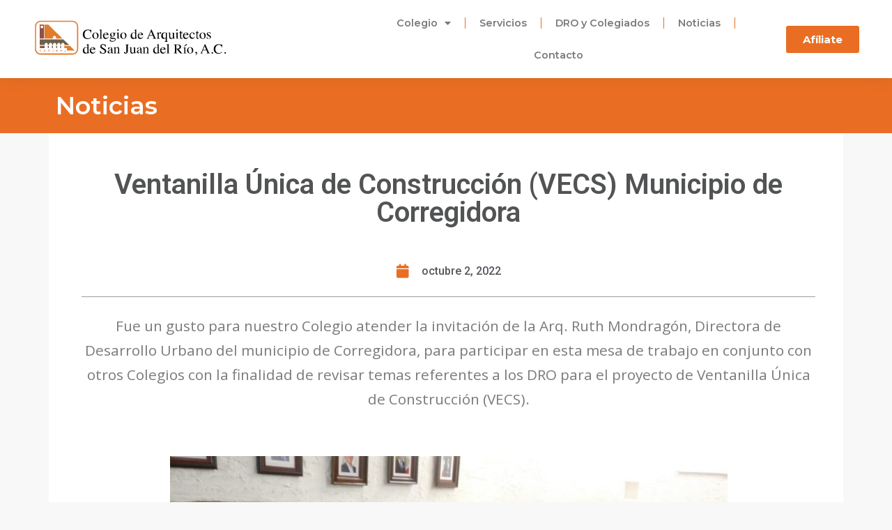

--- FILE ---
content_type: text/html; charset=UTF-8
request_url: https://colegiodearquitectossjr.com/1392-2/
body_size: 211535
content:
<!doctype html>
<html lang="es">
<head>
	<meta charset="UTF-8">
	<meta name="viewport" content="width=device-width, initial-scale=1">
	<link rel="profile" href="https://gmpg.org/xfn/11">
	<title>Ventanilla Única de Construcción (VECS) Municipio de Corregidora &#8211; Colegio de Arquitectos San Juan del Río</title>
<meta name='robots' content='max-image-preview:large' />
<link rel="alternate" type="application/rss+xml" title="Colegio de Arquitectos San Juan del Río &raquo; Feed" href="https://colegiodearquitectossjr.com/feed/" />
<link rel="alternate" type="application/rss+xml" title="Colegio de Arquitectos San Juan del Río &raquo; RSS de los comentarios" href="https://colegiodearquitectossjr.com/comments/feed/" />
<link rel="alternate" type="application/rss+xml" title="Colegio de Arquitectos San Juan del Río &raquo; Ventanilla Única de Construcción (VECS) Municipio de Corregidora RSS de los comentarios" href="https://colegiodearquitectossjr.com/1392-2/feed/" />
<link rel="alternate" title="oEmbed (JSON)" type="application/json+oembed" href="https://colegiodearquitectossjr.com/wp-json/oembed/1.0/embed?url=https%3A%2F%2Fcolegiodearquitectossjr.com%2F1392-2%2F" />
<link rel="alternate" title="oEmbed (XML)" type="text/xml+oembed" href="https://colegiodearquitectossjr.com/wp-json/oembed/1.0/embed?url=https%3A%2F%2Fcolegiodearquitectossjr.com%2F1392-2%2F&#038;format=xml" />
<style id='wp-img-auto-sizes-contain-inline-css'>
img:is([sizes=auto i],[sizes^="auto," i]){contain-intrinsic-size:3000px 1500px}
/*# sourceURL=wp-img-auto-sizes-contain-inline-css */
</style>
<style id='wp-emoji-styles-inline-css'>

	img.wp-smiley, img.emoji {
		display: inline !important;
		border: none !important;
		box-shadow: none !important;
		height: 1em !important;
		width: 1em !important;
		margin: 0 0.07em !important;
		vertical-align: -0.1em !important;
		background: none !important;
		padding: 0 !important;
	}
/*# sourceURL=wp-emoji-styles-inline-css */
</style>
<link rel='stylesheet' id='wp-block-library-css' href='https://colegiodearquitectossjr.com/wp-includes/css/dist/block-library/style.min.css?ver=6.9' media='all' />
<style id='global-styles-inline-css'>
:root{--wp--preset--aspect-ratio--square: 1;--wp--preset--aspect-ratio--4-3: 4/3;--wp--preset--aspect-ratio--3-4: 3/4;--wp--preset--aspect-ratio--3-2: 3/2;--wp--preset--aspect-ratio--2-3: 2/3;--wp--preset--aspect-ratio--16-9: 16/9;--wp--preset--aspect-ratio--9-16: 9/16;--wp--preset--color--black: #000000;--wp--preset--color--cyan-bluish-gray: #abb8c3;--wp--preset--color--white: #ffffff;--wp--preset--color--pale-pink: #f78da7;--wp--preset--color--vivid-red: #cf2e2e;--wp--preset--color--luminous-vivid-orange: #ff6900;--wp--preset--color--luminous-vivid-amber: #fcb900;--wp--preset--color--light-green-cyan: #7bdcb5;--wp--preset--color--vivid-green-cyan: #00d084;--wp--preset--color--pale-cyan-blue: #8ed1fc;--wp--preset--color--vivid-cyan-blue: #0693e3;--wp--preset--color--vivid-purple: #9b51e0;--wp--preset--gradient--vivid-cyan-blue-to-vivid-purple: linear-gradient(135deg,rgb(6,147,227) 0%,rgb(155,81,224) 100%);--wp--preset--gradient--light-green-cyan-to-vivid-green-cyan: linear-gradient(135deg,rgb(122,220,180) 0%,rgb(0,208,130) 100%);--wp--preset--gradient--luminous-vivid-amber-to-luminous-vivid-orange: linear-gradient(135deg,rgb(252,185,0) 0%,rgb(255,105,0) 100%);--wp--preset--gradient--luminous-vivid-orange-to-vivid-red: linear-gradient(135deg,rgb(255,105,0) 0%,rgb(207,46,46) 100%);--wp--preset--gradient--very-light-gray-to-cyan-bluish-gray: linear-gradient(135deg,rgb(238,238,238) 0%,rgb(169,184,195) 100%);--wp--preset--gradient--cool-to-warm-spectrum: linear-gradient(135deg,rgb(74,234,220) 0%,rgb(151,120,209) 20%,rgb(207,42,186) 40%,rgb(238,44,130) 60%,rgb(251,105,98) 80%,rgb(254,248,76) 100%);--wp--preset--gradient--blush-light-purple: linear-gradient(135deg,rgb(255,206,236) 0%,rgb(152,150,240) 100%);--wp--preset--gradient--blush-bordeaux: linear-gradient(135deg,rgb(254,205,165) 0%,rgb(254,45,45) 50%,rgb(107,0,62) 100%);--wp--preset--gradient--luminous-dusk: linear-gradient(135deg,rgb(255,203,112) 0%,rgb(199,81,192) 50%,rgb(65,88,208) 100%);--wp--preset--gradient--pale-ocean: linear-gradient(135deg,rgb(255,245,203) 0%,rgb(182,227,212) 50%,rgb(51,167,181) 100%);--wp--preset--gradient--electric-grass: linear-gradient(135deg,rgb(202,248,128) 0%,rgb(113,206,126) 100%);--wp--preset--gradient--midnight: linear-gradient(135deg,rgb(2,3,129) 0%,rgb(40,116,252) 100%);--wp--preset--font-size--small: 13px;--wp--preset--font-size--medium: 20px;--wp--preset--font-size--large: 36px;--wp--preset--font-size--x-large: 42px;--wp--preset--spacing--20: 0.44rem;--wp--preset--spacing--30: 0.67rem;--wp--preset--spacing--40: 1rem;--wp--preset--spacing--50: 1.5rem;--wp--preset--spacing--60: 2.25rem;--wp--preset--spacing--70: 3.38rem;--wp--preset--spacing--80: 5.06rem;--wp--preset--shadow--natural: 6px 6px 9px rgba(0, 0, 0, 0.2);--wp--preset--shadow--deep: 12px 12px 50px rgba(0, 0, 0, 0.4);--wp--preset--shadow--sharp: 6px 6px 0px rgba(0, 0, 0, 0.2);--wp--preset--shadow--outlined: 6px 6px 0px -3px rgb(255, 255, 255), 6px 6px rgb(0, 0, 0);--wp--preset--shadow--crisp: 6px 6px 0px rgb(0, 0, 0);}:where(.is-layout-flex){gap: 0.5em;}:where(.is-layout-grid){gap: 0.5em;}body .is-layout-flex{display: flex;}.is-layout-flex{flex-wrap: wrap;align-items: center;}.is-layout-flex > :is(*, div){margin: 0;}body .is-layout-grid{display: grid;}.is-layout-grid > :is(*, div){margin: 0;}:where(.wp-block-columns.is-layout-flex){gap: 2em;}:where(.wp-block-columns.is-layout-grid){gap: 2em;}:where(.wp-block-post-template.is-layout-flex){gap: 1.25em;}:where(.wp-block-post-template.is-layout-grid){gap: 1.25em;}.has-black-color{color: var(--wp--preset--color--black) !important;}.has-cyan-bluish-gray-color{color: var(--wp--preset--color--cyan-bluish-gray) !important;}.has-white-color{color: var(--wp--preset--color--white) !important;}.has-pale-pink-color{color: var(--wp--preset--color--pale-pink) !important;}.has-vivid-red-color{color: var(--wp--preset--color--vivid-red) !important;}.has-luminous-vivid-orange-color{color: var(--wp--preset--color--luminous-vivid-orange) !important;}.has-luminous-vivid-amber-color{color: var(--wp--preset--color--luminous-vivid-amber) !important;}.has-light-green-cyan-color{color: var(--wp--preset--color--light-green-cyan) !important;}.has-vivid-green-cyan-color{color: var(--wp--preset--color--vivid-green-cyan) !important;}.has-pale-cyan-blue-color{color: var(--wp--preset--color--pale-cyan-blue) !important;}.has-vivid-cyan-blue-color{color: var(--wp--preset--color--vivid-cyan-blue) !important;}.has-vivid-purple-color{color: var(--wp--preset--color--vivid-purple) !important;}.has-black-background-color{background-color: var(--wp--preset--color--black) !important;}.has-cyan-bluish-gray-background-color{background-color: var(--wp--preset--color--cyan-bluish-gray) !important;}.has-white-background-color{background-color: var(--wp--preset--color--white) !important;}.has-pale-pink-background-color{background-color: var(--wp--preset--color--pale-pink) !important;}.has-vivid-red-background-color{background-color: var(--wp--preset--color--vivid-red) !important;}.has-luminous-vivid-orange-background-color{background-color: var(--wp--preset--color--luminous-vivid-orange) !important;}.has-luminous-vivid-amber-background-color{background-color: var(--wp--preset--color--luminous-vivid-amber) !important;}.has-light-green-cyan-background-color{background-color: var(--wp--preset--color--light-green-cyan) !important;}.has-vivid-green-cyan-background-color{background-color: var(--wp--preset--color--vivid-green-cyan) !important;}.has-pale-cyan-blue-background-color{background-color: var(--wp--preset--color--pale-cyan-blue) !important;}.has-vivid-cyan-blue-background-color{background-color: var(--wp--preset--color--vivid-cyan-blue) !important;}.has-vivid-purple-background-color{background-color: var(--wp--preset--color--vivid-purple) !important;}.has-black-border-color{border-color: var(--wp--preset--color--black) !important;}.has-cyan-bluish-gray-border-color{border-color: var(--wp--preset--color--cyan-bluish-gray) !important;}.has-white-border-color{border-color: var(--wp--preset--color--white) !important;}.has-pale-pink-border-color{border-color: var(--wp--preset--color--pale-pink) !important;}.has-vivid-red-border-color{border-color: var(--wp--preset--color--vivid-red) !important;}.has-luminous-vivid-orange-border-color{border-color: var(--wp--preset--color--luminous-vivid-orange) !important;}.has-luminous-vivid-amber-border-color{border-color: var(--wp--preset--color--luminous-vivid-amber) !important;}.has-light-green-cyan-border-color{border-color: var(--wp--preset--color--light-green-cyan) !important;}.has-vivid-green-cyan-border-color{border-color: var(--wp--preset--color--vivid-green-cyan) !important;}.has-pale-cyan-blue-border-color{border-color: var(--wp--preset--color--pale-cyan-blue) !important;}.has-vivid-cyan-blue-border-color{border-color: var(--wp--preset--color--vivid-cyan-blue) !important;}.has-vivid-purple-border-color{border-color: var(--wp--preset--color--vivid-purple) !important;}.has-vivid-cyan-blue-to-vivid-purple-gradient-background{background: var(--wp--preset--gradient--vivid-cyan-blue-to-vivid-purple) !important;}.has-light-green-cyan-to-vivid-green-cyan-gradient-background{background: var(--wp--preset--gradient--light-green-cyan-to-vivid-green-cyan) !important;}.has-luminous-vivid-amber-to-luminous-vivid-orange-gradient-background{background: var(--wp--preset--gradient--luminous-vivid-amber-to-luminous-vivid-orange) !important;}.has-luminous-vivid-orange-to-vivid-red-gradient-background{background: var(--wp--preset--gradient--luminous-vivid-orange-to-vivid-red) !important;}.has-very-light-gray-to-cyan-bluish-gray-gradient-background{background: var(--wp--preset--gradient--very-light-gray-to-cyan-bluish-gray) !important;}.has-cool-to-warm-spectrum-gradient-background{background: var(--wp--preset--gradient--cool-to-warm-spectrum) !important;}.has-blush-light-purple-gradient-background{background: var(--wp--preset--gradient--blush-light-purple) !important;}.has-blush-bordeaux-gradient-background{background: var(--wp--preset--gradient--blush-bordeaux) !important;}.has-luminous-dusk-gradient-background{background: var(--wp--preset--gradient--luminous-dusk) !important;}.has-pale-ocean-gradient-background{background: var(--wp--preset--gradient--pale-ocean) !important;}.has-electric-grass-gradient-background{background: var(--wp--preset--gradient--electric-grass) !important;}.has-midnight-gradient-background{background: var(--wp--preset--gradient--midnight) !important;}.has-small-font-size{font-size: var(--wp--preset--font-size--small) !important;}.has-medium-font-size{font-size: var(--wp--preset--font-size--medium) !important;}.has-large-font-size{font-size: var(--wp--preset--font-size--large) !important;}.has-x-large-font-size{font-size: var(--wp--preset--font-size--x-large) !important;}
/*# sourceURL=global-styles-inline-css */
</style>

<style id='classic-theme-styles-inline-css'>
/*! This file is auto-generated */
.wp-block-button__link{color:#fff;background-color:#32373c;border-radius:9999px;box-shadow:none;text-decoration:none;padding:calc(.667em + 2px) calc(1.333em + 2px);font-size:1.125em}.wp-block-file__button{background:#32373c;color:#fff;text-decoration:none}
/*# sourceURL=/wp-includes/css/classic-themes.min.css */
</style>
<link rel='stylesheet' id='jet-engine-frontend-css' href='https://colegiodearquitectossjr.com/wp-content/plugins/jet-engine/assets/css/frontend.css?ver=2.11.8' media='all' />
<link rel='stylesheet' id='hello-elementor-css' href='https://colegiodearquitectossjr.com/wp-content/themes/hello-elementor/style.min.css?ver=3.1.0' media='all' />
<link rel='stylesheet' id='hello-elementor-theme-style-css' href='https://colegiodearquitectossjr.com/wp-content/themes/hello-elementor/theme.min.css?ver=3.1.0' media='all' />
<link rel='stylesheet' id='hello-elementor-header-footer-css' href='https://colegiodearquitectossjr.com/wp-content/themes/hello-elementor/header-footer.min.css?ver=3.1.0' media='all' />
<link rel='stylesheet' id='elementor-frontend-css' href='https://colegiodearquitectossjr.com/wp-content/plugins/elementor/assets/css/frontend-lite.min.css?ver=3.23.1' media='all' />
<link rel='stylesheet' id='elementor-post-6-css' href='https://colegiodearquitectossjr.com/wp-content/uploads/elementor/css/post-6.css?ver=1767677043' media='all' />
<link rel='stylesheet' id='elementor-icons-css' href='https://colegiodearquitectossjr.com/wp-content/plugins/elementor/assets/lib/eicons/css/elementor-icons.min.css?ver=5.30.0' media='all' />
<link rel='stylesheet' id='swiper-css' href='https://colegiodearquitectossjr.com/wp-content/plugins/elementor/assets/lib/swiper/v8/css/swiper.min.css?ver=8.4.5' media='all' />
<link rel='stylesheet' id='elementor-pro-css' href='https://colegiodearquitectossjr.com/wp-content/plugins/elementor-pro/assets/css/frontend-lite.min.css?ver=3.7.2' media='all' />
<link rel='stylesheet' id='jet-blog-css' href='https://colegiodearquitectossjr.com/wp-content/plugins/jet-blog/assets/css/jet-blog.css?ver=2.3.0' media='all' />
<link rel='stylesheet' id='elementor-global-css' href='https://colegiodearquitectossjr.com/wp-content/uploads/elementor/css/global.css?ver=1767676716' media='all' />
<link rel='stylesheet' id='elementor-post-11-css' href='https://colegiodearquitectossjr.com/wp-content/uploads/elementor/css/post-11.css?ver=1767678342' media='all' />
<link rel='stylesheet' id='elementor-post-26-css' href='https://colegiodearquitectossjr.com/wp-content/uploads/elementor/css/post-26.css?ver=1767678004' media='all' />
<link rel='stylesheet' id='elementor-post-635-css' href='https://colegiodearquitectossjr.com/wp-content/uploads/elementor/css/post-635.css?ver=1767677095' media='all' />
<link rel='stylesheet' id='google-fonts-1-css' href='https://fonts.googleapis.com/css?family=Roboto%3A100%2C100italic%2C200%2C200italic%2C300%2C300italic%2C400%2C400italic%2C500%2C500italic%2C600%2C600italic%2C700%2C700italic%2C800%2C800italic%2C900%2C900italic%7CRoboto+Slab%3A100%2C100italic%2C200%2C200italic%2C300%2C300italic%2C400%2C400italic%2C500%2C500italic%2C600%2C600italic%2C700%2C700italic%2C800%2C800italic%2C900%2C900italic%7CMontserrat%3A100%2C100italic%2C200%2C200italic%2C300%2C300italic%2C400%2C400italic%2C500%2C500italic%2C600%2C600italic%2C700%2C700italic%2C800%2C800italic%2C900%2C900italic%7COpen+Sans%3A100%2C100italic%2C200%2C200italic%2C300%2C300italic%2C400%2C400italic%2C500%2C500italic%2C600%2C600italic%2C700%2C700italic%2C800%2C800italic%2C900%2C900italic&#038;display=auto&#038;ver=6.9' media='all' />
<link rel='stylesheet' id='elementor-icons-shared-0-css' href='https://colegiodearquitectossjr.com/wp-content/plugins/elementor/assets/lib/font-awesome/css/fontawesome.min.css?ver=5.15.3' media='all' />
<link rel='stylesheet' id='elementor-icons-fa-solid-css' href='https://colegiodearquitectossjr.com/wp-content/plugins/elementor/assets/lib/font-awesome/css/solid.min.css?ver=5.15.3' media='all' />
<link rel='stylesheet' id='elementor-icons-fa-brands-css' href='https://colegiodearquitectossjr.com/wp-content/plugins/elementor/assets/lib/font-awesome/css/brands.min.css?ver=5.15.3' media='all' />
<link rel="preconnect" href="https://fonts.gstatic.com/" crossorigin><link rel="https://api.w.org/" href="https://colegiodearquitectossjr.com/wp-json/" /><link rel="alternate" title="JSON" type="application/json" href="https://colegiodearquitectossjr.com/wp-json/wp/v2/posts/1392" /><link rel="EditURI" type="application/rsd+xml" title="RSD" href="https://colegiodearquitectossjr.com/xmlrpc.php?rsd" />
<meta name="generator" content="WordPress 6.9" />
<link rel="canonical" href="https://colegiodearquitectossjr.com/1392-2/" />
<link rel='shortlink' href='https://colegiodearquitectossjr.com/?p=1392' />
<meta name="generator" content="Elementor 3.23.1; features: e_optimized_css_loading, additional_custom_breakpoints, e_lazyload; settings: css_print_method-external, google_font-enabled, font_display-auto">
			<style>
				.e-con.e-parent:nth-of-type(n+4):not(.e-lazyloaded):not(.e-no-lazyload),
				.e-con.e-parent:nth-of-type(n+4):not(.e-lazyloaded):not(.e-no-lazyload) * {
					background-image: none !important;
				}
				@media screen and (max-height: 1024px) {
					.e-con.e-parent:nth-of-type(n+3):not(.e-lazyloaded):not(.e-no-lazyload),
					.e-con.e-parent:nth-of-type(n+3):not(.e-lazyloaded):not(.e-no-lazyload) * {
						background-image: none !important;
					}
				}
				@media screen and (max-height: 640px) {
					.e-con.e-parent:nth-of-type(n+2):not(.e-lazyloaded):not(.e-no-lazyload),
					.e-con.e-parent:nth-of-type(n+2):not(.e-lazyloaded):not(.e-no-lazyload) * {
						background-image: none !important;
					}
				}
			</style>
			<link rel="icon" href="https://colegiodearquitectossjr.com/wp-content/uploads/2021/09/cropped-favicon-32x32.png" sizes="32x32" />
<link rel="icon" href="https://colegiodearquitectossjr.com/wp-content/uploads/2021/09/cropped-favicon-192x192.png" sizes="192x192" />
<link rel="apple-touch-icon" href="https://colegiodearquitectossjr.com/wp-content/uploads/2021/09/cropped-favicon-180x180.png" />
<meta name="msapplication-TileImage" content="https://colegiodearquitectossjr.com/wp-content/uploads/2021/09/cropped-favicon-270x270.png" />
<link rel='stylesheet' id='elementor-icons-fa-regular-css' href='https://colegiodearquitectossjr.com/wp-content/plugins/elementor/assets/lib/font-awesome/css/regular.min.css?ver=5.15.3' media='all' />
</head>
<body class="wp-singular post-template-default single single-post postid-1392 single-format-standard wp-theme-hello-elementor elementor-default elementor-kit-6 elementor-page-635">


<a class="skip-link screen-reader-text" href="#content">Ir al contenido</a>

		<div data-elementor-type="header" data-elementor-id="11" class="elementor elementor-11 elementor-location-header">
					<div class="elementor-section-wrap">
								<section class="elementor-section elementor-top-section elementor-element elementor-element-52b5e1a elementor-section-height-min-height elementor-section-boxed elementor-section-height-default elementor-section-items-middle" data-id="52b5e1a" data-element_type="section" data-settings="{&quot;background_background&quot;:&quot;classic&quot;}">
						<div class="elementor-container elementor-column-gap-default">
					<div class="elementor-column elementor-col-33 elementor-top-column elementor-element elementor-element-2e53751" data-id="2e53751" data-element_type="column">
			<div class="elementor-widget-wrap elementor-element-populated">
						<div class="elementor-element elementor-element-fdbea30 elementor-widget__width-auto elementor-widget-mobile__width-inherit elementor-widget elementor-widget-image" data-id="fdbea30" data-element_type="widget" data-widget_type="image.default">
				<div class="elementor-widget-container">
			<style>/*! elementor - v3.23.0 - 15-07-2024 */
.elementor-widget-image{text-align:center}.elementor-widget-image a{display:inline-block}.elementor-widget-image a img[src$=".svg"]{width:48px}.elementor-widget-image img{vertical-align:middle;display:inline-block}</style>											<a href="http://colegiodearquitectossjr.com/">
							<img loading="lazy" width="1" height="1" src="https://colegiodearquitectossjr.com/wp-content/uploads/2021/09/logo-colegiodearquitectos-color.svg" class="attachment-large size-large wp-image-21" alt="Logo Colegio de Arquitectos" />								</a>
													</div>
				</div>
					</div>
		</div>
				<div class="elementor-column elementor-col-33 elementor-top-column elementor-element elementor-element-751747e" data-id="751747e" data-element_type="column">
			<div class="elementor-widget-wrap elementor-element-populated">
						<div class="elementor-element elementor-element-9a20b1a elementor-nav-menu__align-center elementor-widget-mobile__width-inherit elementor-nav-menu--dropdown-tablet elementor-nav-menu__text-align-aside elementor-nav-menu--toggle elementor-nav-menu--burger elementor-widget elementor-widget-nav-menu" data-id="9a20b1a" data-element_type="widget" data-settings="{&quot;layout&quot;:&quot;horizontal&quot;,&quot;submenu_icon&quot;:{&quot;value&quot;:&quot;&lt;i class=\&quot;fas fa-caret-down\&quot;&gt;&lt;\/i&gt;&quot;,&quot;library&quot;:&quot;fa-solid&quot;},&quot;toggle&quot;:&quot;burger&quot;}" data-widget_type="nav-menu.default">
				<div class="elementor-widget-container">
			<link rel="stylesheet" href="https://colegiodearquitectossjr.com/wp-content/plugins/elementor-pro/assets/css/widget-nav-menu.min.css">			<nav migration_allowed="1" migrated="0" role="navigation" class="elementor-nav-menu--main elementor-nav-menu__container elementor-nav-menu--layout-horizontal e--pointer-underline e--animation-drop-in">
				<ul id="menu-1-9a20b1a" class="elementor-nav-menu"><li class="menu-item menu-item-type-custom menu-item-object-custom menu-item-has-children menu-item-259"><a class="elementor-item">Colegio</a>
<ul class="sub-menu elementor-nav-menu--dropdown">
	<li class="menu-item menu-item-type-post_type menu-item-object-page menu-item-392"><a href="https://colegiodearquitectossjr.com/quienes-somos/" class="elementor-sub-item">¿Quiénes Sómos?</a></li>
	<li class="menu-item menu-item-type-custom menu-item-object-custom menu-item-1136"><a href="https://colegiodearquitectossjr.com/decalogo/" class="elementor-sub-item">Decálogo</a></li>
	<li class="menu-item menu-item-type-post_type menu-item-object-page menu-item-389"><a href="https://colegiodearquitectossjr.com/recursos/" class="elementor-sub-item">Recursos</a></li>
	<li class="menu-item menu-item-type-post_type menu-item-object-page menu-item-360"><a href="https://colegiodearquitectossjr.com/cursos/" class="elementor-sub-item">Cursos</a></li>
	<li class="menu-item menu-item-type-post_type menu-item-object-page menu-item-334"><a href="https://colegiodearquitectossjr.com/convenios/" class="elementor-sub-item">Convenios</a></li>
</ul>
</li>
<li class="menu-item menu-item-type-post_type menu-item-object-page menu-item-377"><a href="https://colegiodearquitectossjr.com/servicios/" class="elementor-item">Servicios</a></li>
<li class="menu-item menu-item-type-custom menu-item-object-custom menu-item-1081"><a href="https://colegiodearquitectossjr.com/colegiados" class="elementor-item">DRO y Colegiados</a></li>
<li class="menu-item menu-item-type-post_type menu-item-object-page menu-item-557"><a href="https://colegiodearquitectossjr.com/noticias/" class="elementor-item">Noticias</a></li>
<li class="menu-item menu-item-type-post_type menu-item-object-page menu-item-263"><a href="https://colegiodearquitectossjr.com/contacto/" class="elementor-item">Contacto</a></li>
</ul>			</nav>
					<div class="elementor-menu-toggle" role="button" tabindex="0" aria-label="Menu Toggle" aria-expanded="false">
			<i aria-hidden="true" role="presentation" class="elementor-menu-toggle__icon--open eicon-menu-bar"></i><i aria-hidden="true" role="presentation" class="elementor-menu-toggle__icon--close eicon-close"></i>			<span class="elementor-screen-only">Menu</span>
		</div>
			<nav class="elementor-nav-menu--dropdown elementor-nav-menu__container" role="navigation" aria-hidden="true">
				<ul id="menu-2-9a20b1a" class="elementor-nav-menu"><li class="menu-item menu-item-type-custom menu-item-object-custom menu-item-has-children menu-item-259"><a class="elementor-item" tabindex="-1">Colegio</a>
<ul class="sub-menu elementor-nav-menu--dropdown">
	<li class="menu-item menu-item-type-post_type menu-item-object-page menu-item-392"><a href="https://colegiodearquitectossjr.com/quienes-somos/" class="elementor-sub-item" tabindex="-1">¿Quiénes Sómos?</a></li>
	<li class="menu-item menu-item-type-custom menu-item-object-custom menu-item-1136"><a href="https://colegiodearquitectossjr.com/decalogo/" class="elementor-sub-item" tabindex="-1">Decálogo</a></li>
	<li class="menu-item menu-item-type-post_type menu-item-object-page menu-item-389"><a href="https://colegiodearquitectossjr.com/recursos/" class="elementor-sub-item" tabindex="-1">Recursos</a></li>
	<li class="menu-item menu-item-type-post_type menu-item-object-page menu-item-360"><a href="https://colegiodearquitectossjr.com/cursos/" class="elementor-sub-item" tabindex="-1">Cursos</a></li>
	<li class="menu-item menu-item-type-post_type menu-item-object-page menu-item-334"><a href="https://colegiodearquitectossjr.com/convenios/" class="elementor-sub-item" tabindex="-1">Convenios</a></li>
</ul>
</li>
<li class="menu-item menu-item-type-post_type menu-item-object-page menu-item-377"><a href="https://colegiodearquitectossjr.com/servicios/" class="elementor-item" tabindex="-1">Servicios</a></li>
<li class="menu-item menu-item-type-custom menu-item-object-custom menu-item-1081"><a href="https://colegiodearquitectossjr.com/colegiados" class="elementor-item" tabindex="-1">DRO y Colegiados</a></li>
<li class="menu-item menu-item-type-post_type menu-item-object-page menu-item-557"><a href="https://colegiodearquitectossjr.com/noticias/" class="elementor-item" tabindex="-1">Noticias</a></li>
<li class="menu-item menu-item-type-post_type menu-item-object-page menu-item-263"><a href="https://colegiodearquitectossjr.com/contacto/" class="elementor-item" tabindex="-1">Contacto</a></li>
</ul>			</nav>
				</div>
				</div>
					</div>
		</div>
				<div class="elementor-column elementor-col-33 elementor-top-column elementor-element elementor-element-a6ef426" data-id="a6ef426" data-element_type="column">
			<div class="elementor-widget-wrap elementor-element-populated">
						<div class="elementor-element elementor-element-76b2f68 elementor-align-center elementor-widget elementor-widget-button" data-id="76b2f68" data-element_type="widget" data-widget_type="button.default">
				<div class="elementor-widget-container">
					<div class="elementor-button-wrapper">
			<a class="elementor-button elementor-button-link elementor-size-sm" href="https://colegiodearquitectossjr.com/afiliate/">
						<span class="elementor-button-content-wrapper">
									<span class="elementor-button-text">Afíliate</span>
					</span>
					</a>
		</div>
				</div>
				</div>
					</div>
		</div>
					</div>
		</section>
							</div>
				</div>
				<div data-elementor-type="single-post" data-elementor-id="635" class="elementor elementor-635 elementor-location-single post-1392 post type-post status-publish format-standard has-post-thumbnail hentry category-uncategorized">
					<div class="elementor-section-wrap">
								<section class="elementor-section elementor-top-section elementor-element elementor-element-3068a24 elementor-section-boxed elementor-section-height-default elementor-section-height-default" data-id="3068a24" data-element_type="section" data-settings="{&quot;background_background&quot;:&quot;classic&quot;}">
						<div class="elementor-container elementor-column-gap-default">
					<div class="elementor-column elementor-col-100 elementor-top-column elementor-element elementor-element-02985b2" data-id="02985b2" data-element_type="column">
			<div class="elementor-widget-wrap elementor-element-populated">
						<div class="elementor-element elementor-element-93ed754 elementor-widget elementor-widget-heading" data-id="93ed754" data-element_type="widget" data-widget_type="heading.default">
				<div class="elementor-widget-container">
			<style>/*! elementor - v3.23.0 - 15-07-2024 */
.elementor-heading-title{padding:0;margin:0;line-height:1}.elementor-widget-heading .elementor-heading-title[class*=elementor-size-]>a{color:inherit;font-size:inherit;line-height:inherit}.elementor-widget-heading .elementor-heading-title.elementor-size-small{font-size:15px}.elementor-widget-heading .elementor-heading-title.elementor-size-medium{font-size:19px}.elementor-widget-heading .elementor-heading-title.elementor-size-large{font-size:29px}.elementor-widget-heading .elementor-heading-title.elementor-size-xl{font-size:39px}.elementor-widget-heading .elementor-heading-title.elementor-size-xxl{font-size:59px}</style><h2 class="elementor-heading-title elementor-size-default">Noticias</h2>		</div>
				</div>
					</div>
		</div>
					</div>
		</section>
				<section class="elementor-section elementor-top-section elementor-element elementor-element-1e38ad1 elementor-section-boxed elementor-section-height-default elementor-section-height-default" data-id="1e38ad1" data-element_type="section">
						<div class="elementor-container elementor-column-gap-default">
					<div class="elementor-column elementor-col-100 elementor-top-column elementor-element elementor-element-568e585" data-id="568e585" data-element_type="column" data-settings="{&quot;background_background&quot;:&quot;classic&quot;}">
			<div class="elementor-widget-wrap elementor-element-populated">
						<div class="elementor-element elementor-element-d5a3dc0 elementor-widget elementor-widget-theme-post-title elementor-page-title elementor-widget-heading" data-id="d5a3dc0" data-element_type="widget" data-widget_type="theme-post-title.default">
				<div class="elementor-widget-container">
			<h1 class="elementor-heading-title elementor-size-default">Ventanilla Única de Construcción (VECS) Municipio de Corregidora</h1>		</div>
				</div>
				<div class="elementor-element elementor-element-8b8a39f elementor-align-center elementor-widget elementor-widget-post-info" data-id="8b8a39f" data-element_type="widget" data-widget_type="post-info.default">
				<div class="elementor-widget-container">
			<link rel="stylesheet" href="https://colegiodearquitectossjr.com/wp-content/plugins/elementor/assets/css/widget-icon-list.min.css"><link rel="stylesheet" href="https://colegiodearquitectossjr.com/wp-content/plugins/elementor-pro/assets/css/widget-theme-elements.min.css">		<ul class="elementor-inline-items elementor-icon-list-items elementor-post-info">
								<li class="elementor-icon-list-item elementor-repeater-item-7791838 elementor-inline-item" itemprop="datePublished">
						<a href="https://colegiodearquitectossjr.com/2022/10/02/">
											<span class="elementor-icon-list-icon">
								<i aria-hidden="true" class="fas fa-calendar"></i>							</span>
									<span class="elementor-icon-list-text elementor-post-info__item elementor-post-info__item--type-date">
										octubre 2, 2022					</span>
									</a>
				</li>
				</ul>
				</div>
				</div>
				<div class="elementor-element elementor-element-616cb9e elementor-widget-divider--view-line elementor-widget elementor-widget-divider" data-id="616cb9e" data-element_type="widget" data-widget_type="divider.default">
				<div class="elementor-widget-container">
			<style>/*! elementor - v3.23.0 - 15-07-2024 */
.elementor-widget-divider{--divider-border-style:none;--divider-border-width:1px;--divider-color:#0c0d0e;--divider-icon-size:20px;--divider-element-spacing:10px;--divider-pattern-height:24px;--divider-pattern-size:20px;--divider-pattern-url:none;--divider-pattern-repeat:repeat-x}.elementor-widget-divider .elementor-divider{display:flex}.elementor-widget-divider .elementor-divider__text{font-size:15px;line-height:1;max-width:95%}.elementor-widget-divider .elementor-divider__element{margin:0 var(--divider-element-spacing);flex-shrink:0}.elementor-widget-divider .elementor-icon{font-size:var(--divider-icon-size)}.elementor-widget-divider .elementor-divider-separator{display:flex;margin:0;direction:ltr}.elementor-widget-divider--view-line_icon .elementor-divider-separator,.elementor-widget-divider--view-line_text .elementor-divider-separator{align-items:center}.elementor-widget-divider--view-line_icon .elementor-divider-separator:after,.elementor-widget-divider--view-line_icon .elementor-divider-separator:before,.elementor-widget-divider--view-line_text .elementor-divider-separator:after,.elementor-widget-divider--view-line_text .elementor-divider-separator:before{display:block;content:"";border-block-end:0;flex-grow:1;border-block-start:var(--divider-border-width) var(--divider-border-style) var(--divider-color)}.elementor-widget-divider--element-align-left .elementor-divider .elementor-divider-separator>.elementor-divider__svg:first-of-type{flex-grow:0;flex-shrink:100}.elementor-widget-divider--element-align-left .elementor-divider-separator:before{content:none}.elementor-widget-divider--element-align-left .elementor-divider__element{margin-left:0}.elementor-widget-divider--element-align-right .elementor-divider .elementor-divider-separator>.elementor-divider__svg:last-of-type{flex-grow:0;flex-shrink:100}.elementor-widget-divider--element-align-right .elementor-divider-separator:after{content:none}.elementor-widget-divider--element-align-right .elementor-divider__element{margin-right:0}.elementor-widget-divider--element-align-start .elementor-divider .elementor-divider-separator>.elementor-divider__svg:first-of-type{flex-grow:0;flex-shrink:100}.elementor-widget-divider--element-align-start .elementor-divider-separator:before{content:none}.elementor-widget-divider--element-align-start .elementor-divider__element{margin-inline-start:0}.elementor-widget-divider--element-align-end .elementor-divider .elementor-divider-separator>.elementor-divider__svg:last-of-type{flex-grow:0;flex-shrink:100}.elementor-widget-divider--element-align-end .elementor-divider-separator:after{content:none}.elementor-widget-divider--element-align-end .elementor-divider__element{margin-inline-end:0}.elementor-widget-divider:not(.elementor-widget-divider--view-line_text):not(.elementor-widget-divider--view-line_icon) .elementor-divider-separator{border-block-start:var(--divider-border-width) var(--divider-border-style) var(--divider-color)}.elementor-widget-divider--separator-type-pattern{--divider-border-style:none}.elementor-widget-divider--separator-type-pattern.elementor-widget-divider--view-line .elementor-divider-separator,.elementor-widget-divider--separator-type-pattern:not(.elementor-widget-divider--view-line) .elementor-divider-separator:after,.elementor-widget-divider--separator-type-pattern:not(.elementor-widget-divider--view-line) .elementor-divider-separator:before,.elementor-widget-divider--separator-type-pattern:not([class*=elementor-widget-divider--view]) .elementor-divider-separator{width:100%;min-height:var(--divider-pattern-height);-webkit-mask-size:var(--divider-pattern-size) 100%;mask-size:var(--divider-pattern-size) 100%;-webkit-mask-repeat:var(--divider-pattern-repeat);mask-repeat:var(--divider-pattern-repeat);background-color:var(--divider-color);-webkit-mask-image:var(--divider-pattern-url);mask-image:var(--divider-pattern-url)}.elementor-widget-divider--no-spacing{--divider-pattern-size:auto}.elementor-widget-divider--bg-round{--divider-pattern-repeat:round}.rtl .elementor-widget-divider .elementor-divider__text{direction:rtl}.e-con-inner>.elementor-widget-divider,.e-con>.elementor-widget-divider{width:var(--container-widget-width,100%);--flex-grow:var(--container-widget-flex-grow)}</style>		<div class="elementor-divider">
			<span class="elementor-divider-separator">
						</span>
		</div>
				</div>
				</div>
				<div class="elementor-element elementor-element-cf8159f elementor-widget elementor-widget-theme-post-content" data-id="cf8159f" data-element_type="widget" data-widget_type="theme-post-content.default">
				<div class="elementor-widget-container">
			<p style="text-align: center;">Fue un gusto para nuestro Colegio atender la invitación de la Arq. Ruth Mondragón, Directora de Desarrollo Urbano del municipio de Corregidora, para participar en esta mesa de trabajo en conjunto con otros Colegios con la finalidad de revisar temas referentes a los DRO para el proyecto de Ventanilla Única de Construcción (VECS).</p>
<p>&nbsp;</p>
<p><img fetchpriority="high" fetchpriority="high" decoding="async" class="aligncenter wp-image-1393 size-large" src="https://colegiodearquitectossjr.com/wp-content/uploads/2022/10/WhatsApp-Image-2022-09-30-at-2.25.27-PM-1-1024x576.jpeg" alt="" width="800" height="450" srcset="https://colegiodearquitectossjr.com/wp-content/uploads/2022/10/WhatsApp-Image-2022-09-30-at-2.25.27-PM-1-1024x576.jpeg 1024w, https://colegiodearquitectossjr.com/wp-content/uploads/2022/10/WhatsApp-Image-2022-09-30-at-2.25.27-PM-1-300x169.jpeg 300w, https://colegiodearquitectossjr.com/wp-content/uploads/2022/10/WhatsApp-Image-2022-09-30-at-2.25.27-PM-1-768x432.jpeg 768w, https://colegiodearquitectossjr.com/wp-content/uploads/2022/10/WhatsApp-Image-2022-09-30-at-2.25.27-PM-1.jpeg 1160w" sizes="(max-width: 800px) 100vw, 800px" /></p>
<p>&nbsp;</p>
<p><img decoding="async" class="aligncenter wp-image-1394 size-large" src="https://colegiodearquitectossjr.com/wp-content/uploads/2022/10/WhatsApp-Image-2022-09-30-at-2.25.27-PM-1024x576.jpeg" alt="" width="800" height="450" srcset="https://colegiodearquitectossjr.com/wp-content/uploads/2022/10/WhatsApp-Image-2022-09-30-at-2.25.27-PM-1024x576.jpeg 1024w, https://colegiodearquitectossjr.com/wp-content/uploads/2022/10/WhatsApp-Image-2022-09-30-at-2.25.27-PM-300x169.jpeg 300w, https://colegiodearquitectossjr.com/wp-content/uploads/2022/10/WhatsApp-Image-2022-09-30-at-2.25.27-PM-768x432.jpeg 768w, https://colegiodearquitectossjr.com/wp-content/uploads/2022/10/WhatsApp-Image-2022-09-30-at-2.25.27-PM.jpeg 1160w" sizes="(max-width: 800px) 100vw, 800px" /></p>
<p>&nbsp;</p>
<p><img decoding="async" class="aligncenter wp-image-1395 size-large" src="https://colegiodearquitectossjr.com/wp-content/uploads/2022/10/WhatsApp-Image-2022-09-30-at-2.25.45-PM-1024x768.jpeg" alt="" width="800" height="600" srcset="https://colegiodearquitectossjr.com/wp-content/uploads/2022/10/WhatsApp-Image-2022-09-30-at-2.25.45-PM-1024x768.jpeg 1024w, https://colegiodearquitectossjr.com/wp-content/uploads/2022/10/WhatsApp-Image-2022-09-30-at-2.25.45-PM-300x225.jpeg 300w, https://colegiodearquitectossjr.com/wp-content/uploads/2022/10/WhatsApp-Image-2022-09-30-at-2.25.45-PM-768x576.jpeg 768w, https://colegiodearquitectossjr.com/wp-content/uploads/2022/10/WhatsApp-Image-2022-09-30-at-2.25.45-PM-1536x1152.jpeg 1536w, https://colegiodearquitectossjr.com/wp-content/uploads/2022/10/WhatsApp-Image-2022-09-30-at-2.25.45-PM.jpeg 1600w" sizes="(max-width: 800px) 100vw, 800px" /></p>
		</div>
				</div>
					</div>
		</div>
					</div>
		</section>
							</div>
				</div>
				<div data-elementor-type="footer" data-elementor-id="26" class="elementor elementor-26 elementor-location-footer">
					<div class="elementor-section-wrap">
								<section class="elementor-section elementor-top-section elementor-element elementor-element-dc81344 elementor-reverse-tablet elementor-reverse-mobile elementor-hidden-mobile elementor-section-boxed elementor-section-height-default elementor-section-height-default" data-id="dc81344" data-element_type="section" data-settings="{&quot;background_background&quot;:&quot;classic&quot;}">
						<div class="elementor-container elementor-column-gap-default">
					<div class="elementor-column elementor-col-33 elementor-top-column elementor-element elementor-element-975c608" data-id="975c608" data-element_type="column">
			<div class="elementor-widget-wrap elementor-element-populated">
						<div class="elementor-element elementor-element-2f71f32 elementor-icon-list--layout-inline elementor-tablet-align-center elementor-mobile-align-center elementor-list-item-link-full_width elementor-widget elementor-widget-icon-list" data-id="2f71f32" data-element_type="widget" data-widget_type="icon-list.default">
				<div class="elementor-widget-container">
					<ul class="elementor-icon-list-items elementor-inline-items">
							<li class="elementor-icon-list-item elementor-inline-item">
											<span class="elementor-icon-list-icon">
							<svg xmlns="http://www.w3.org/2000/svg" xmlns:xlink="http://www.w3.org/1999/xlink" id="Grupo_79" data-name="Grupo 79" width="125.984" height="122.994" viewBox="0 0 125.984 122.994"><defs><clipPath id="clip-path"><rect id="Rect&#xE1;ngulo_1469" data-name="Rect&#xE1;ngulo 1469" width="125.984" height="122.994" fill="none"></rect></clipPath></defs><g id="Grupo_78" data-name="Grupo 78" clip-path="url(#clip-path)"><path id="Trazado_171" data-name="Trazado 171" d="M104.561,572.171l-.606.852a2.237,2.237,0,0,0-.628-.367,1.914,1.914,0,0,0-.681-.127,1.547,1.547,0,0,0-.815.217,1.5,1.5,0,0,0-.561.6,1.814,1.814,0,0,0-.2.856,1.757,1.757,0,0,0,.209.86,1.525,1.525,0,0,0,1.368.808,1.821,1.821,0,0,0,.759-.164,2.694,2.694,0,0,0,.662-.426l.583.86a2.756,2.756,0,0,1-.9.606,2.849,2.849,0,0,1-1.092.209,2.89,2.89,0,0,1-1.421-.355,2.63,2.63,0,0,1-1.014-.983,2.881,2.881,0,0,1,0-2.826,2.628,2.628,0,0,1,1.014-.983,2.919,2.919,0,0,1,1.436-.355,2.958,2.958,0,0,1,1.028.18,2.446,2.446,0,0,1,.864.538" transform="translate(-86.249 -493.614)" fill="#524d4d"></path><path id="Trazado_172" data-name="Trazado 172" d="M197.2,577.731l-.367-.942h-2.326l-.366.942h-1.279l2.213-5.235h1.189l2.206,5.235Zm-.741-1.884-.793-2.019-.792,2.019Z" transform="translate(-166.594 -494.515)" fill="#524d4d"></path><path id="Trazado_173" data-name="Trazado 173" d="M296.1,572.05l-.509.8a2.394,2.394,0,0,0-1.376-.434,1.208,1.208,0,0,0-.621.135.4.4,0,0,0-.224.352.406.406,0,0,0,.24.37,4.542,4.542,0,0,0,.762.3,9.218,9.218,0,0,1,1,.352,1.82,1.82,0,0,1,.666.5,1.338,1.338,0,0,1,.288.894,1.37,1.37,0,0,1-.337.965,1.848,1.848,0,0,1-.837.52,3.49,3.49,0,0,1-1.025.153,3.215,3.215,0,0,1-1.376-.277,3.149,3.149,0,0,1-.89-.576l.591-.793a2.628,2.628,0,0,0,1.712.65,1.474,1.474,0,0,0,.68-.146.489.489,0,0,0,.284-.467.47.47,0,0,0-.138-.348,1.024,1.024,0,0,0-.355-.224q-.217-.086-.628-.206a6.524,6.524,0,0,1-.9-.318,1.638,1.638,0,0,1-.6-.467,1.24,1.24,0,0,1-.247-.8,1.362,1.362,0,0,1,.258-.834,1.573,1.573,0,0,1,.7-.523,2.666,2.666,0,0,1,.991-.176,3.1,3.1,0,0,1,1.039.169,3.357,3.357,0,0,1,.845.43" transform="translate(-252.103 -493.613)" fill="#524d4d"></path><path id="Trazado_174" data-name="Trazado 174" d="M387.07,576.942a1.82,1.82,0,0,1-.688.673,1.977,1.977,0,0,1-1.574.142,2.025,2.025,0,0,1-.535-.273l.388-.853a1.039,1.039,0,0,0,.307.15,1.121,1.121,0,0,0,.329.052.811.811,0,0,0,.591-.235.849.849,0,0,0,.239-.632V572.5h1.2v3.47a1.884,1.884,0,0,1-.254.976" transform="translate(-331.93 -494.515)" fill="#524d4d"></path><path id="Trazado_175" data-name="Trazado 175" d="M473.776,573.255a1.525,1.525,0,0,1,.247.864,1.448,1.448,0,0,1-.315.946,1.71,1.71,0,0,1-.852.549l1.339,2.116h-1.339l-1.219-2.019h-.628v2.019h-1.2V572.5h2.326a2.3,2.3,0,0,1,.961.194,1.575,1.575,0,0,1,.677.565m-2.768,1.574h1.017a.8.8,0,0,0,.576-.194.727.727,0,0,0,0-1.006.807.807,0,0,0-.576-.191h-1.017Z" transform="translate(-405.818 -494.515)" fill="#524d4d"></path><path id="Trazado_176" data-name="Trazado 176" d="M563.985,577.731l-.367-.942h-2.326l-.366.942h-1.279l2.213-5.235h1.189l2.206,5.235Zm-.741-1.884-.793-2.019-.792,2.019Z" transform="translate(-483.416 -494.515)" fill="#524d4d"></path><path id="Trazado_177" data-name="Trazado 177" d="M663.9,572.171l-.606.852a2.24,2.24,0,0,0-.628-.367,1.914,1.914,0,0,0-.68-.127,1.544,1.544,0,0,0-.815.217,1.5,1.5,0,0,0-.561.6,1.813,1.813,0,0,0-.2.856,1.762,1.762,0,0,0,.209.86,1.527,1.527,0,0,0,1.369.808,1.823,1.823,0,0,0,.76-.164,2.688,2.688,0,0,0,.661-.426l.583.86a2.764,2.764,0,0,1-.9.606,2.855,2.855,0,0,1-1.092.209,2.891,2.891,0,0,1-1.421-.355,2.63,2.63,0,0,1-1.013-.983,2.883,2.883,0,0,1,0-2.826,2.628,2.628,0,0,1,1.013-.983,2.92,2.92,0,0,1,1.436-.355,2.96,2.96,0,0,1,1.029.18,2.445,2.445,0,0,1,.863.538" transform="translate(-569.4 -493.614)" fill="#524d4d"></path><rect id="Rect&#xE1;ngulo_1465" data-name="Rect&#xE1;ngulo 1465" width="2.952" height="7.021" transform="translate(63.793 65.987)" fill="#524d4d"></rect><rect id="Rect&#xE1;ngulo_1466" data-name="Rect&#xE1;ngulo 1466" width="2.952" height="7.021" transform="translate(51.246 65.987)" fill="#524d4d"></rect><path id="Trazado_178" data-name="Trazado 178" d="M139.644,338.184a4.044,4.044,0,0,1-.591-.048H101.911l.106,17.372h14.93v-1.613a4.8,4.8,0,0,1,9.6,0v1.613h3.137v-1.613a4.8,4.8,0,0,1,9.6,0v1.613h2.952v-1.613a4.8,4.8,0,0,1,9.6,0v1.613h2.953v-1.613a4.8,4.8,0,0,1,9.6,0v1.613h2.583v-1.613a4.8,4.8,0,0,1,9.6,0v1.613h14.591l-17.372-17.372H140.235a4.045,4.045,0,0,1-.591.048" transform="translate(-88.029 -292.078)" fill="#524d4d"></path><rect id="Rect&#xE1;ngulo_1467" data-name="Rect&#xE1;ngulo 1467" width="2.583" height="7.021" transform="translate(76.341 65.987)" fill="#524d4d"></rect><rect id="Rect&#xE1;ngulo_1468" data-name="Rect&#xE1;ngulo 1468" width="3.137" height="7.021" transform="translate(38.513 65.987)" fill="#524d4d"></rect><path id="Trazado_179" data-name="Trazado 179" d="M113.254,43.442V0h-13.4l.264,43.441ZM106.5,2.953a4.223,4.223,0,1,1-4.223,4.223A4.223,4.223,0,0,1,106.5,2.953" transform="translate(-86.254 -0.001)" fill="#524d4d"></path><path id="Trazado_180" data-name="Trazado 180" d="M681.978,499.4l-14.959-14.959H649.87v7.021h8.3V499.4Z" transform="translate(-561.35 -418.458)" fill="#524d4d"></path><path id="Trazado_181" data-name="Trazado 181" d="M117.715,491.466v-7.02H102.8l.043,7.02Z" transform="translate(-88.797 -418.458)" fill="#524d4d"></path><path id="Trazado_182" data-name="Trazado 182" d="M235.051,39.716a4.769,4.769,0,0,1,4.769-4.769h0a4.769,4.769,0,0,1,4.769,4.769v3.725h19.387L220.535,0H209.372V43.441h25.679Z" transform="translate(-180.853)" fill="#524d4d"></path><path id="Trazado_183" data-name="Trazado 183" d="M53.515,732.819a6.731,6.731,0,0,0,.788.2.62.62,0,0,0,.331-.1.5.5,0,0,0,.216-.3h.259l.114,2.768h-.283a3.988,3.988,0,0,0-.644-1.33,2.473,2.473,0,0,0-2.04-.951,2.591,2.591,0,0,0-2.115,1.023,4.383,4.383,0,0,0-.822,2.816,3.845,3.845,0,0,0,.864,2.633,2.783,2.783,0,0,0,2.187.984,3.514,3.514,0,0,0,1.763-.457,5.3,5.3,0,0,0,1.017-.782l.228.229a4.228,4.228,0,0,1-3.262,1.57,4.074,4.074,0,0,1-3.153-1.27,4.17,4.17,0,0,1-1.077-2.931,4.264,4.264,0,0,1,1.138-3.021,4.071,4.071,0,0,1,3.117-1.282,5.036,5.036,0,0,1,1.372.2" transform="translate(-41.365 -632.828)" fill="#524d4d"></path><path id="Trazado_184" data-name="Trazado 184" d="M109.044,752.93A2.542,2.542,0,0,1,111,752.1a2.675,2.675,0,0,1,1.974.783,2.813,2.813,0,0,1,.783,2.082A3.1,3.1,0,0,1,113,757.05a2.463,2.463,0,0,1-1.962.885,2.586,2.586,0,0,1-1.956-.848,2.984,2.984,0,0,1-.8-2.13,2.881,2.881,0,0,1,.761-2.025m.961-.153a2.466,2.466,0,0,0-.6,1.889,4.239,4.239,0,0,0,.486,2,1.486,1.486,0,0,0,1.347.927,1.146,1.146,0,0,0,1.04-.62,3.179,3.179,0,0,0,.365-1.625,4.293,4.293,0,0,0-.465-1.962,1.455,1.455,0,0,0-1.344-.921,1.2,1.2,0,0,0-.826.313" transform="translate(-93.534 -649.657)" fill="#524d4d"></path><path id="Trazado_185" data-name="Trazado 185" d="M152.893,739.8a1.424,1.424,0,0,0,.758-.226.872.872,0,0,0,.2-.671v-5.879a1.535,1.535,0,0,0-.066-.548.485.485,0,0,0-.487-.253,1.028,1.028,0,0,0-.183.018c-.067.012-.15.03-.25.054v-.2q.812-.217,1.956-.578a.046.046,0,0,1,.051.036.8.8,0,0,1,.009.157v7.215a.9.9,0,0,0,.181.677,1.407,1.407,0,0,0,.746.2v.168h-2.913Z" transform="translate(-132.041 -631.875)" fill="#524d4d"></path><path id="Trazado_186" data-name="Trazado 186" d="M182.2,752.69a2.149,2.149,0,0,1,.638,1.664h-3.821a3.2,3.2,0,0,0,.632,2.03,1.763,1.763,0,0,0,1.354.637,1.707,1.707,0,0,0,1.066-.33,3.324,3.324,0,0,0,.8-.937l.211.072a3.431,3.431,0,0,1-.924,1.416,2.3,2.3,0,0,1-1.658.651,2.029,2.029,0,0,1-1.748-.855,3.275,3.275,0,0,1-.617-1.968,3.2,3.2,0,0,1,.716-2.088,2.292,2.292,0,0,1,1.865-.879,2.128,2.128,0,0,1,1.487.587m-2.883.46a2.39,2.39,0,0,0-.277.818h2.54a2.51,2.51,0,0,0-.229-.9,1.038,1.038,0,0,0-.987-.53,1.15,1.15,0,0,0-1.047.608" transform="translate(-153.866 -649.657)" fill="#524d4d"></path><path id="Trazado_187" data-name="Trazado 187" d="M219.727,754.892a1.856,1.856,0,0,1-.3-1.041,2.039,2.039,0,0,1,2.143-1.968,2.678,2.678,0,0,1,.969.207,2.785,2.785,0,0,0,1.017.208c.084,0,.212,0,.382-.009s.294-.009.37-.009h.072v.488h-1.042q.108.252.169.439a2.363,2.363,0,0,1,.1.662,1.763,1.763,0,0,1-.569,1.261,2.058,2.058,0,0,1-1.531.575,4.709,4.709,0,0,1-.542-.054q-.175,0-.464.295a.81.81,0,0,0-.288.482q0,.193.422.283a2.877,2.877,0,0,0,.614.06,8.274,8.274,0,0,1,2.1.174,1.171,1.171,0,0,1,.91,1.216,1.7,1.7,0,0,1-1.062,1.516,4.52,4.52,0,0,1-2.145.566,2.707,2.707,0,0,1-1.565-.4,1.085,1.085,0,0,1-.577-.84.709.709,0,0,1,.152-.424,5.039,5.039,0,0,1,.6-.617l.4-.355.072-.072a1.822,1.822,0,0,1-.412-.211.536.536,0,0,1-.239-.427.828.828,0,0,1,.208-.49,8.038,8.038,0,0,1,.888-.87,1.576,1.576,0,0,1-.852-.644m.638,4.478a4.06,4.06,0,0,0,1.3.193,3.342,3.342,0,0,0,1.625-.346,1,1,0,0,0,.626-.851q0-.4-.507-.536a6.19,6.19,0,0,0-1.188-.09l-.47-.015q-.247-.009-.452-.021-.133-.006-.428-.048t-.44-.072q-.073,0-.352.379a1.228,1.228,0,0,0-.285.71.713.713,0,0,0,.569.7m1.911-4.134a1.22,1.22,0,0,0,.361-1.005,3.468,3.468,0,0,0-.291-1.288,1,1,0,0,0-.972-.716.81.81,0,0,0-.812.56,2.017,2.017,0,0,0-.115.728,2.484,2.484,0,0,0,.355,1.318,1.052,1.052,0,0,0,.92.584.852.852,0,0,0,.554-.18" transform="translate(-189.093 -649.467)" fill="#524d4d"></path><path id="Trazado_188" data-name="Trazado 188" d="M263.532,740.1a1.533,1.533,0,0,0,.813-.22q.168-.159.168-.863v-2.871a1.83,1.83,0,0,0-.054-.542.364.364,0,0,0-.38-.246.708.708,0,0,0-.129.012q-.063.012-.364.1v-.186l.258-.084q1.053-.343,1.468-.518a.8.8,0,0,1,.217-.072.335.335,0,0,1,.012.09v4.321a1.412,1.412,0,0,0,.165.86,1.235,1.235,0,0,0,.749.223v.168h-2.925Zm.957-8.047a.6.6,0,0,1,.445-.185.628.628,0,1,1-.626.629.613.613,0,0,1,.181-.443" transform="translate(-227.636 -632.179)" fill="#524d4d"></path><path id="Trazado_189" data-name="Trazado 189" d="M289.961,752.93a2.543,2.543,0,0,1,1.959-.828,2.675,2.675,0,0,1,1.974.783,2.813,2.813,0,0,1,.783,2.082,3.1,3.1,0,0,1-.759,2.082,2.463,2.463,0,0,1-1.962.885,2.586,2.586,0,0,1-1.956-.848,2.984,2.984,0,0,1-.8-2.13,2.881,2.881,0,0,1,.761-2.025m.961-.153a2.466,2.466,0,0,0-.6,1.889,4.238,4.238,0,0,0,.486,2,1.485,1.485,0,0,0,1.347.927,1.146,1.146,0,0,0,1.04-.62,3.179,3.179,0,0,0,.365-1.625,4.294,4.294,0,0,0-.465-1.962,1.455,1.455,0,0,0-1.344-.921,1.2,1.2,0,0,0-.826.313" transform="translate(-249.807 -649.657)" fill="#524d4d"></path><path id="Trazado_190" data-name="Trazado 190" d="M360.36,734.7a1.92,1.92,0,0,1,.463.349v-1.914a1.1,1.1,0,0,0-.081-.506q-.082-.138-.388-.138a1.177,1.177,0,0,0-.127.006l-.241.024v-.2l.494-.126q.271-.072.542-.151c.181-.052.339-.1.475-.15q.1-.03.319-.114l.036.012-.012.632c0,.229-.008.464-.012.707s-.006.482-.006.719l-.012,4.917a1.125,1.125,0,0,0,.1.548q.1.157.512.156c.044,0,.088,0,.132,0a.927.927,0,0,0,.132-.015v.2l-.872.3-.945.355-.042-.054v-.74a3.145,3.145,0,0,1-.584.524,1.9,1.9,0,0,1-1.017.271,2.026,2.026,0,0,1-1.658-.791,2.844,2.844,0,0,1-.634-1.833,3.44,3.44,0,0,1,.761-2.242,2.32,2.32,0,0,1,1.863-.936,1.712,1.712,0,0,1,.806.193m.174,4.682a.766.766,0,0,0,.288-.524v-2.582a1.31,1.31,0,0,0-.418-1.1,1.346,1.346,0,0,0-.815-.322,1.322,1.322,0,0,0-1.18.671,3.053,3.053,0,0,0-.421,1.652,3.323,3.323,0,0,0,.449,1.727,1.458,1.458,0,0,0,1.338.758,1.053,1.053,0,0,0,.759-.277" transform="translate(-308.312 -632.103)" fill="#524d4d"></path><path id="Trazado_191" data-name="Trazado 191" d="M405.839,752.69a2.149,2.149,0,0,1,.638,1.664h-3.821a3.2,3.2,0,0,0,.632,2.03,1.763,1.763,0,0,0,1.354.637,1.707,1.707,0,0,0,1.065-.33,3.325,3.325,0,0,0,.8-.937l.211.072a3.431,3.431,0,0,1-.924,1.416,2.3,2.3,0,0,1-1.658.651,2.029,2.029,0,0,1-1.748-.855,3.276,3.276,0,0,1-.617-1.968,3.2,3.2,0,0,1,.716-2.088,2.292,2.292,0,0,1,1.865-.879,2.128,2.128,0,0,1,1.487.587m-2.883.46a2.389,2.389,0,0,0-.277.818h2.54a2.51,2.51,0,0,0-.229-.9,1.038,1.038,0,0,0-.987-.53,1.15,1.15,0,0,0-1.047.608" transform="translate(-347.045 -649.657)" fill="#524d4d"></path><path id="Trazado_192" data-name="Trazado 192" d="M459.171,740.919v-.229a1,1,0,0,0,.713-.357,9.794,9.794,0,0,0,.815-1.664l2.567-6.048h.246l3.071,6.987a2.938,2.938,0,0,0,.491.858,1.167,1.167,0,0,0,.616.224v.229h-3.134v-.229a2.784,2.784,0,0,0,.7-.117q.156-.069.156-.339a1.5,1.5,0,0,0-.06-.317,3.55,3.55,0,0,0-.168-.479l-.494-1.186h-3.248q-.48,1.21-.573,1.477a1.365,1.365,0,0,0-.094.422.435.435,0,0,0,.253.431,2,2,0,0,0,.588.108v.229Zm5.307-3.165-1.412-3.394-1.419,3.394Z" transform="translate(-396.626 -632.828)" fill="#524d4d"></path><path id="Trazado_193" data-name="Trazado 193" d="M523.575,757.358a1.454,1.454,0,0,0,.734-.2.806.806,0,0,0,.181-.629V753.82a2.326,2.326,0,0,0-.111-.851.406.406,0,0,0-.407-.256,1.116,1.116,0,0,0-.159.015c-.066.01-.135.023-.208.039v-.2l.7-.247q.36-.126.5-.181.3-.114.618-.259c.028,0,.045.01.051.03a.534.534,0,0,1,.009.126v.987a4.582,4.582,0,0,1,.745-.836,1.151,1.151,0,0,1,.745-.3.7.7,0,0,1,.5.184.65.65,0,0,1,.046.876.472.472,0,0,1-.371.169.691.691,0,0,1-.46-.211.652.652,0,0,0-.364-.21c-.141,0-.313.113-.518.34a1.045,1.045,0,0,0-.307.7v2.714a.9.9,0,0,0,.241.719,1.207,1.207,0,0,0,.8.19v.2h-2.967Z" transform="translate(-452.258 -649.466)" fill="#524d4d"></path><path id="Trazado_194" data-name="Trazado 194" d="M558.971,752a4.317,4.317,0,0,1,.636.313l.672-.4a.447.447,0,0,1,.085-.03.244.244,0,0,1,.036.042.275.275,0,0,1,.006.078v7.313a.8.8,0,0,0,.115.475.911.911,0,0,0,.674.283v.169h-2.913v-.2a1.486,1.486,0,0,0,.8-.181q.262-.174.262-.776v-2.293a4.012,4.012,0,0,1-.727.6,2.211,2.211,0,0,1-1.136.295,1.831,1.831,0,0,1-1.376-.7,2.964,2.964,0,0,1-.625-2.043,3.224,3.224,0,0,1,.771-2.151,2.5,2.5,0,0,1,2-.912,2.085,2.085,0,0,1,.721.115m-.468,4.868a1.6,1.6,0,0,0,.454-.162.816.816,0,0,0,.345-.277,1.188,1.188,0,0,0,.057-.452v-2.54a1.621,1.621,0,0,0-.139-.74,1.065,1.065,0,0,0-1.021-.482,1.351,1.351,0,0,0-1.258.707,3.609,3.609,0,0,0,.006,3.337,1.3,1.3,0,0,0,1.168.656,2.106,2.106,0,0,0,.387-.048" transform="translate(-479.815 -649.466)" fill="#524d4d"></path><path id="Trazado_195" data-name="Trazado 195" d="M601.147,752.633v3.851a1.584,1.584,0,0,0,.114.656.827.827,0,0,0,.819.457,1.393,1.393,0,0,0,.8-.271,2.342,2.342,0,0,0,.451-.415v-3.3a.766.766,0,0,0-.18-.608,1.367,1.367,0,0,0-.722-.174v-.2h1.944v4.237a.818.818,0,0,0,.148.563.847.847,0,0,0,.623.135v.169q-.331.09-.487.135t-.524.166q-.156.054-.686.259a.033.033,0,0,1-.036-.027.28.28,0,0,1-.006-.063v-.969a4.07,4.07,0,0,1-.746.722,1.845,1.845,0,0,1-1.083.361,1.548,1.548,0,0,1-.987-.374,1.477,1.477,0,0,1-.469-1.235v-3.128a.788.788,0,0,0-.2-.639,1.239,1.239,0,0,0-.566-.143v-.169Z" transform="translate(-517.708 -650.115)" fill="#524d4d"></path><path id="Trazado_196" data-name="Trazado 196" d="M645.559,740.1a1.533,1.533,0,0,0,.813-.22q.168-.159.168-.863v-2.871a1.829,1.829,0,0,0-.054-.542.364.364,0,0,0-.38-.246.706.706,0,0,0-.129.012q-.063.012-.364.1v-.186l.258-.084q1.053-.343,1.468-.518a.8.8,0,0,1,.217-.072.329.329,0,0,1,.012.09v4.321a1.412,1.412,0,0,0,.165.86,1.235,1.235,0,0,0,.749.223v.168h-2.925Zm.957-8.047a.6.6,0,0,1,.445-.185.628.628,0,1,1-.626.629.613.613,0,0,1,.181-.443" transform="translate(-557.626 -632.179)" fill="#524d4d"></path><path id="Trazado_197" data-name="Trazado 197" d="M673.02,742.774v.433h-1.227l-.012,3.466a2.3,2.3,0,0,0,.078.692.556.556,0,0,0,.565.415.683.683,0,0,0,.377-.1,2,2,0,0,0,.364-.325l.157.133-.132.18a1.924,1.924,0,0,1-.662.6,1.507,1.507,0,0,1-.674.174.948.948,0,0,1-.963-.631,2.609,2.609,0,0,1-.138-.951v-3.647H670.1a.175.175,0,0,1-.045-.036.074.074,0,0,1-.015-.048.143.143,0,0,1,.027-.093,1.8,1.8,0,0,1,.171-.153,5.221,5.221,0,0,0,.6-.557q.184-.214.864-1.129a.2.2,0,0,1,.094.012c.01.008.015.038.015.09v1.48Z" transform="translate(-578.769 -640.232)" fill="#524d4d"></path><path id="Trazado_198" data-name="Trazado 198" d="M699.9,752.69a2.149,2.149,0,0,1,.638,1.664h-3.821a3.2,3.2,0,0,0,.632,2.03,1.763,1.763,0,0,0,1.354.637,1.707,1.707,0,0,0,1.065-.33,3.328,3.328,0,0,0,.8-.937l.211.072a3.43,3.43,0,0,1-.924,1.416,2.3,2.3,0,0,1-1.658.651,2.029,2.029,0,0,1-1.748-.855,3.275,3.275,0,0,1-.617-1.968,3.2,3.2,0,0,1,.717-2.088,2.292,2.292,0,0,1,1.865-.879,2.128,2.128,0,0,1,1.487.587m-2.883.46a2.384,2.384,0,0,0-.277.818h2.54a2.51,2.51,0,0,0-.229-.9,1.038,1.038,0,0,0-.987-.53,1.149,1.149,0,0,0-1.047.608" transform="translate(-601.053 -649.657)" fill="#524d4d"></path><path id="Trazado_199" data-name="Trazado 199" d="M740.382,752.269a1.07,1.07,0,0,1,.545.849.573.573,0,0,1-.138.369.517.517,0,0,1-.427.171.532.532,0,0,1-.37-.144.837.837,0,0,1-.232-.421l-.072-.289a.731.731,0,0,0-.271-.452.963.963,0,0,0-.524-.126,1.426,1.426,0,0,0-1.158.6,2.506,2.506,0,0,0-.472,1.594,2.725,2.725,0,0,0,.52,1.633,1.643,1.643,0,0,0,1.405.723,1.682,1.682,0,0,0,1.113-.41,3.824,3.824,0,0,0,.626-.748l.168.1a4.771,4.771,0,0,1-.722,1.145,2.211,2.211,0,0,1-1.685.807,2.258,2.258,0,0,1-1.661-.74,2.755,2.755,0,0,1-.722-2.01,3.137,3.137,0,0,1,.788-2.143,2.54,2.54,0,0,1,1.992-.9,2.181,2.181,0,0,1,1.3.387" transform="translate(-636.011 -649.466)" fill="#524d4d"></path><path id="Trazado_200" data-name="Trazado 200" d="M778.48,742.774v.433h-1.227l-.012,3.466a2.3,2.3,0,0,0,.078.692.556.556,0,0,0,.565.415.684.684,0,0,0,.377-.1,2.01,2.01,0,0,0,.364-.325l.157.133-.132.18a1.926,1.926,0,0,1-.662.6,1.506,1.506,0,0,1-.674.174.949.949,0,0,1-.963-.631,2.614,2.614,0,0,1-.138-.951v-3.647h-.656a.175.175,0,0,1-.045-.036.074.074,0,0,1-.015-.048.143.143,0,0,1,.027-.093,1.794,1.794,0,0,1,.171-.153,5.226,5.226,0,0,0,.6-.557q.184-.214.863-1.129a.2.2,0,0,1,.094.012c.01.008.015.038.015.09v1.48Z" transform="translate(-669.864 -640.232)" fill="#524d4d"></path><path id="Trazado_201" data-name="Trazado 201" d="M802.586,752.93a2.542,2.542,0,0,1,1.959-.828,2.675,2.675,0,0,1,1.974.783,2.813,2.813,0,0,1,.783,2.082,3.1,3.1,0,0,1-.759,2.082,2.462,2.462,0,0,1-1.962.885,2.586,2.586,0,0,1-1.956-.848,2.984,2.984,0,0,1-.8-2.13,2.881,2.881,0,0,1,.761-2.025m.961-.153a2.465,2.465,0,0,0-.6,1.889,4.241,4.241,0,0,0,.486,2,1.486,1.486,0,0,0,1.347.927,1.146,1.146,0,0,0,1.04-.62,3.179,3.179,0,0,0,.365-1.625,4.3,4.3,0,0,0-.465-1.962,1.455,1.455,0,0,0-1.344-.921,1.2,1.2,0,0,0-.826.313" transform="translate(-692.606 -649.657)" fill="#524d4d"></path><path id="Trazado_202" data-name="Trazado 202" d="M849.38,755.585h.2a3.144,3.144,0,0,0,.372,1.053,1.361,1.361,0,0,0,1.231.674.988.988,0,0,0,.712-.25.856.856,0,0,0,.261-.647.893.893,0,0,0-.15-.487,1.545,1.545,0,0,0-.53-.457l-.674-.385a3.856,3.856,0,0,1-1.09-.8,1.408,1.408,0,0,1-.349-.951,1.425,1.425,0,0,1,.481-1.107,1.742,1.742,0,0,1,1.21-.433,2.354,2.354,0,0,1,.7.12,3.222,3.222,0,0,0,.43.12.306.306,0,0,0,.156-.03.26.26,0,0,0,.085-.1h.145l.042,1.679h-.186a2.793,2.793,0,0,0-.325-.909,1.194,1.194,0,0,0-1.077-.6.856.856,0,0,0-.9.867q0,.554.831.987l.794.427q1.282.7,1.281,1.625a1.453,1.453,0,0,1-.532,1.161,2.075,2.075,0,0,1-1.39.451,3.238,3.238,0,0,1-.817-.12,3.72,3.72,0,0,0-.541-.12.179.179,0,0,0-.127.051.355.355,0,0,0-.084.123h-.156Z" transform="translate(-733.668 -649.39)" fill="#524d4d"></path><path id="Trazado_203" data-name="Trazado 203" d="M3.43,831.214a1.913,1.913,0,0,1,.463.349v-1.914a1.1,1.1,0,0,0-.081-.505q-.082-.138-.388-.138a1.148,1.148,0,0,0-.127.006l-.241.024v-.2l.493-.126q.271-.072.542-.151c.181-.052.339-.1.475-.15q.1-.03.319-.114l.036.012-.012.632q-.006.343-.012.707t-.006.719l-.012,4.916a1.125,1.125,0,0,0,.1.548q.1.156.512.156l.132,0a.954.954,0,0,0,.132-.015v.2l-.872.3-.945.355-.042-.054v-.74a3.143,3.143,0,0,1-.584.524,1.9,1.9,0,0,1-1.017.271,2.026,2.026,0,0,1-1.658-.791A2.844,2.844,0,0,1,0,834.2a3.44,3.44,0,0,1,.761-2.242,2.32,2.32,0,0,1,1.863-.936,1.711,1.711,0,0,1,.806.193M3.6,835.9a.765.765,0,0,0,.288-.523V832.79a1.31,1.31,0,0,0-.418-1.1,1.345,1.345,0,0,0-.815-.322,1.322,1.322,0,0,0-1.18.671,3.053,3.053,0,0,0-.421,1.652,3.323,3.323,0,0,0,.449,1.727,1.458,1.458,0,0,0,1.338.758A1.052,1.052,0,0,0,3.6,835.9" transform="translate(0 -715.471)" fill="#524d4d"></path><path id="Trazado_204" data-name="Trazado 204" d="M48.908,849.2a2.149,2.149,0,0,1,.638,1.664H45.725a3.2,3.2,0,0,0,.632,2.029,1.763,1.763,0,0,0,1.354.637,1.706,1.706,0,0,0,1.065-.33,3.329,3.329,0,0,0,.8-.937l.211.072a3.428,3.428,0,0,1-.924,1.416,2.3,2.3,0,0,1-1.658.651,2.029,2.029,0,0,1-1.748-.855,3.276,3.276,0,0,1-.617-1.968,3.2,3.2,0,0,1,.716-2.088,2.292,2.292,0,0,1,1.865-.879,2.128,2.128,0,0,1,1.487.587m-2.883.461a2.387,2.387,0,0,0-.277.818h2.54a2.511,2.511,0,0,0-.229-.9,1.039,1.039,0,0,0-.987-.53,1.15,1.15,0,0,0-1.047.608" transform="translate(-38.732 -733.025)" fill="#524d4d"></path><path id="Trazado_205" data-name="Trazado 205" d="M109.891,834.763a4.454,4.454,0,0,0,.733,1.324,2.3,2.3,0,0,0,1.821.861,1.5,1.5,0,0,0,1.018-.373,1.3,1.3,0,0,0,.43-1.041,1.454,1.454,0,0,0-.432-1.047,7.694,7.694,0,0,0-1.189-.848l-1.051-.656a3.767,3.767,0,0,1-.757-.608,1.886,1.886,0,0,1-.524-1.288,2.106,2.106,0,0,1,.62-1.553,2.221,2.221,0,0,1,1.643-.62,3.154,3.154,0,0,1,1.014.207,4.333,4.333,0,0,0,.677.208.387.387,0,0,0,.316-.108.78.78,0,0,0,.135-.307h.253l.271,2.624h-.295a2.771,2.771,0,0,0-.966-1.655,2.277,2.277,0,0,0-1.315-.47,1.378,1.378,0,0,0-.882.3,1,1,0,0,0-.376.828,1.211,1.211,0,0,0,.288.813,3.725,3.725,0,0,0,.9.716l1.082.668a5.648,5.648,0,0,1,1.433,1.15,1.979,1.979,0,0,1,.411,1.252,2.078,2.078,0,0,1-.731,1.619,2.707,2.707,0,0,1-1.868.65,3.631,3.631,0,0,1-1.195-.217,4.558,4.558,0,0,0-.713-.217.307.307,0,0,0-.292.133.831.831,0,0,0-.1.283h-.271l-.367-2.624Z" transform="translate(-94.678 -716.006)" fill="#524d4d"></path><path id="Trazado_206" data-name="Trazado 206" d="M160.361,851.227a13.139,13.139,0,0,1,2.209-.981v-.512a2.11,2.11,0,0,0-.12-.855.859.859,0,0,0-.849-.4,1.17,1.17,0,0,0-.584.156.5.5,0,0,0-.277.445,1.7,1.7,0,0,0,.03.244,1.738,1.738,0,0,1,.031.22.5.5,0,0,1-.223.469.559.559,0,0,1-.3.078.507.507,0,0,1-.416-.177.611.611,0,0,1-.144-.394,1.253,1.253,0,0,1,.52-.881,2.235,2.235,0,0,1,1.525-.46,1.639,1.639,0,0,1,1.583.758,2.621,2.621,0,0,1,.223,1.209v2.413a1.626,1.626,0,0,0,.048.481.314.314,0,0,0,.325.235.537.537,0,0,0,.228-.042,2.263,2.263,0,0,0,.313-.2v.313a1.939,1.939,0,0,1-.415.385,1.209,1.209,0,0,1-.686.229.669.669,0,0,1-.593-.265,1.182,1.182,0,0,1-.2-.632,5.656,5.656,0,0,1-.783.59,2.049,2.049,0,0,1-1.041.325,1.251,1.251,0,0,1-.9-.364,1.225,1.225,0,0,1-.379-.924,1.714,1.714,0,0,1,.872-1.456m2.209-.68a5.521,5.521,0,0,0-1.143.506,1.488,1.488,0,0,0-.866,1.215.925.925,0,0,0,.361.806.88.88,0,0,0,.524.168,1.439,1.439,0,0,0,.762-.222.653.653,0,0,0,.364-.566Z" transform="translate(-137.765 -732.644)" fill="#524d4d"></path><path id="Trazado_207" data-name="Trazado 207" d="M197.817,853.941a1.086,1.086,0,0,0,.6-.214,1.02,1.02,0,0,0,.172-.713v-3.057a1.413,1.413,0,0,0-.072-.537.474.474,0,0,0-.47-.227,1.109,1.109,0,0,0-.111.006l-.142.018v-.21q.247-.072,1.168-.373l.566-.187c.028,0,.045.01.051.03a.3.3,0,0,1,.009.084v.885a6.208,6.208,0,0,1,.865-.71,1.8,1.8,0,0,1,.973-.295,1.272,1.272,0,0,1,.745.235,1.86,1.86,0,0,1,.649,1.631v2.811a.922.922,0,0,0,.173.626.761.761,0,0,0,.579.2v.168H201v-.168a1.031,1.031,0,0,0,.614-.244,1.237,1.237,0,0,0,.174-.8v-2.57a1.725,1.725,0,0,0-.192-.857.738.738,0,0,0-.706-.34,1.3,1.3,0,0,0-.718.241,4.133,4.133,0,0,0-.527.457v3.37a.7.7,0,0,0,.193.581,1.054,1.054,0,0,0,.608.159v.168h-2.63Z" transform="translate(-170.85 -732.873)" fill="#524d4d"></path><path id="Trazado_208" data-name="Trazado 208" d="M265.307,837.167a.634.634,0,0,1,.394-.141q.415,0,.614.511t.421.512a.336.336,0,0,0,.334-.21,2.014,2.014,0,0,0,.093-.734v-5.573a1.2,1.2,0,0,0-.223-.878,1.634,1.634,0,0,0-.92-.229v-.229h3.538v.229a1.52,1.52,0,0,0-.93.255,1.234,1.234,0,0,0-.214.852v4.525a2.5,2.5,0,0,1-.6,1.835,1.991,1.991,0,0,1-1.474.6,1.379,1.379,0,0,1-.9-.265.762.762,0,0,1-.322-.59.56.56,0,0,1,.184-.473" transform="translate(-229.01 -717.112)" fill="#524d4d"></path><path id="Trazado_209" data-name="Trazado 209" d="M302,849.147V853a1.583,1.583,0,0,0,.114.656.827.827,0,0,0,.819.457,1.391,1.391,0,0,0,.8-.271,2.346,2.346,0,0,0,.451-.415v-3.3a.766.766,0,0,0-.181-.608,1.371,1.371,0,0,0-.722-.174v-.2h1.944v4.237a.818.818,0,0,0,.147.563.848.848,0,0,0,.623.135v.169q-.331.09-.487.135t-.524.166q-.156.054-.686.259a.033.033,0,0,1-.036-.027.28.28,0,0,1-.006-.063v-.969a4.071,4.071,0,0,1-.746.722,1.847,1.847,0,0,1-1.083.361,1.547,1.547,0,0,1-.987-.373,1.477,1.477,0,0,1-.469-1.235V850.1a.788.788,0,0,0-.2-.639,1.238,1.238,0,0,0-.566-.143v-.169Z" transform="translate(-259.313 -733.482)" fill="#524d4d"></path><path id="Trazado_210" data-name="Trazado 210" d="M348.835,851.227a13.149,13.149,0,0,1,2.209-.981v-.512a2.11,2.11,0,0,0-.12-.855.859.859,0,0,0-.849-.4,1.17,1.17,0,0,0-.584.156.5.5,0,0,0-.277.445,1.7,1.7,0,0,0,.03.244,1.731,1.731,0,0,1,.031.22.5.5,0,0,1-.223.469.559.559,0,0,1-.3.078.507.507,0,0,1-.416-.177.611.611,0,0,1-.144-.394,1.252,1.252,0,0,1,.52-.881,2.235,2.235,0,0,1,1.525-.46,1.64,1.64,0,0,1,1.583.758,2.622,2.622,0,0,1,.223,1.209v2.413a1.625,1.625,0,0,0,.048.481.314.314,0,0,0,.325.235.537.537,0,0,0,.228-.042,2.26,2.26,0,0,0,.313-.2v.313a1.938,1.938,0,0,1-.415.385,1.209,1.209,0,0,1-.686.229.669.669,0,0,1-.593-.265,1.182,1.182,0,0,1-.2-.632,5.657,5.657,0,0,1-.782.59,2.049,2.049,0,0,1-1.041.325,1.251,1.251,0,0,1-.9-.364,1.226,1.226,0,0,1-.379-.924,1.714,1.714,0,0,1,.872-1.456m2.209-.68a5.523,5.523,0,0,0-1.143.506,1.488,1.488,0,0,0-.866,1.215.925.925,0,0,0,.361.806.88.88,0,0,0,.524.168,1.439,1.439,0,0,0,.762-.222.653.653,0,0,0,.364-.566Z" transform="translate(-300.566 -732.644)" fill="#524d4d"></path><path id="Trazado_211" data-name="Trazado 211" d="M386.286,853.941a1.087,1.087,0,0,0,.6-.214,1.02,1.02,0,0,0,.171-.713v-3.057a1.41,1.41,0,0,0-.072-.537.474.474,0,0,0-.47-.227,1.11,1.11,0,0,0-.111.006l-.142.018v-.21q.247-.072,1.168-.373l.566-.187c.028,0,.045.01.051.03a.3.3,0,0,1,.009.084v.885a6.206,6.206,0,0,1,.865-.71,1.8,1.8,0,0,1,.973-.295,1.271,1.271,0,0,1,.745.235,1.86,1.86,0,0,1,.649,1.631v2.811a.922.922,0,0,0,.173.626.761.761,0,0,0,.579.2v.168H389.47v-.168a1.03,1.03,0,0,0,.613-.244,1.236,1.236,0,0,0,.174-.8v-2.57a1.724,1.724,0,0,0-.192-.857.738.738,0,0,0-.706-.34,1.305,1.305,0,0,0-.718.241,4.149,4.149,0,0,0-.527.457v3.37a.7.7,0,0,0,.193.581,1.054,1.054,0,0,0,.608.159v.168h-2.63Z" transform="translate(-333.648 -732.873)" fill="#524d4d"></path><path id="Trazado_212" data-name="Trazado 212" d="M458.263,831.214a1.913,1.913,0,0,1,.463.349v-1.914a1.1,1.1,0,0,0-.081-.505q-.082-.138-.388-.138a1.148,1.148,0,0,0-.127.006l-.241.024v-.2l.493-.126q.271-.072.542-.151c.181-.052.339-.1.475-.15.064-.02.171-.058.319-.114l.036.012-.012.632c0,.229-.008.465-.012.707s-.006.482-.006.719l-.012,4.916a1.124,1.124,0,0,0,.1.548q.1.156.512.156l.132,0a.952.952,0,0,0,.132-.015v.2l-.872.3-.945.355-.042-.054v-.74a3.145,3.145,0,0,1-.583.524,1.9,1.9,0,0,1-1.017.271,2.026,2.026,0,0,1-1.658-.791,2.844,2.844,0,0,1-.634-1.833,3.44,3.44,0,0,1,.761-2.242,2.32,2.32,0,0,1,1.863-.936,1.711,1.711,0,0,1,.806.193m.175,4.682a.765.765,0,0,0,.288-.523V832.79a1.31,1.31,0,0,0-.418-1.1,1.345,1.345,0,0,0-.815-.322,1.323,1.323,0,0,0-1.18.671,3.053,3.053,0,0,0-.421,1.652,3.323,3.323,0,0,0,.449,1.727,1.458,1.458,0,0,0,1.338.758,1.052,1.052,0,0,0,.759-.277" transform="translate(-392.879 -715.471)" fill="#524d4d"></path><path id="Trazado_213" data-name="Trazado 213" d="M503.742,849.2a2.148,2.148,0,0,1,.638,1.664h-3.821a3.2,3.2,0,0,0,.632,2.029,1.763,1.763,0,0,0,1.354.637,1.706,1.706,0,0,0,1.066-.33,3.33,3.33,0,0,0,.8-.937l.211.072a3.428,3.428,0,0,1-.924,1.416,2.3,2.3,0,0,1-1.658.651,2.029,2.029,0,0,1-1.748-.855,3.275,3.275,0,0,1-.617-1.968,3.2,3.2,0,0,1,.717-2.088,2.292,2.292,0,0,1,1.865-.879,2.128,2.128,0,0,1,1.487.587m-2.883.461a2.388,2.388,0,0,0-.277.818h2.54a2.509,2.509,0,0,0-.229-.9,1.039,1.039,0,0,0-.987-.53,1.15,1.15,0,0,0-1.047.608" transform="translate(-431.612 -733.025)" fill="#524d4d"></path><path id="Trazado_214" data-name="Trazado 214" d="M539.735,836.311a1.425,1.425,0,0,0,.758-.226.872.872,0,0,0,.2-.671v-5.88a1.537,1.537,0,0,0-.066-.548.485.485,0,0,0-.487-.253,1.032,1.032,0,0,0-.183.018q-.1.018-.25.054v-.2q.812-.217,1.956-.578a.046.046,0,0,1,.051.036.8.8,0,0,1,.009.157v7.215a.9.9,0,0,0,.181.677,1.408,1.408,0,0,0,.746.2v.168h-2.913Z" transform="translate(-466.19 -715.242)" fill="#524d4d"></path><path id="Trazado_215" data-name="Trazado 215" d="M586.841,838.119a1.4,1.4,0,0,0,.885-.276,1.736,1.736,0,0,0,.174-.976V831.53a1.286,1.286,0,0,0-.2-.852,1.435,1.435,0,0,0-.863-.256v-.229h3.412a5.026,5.026,0,0,1,1.775.27,1.877,1.877,0,0,1,1.348,1.881,1.725,1.725,0,0,1-.6,1.412,3.3,3.3,0,0,1-1.627.649l2.539,3.128a1.709,1.709,0,0,0,.47.418,1.535,1.535,0,0,0,.6.167v.229h-1.985l-3.083-3.8-.541.03v2.429a1.215,1.215,0,0,0,.208.867,1.721,1.721,0,0,0,.906.243v.229h-3.424Zm4.213-4.273a1.5,1.5,0,0,0,.981-1.514,1.452,1.452,0,0,0-.879-1.459,3.086,3.086,0,0,0-1.246-.21,1.568,1.568,0,0,0-.641.075q-.118.075-.117.352v3.034a6.217,6.217,0,0,0,1.9-.277" transform="translate(-506.906 -717.111)" fill="#524d4d"></path><path id="Trazado_216" data-name="Trazado 216" d="M647.941,836.806a1.535,1.535,0,0,0,.813-.22q.168-.159.168-.863v-2.871a1.827,1.827,0,0,0-.054-.542.364.364,0,0,0-.38-.247.69.69,0,0,0-.129.012q-.064.012-.364.1v-.186l.259-.084q1.053-.343,1.468-.518a.794.794,0,0,1,.217-.072.328.328,0,0,1,.012.09v4.321a1.414,1.414,0,0,0,.165.86,1.235,1.235,0,0,0,.749.223v.168h-2.925Zm3.286-7.51a1.266,1.266,0,0,1-.283.235l-1.9,1.2h-.5l1.811-1.823a1.884,1.884,0,0,1,.241-.2.523.523,0,0,1,.307-.1.429.429,0,0,1,.286.111.366.366,0,0,1,.13.292.434.434,0,0,1-.1.289" transform="translate(-559.683 -715.737)" fill="#524d4d"></path><path id="Trazado_217" data-name="Trazado 217" d="M674.376,849.445a2.543,2.543,0,0,1,1.959-.828,2.676,2.676,0,0,1,1.974.783,2.813,2.813,0,0,1,.783,2.082,3.1,3.1,0,0,1-.759,2.082,2.462,2.462,0,0,1-1.962.885,2.586,2.586,0,0,1-1.956-.848,2.984,2.984,0,0,1-.8-2.13,2.88,2.88,0,0,1,.761-2.025m.961-.153a2.465,2.465,0,0,0-.6,1.889,4.238,4.238,0,0,0,.486,2,1.486,1.486,0,0,0,1.347.927,1.146,1.146,0,0,0,1.04-.62,3.179,3.179,0,0,0,.365-1.625,4.3,4.3,0,0,0-.465-1.962,1.455,1.455,0,0,0-1.344-.921,1.2,1.2,0,0,0-.826.313" transform="translate(-581.86 -733.025)" fill="#524d4d"></path><path id="Trazado_218" data-name="Trazado 218" d="M727.344,883.128a2.709,2.709,0,0,1-.945.752l-.114-.241a2.05,2.05,0,0,0,.8-.7,1.342,1.342,0,0,0,.219-.632c0-.056-.018-.092-.054-.109a.278.278,0,0,0-.115-.024l-.4.042a.733.733,0,0,1-.464-.166.573.573,0,0,1-.211-.478.767.767,0,0,1,.175-.47.674.674,0,0,1,.572-.228.942.942,0,0,1,.68.3,1.112,1.112,0,0,1,.3.828,1.728,1.728,0,0,1-.44,1.131" transform="translate(-627.158 -760.885)" fill="#524d4d"></path><path id="Trazado_219" data-name="Trazado 219" d="M758.184,837.433V837.2a1,1,0,0,0,.713-.358,9.793,9.793,0,0,0,.815-1.664l2.567-6.048h.245l3.071,6.987a2.941,2.941,0,0,0,.491.858,1.168,1.168,0,0,0,.616.224v.229h-3.134V837.2a2.782,2.782,0,0,0,.7-.117q.156-.069.156-.339a1.492,1.492,0,0,0-.06-.317,3.545,3.545,0,0,0-.168-.479l-.494-1.186h-3.248q-.48,1.21-.573,1.476a1.369,1.369,0,0,0-.094.422.435.435,0,0,0,.253.431,2,2,0,0,0,.588.108v.229Zm5.307-3.166-1.412-3.394-1.419,3.394Z" transform="translate(-654.91 -716.195)" fill="#524d4d"></path><path id="Trazado_220" data-name="Trazado 220" d="M832.11,882.254a.664.664,0,0,1-.2-.484.652.652,0,0,1,.2-.482.667.667,0,0,1,.485-.2.677.677,0,0,1,.68.68.67.67,0,0,1-.2.484.647.647,0,0,1-.484.2.656.656,0,0,1-.487-.2" transform="translate(-718.594 -761.075)" fill="#524d4d"></path><path id="Trazado_221" data-name="Trazado 221" d="M852.692,829.333a6.72,6.72,0,0,0,.788.2.62.62,0,0,0,.331-.1.5.5,0,0,0,.216-.3h.259l.114,2.768h-.283a3.992,3.992,0,0,0-.644-1.33,2.474,2.474,0,0,0-2.04-.951,2.591,2.591,0,0,0-2.115,1.023,4.384,4.384,0,0,0-.821,2.817,3.846,3.846,0,0,0,.864,2.633,2.784,2.784,0,0,0,2.187.984,3.514,3.514,0,0,0,1.763-.457,5.307,5.307,0,0,0,1.017-.782l.229.229a4.229,4.229,0,0,1-3.262,1.57,4.074,4.074,0,0,1-3.153-1.27,4.17,4.17,0,0,1-1.077-2.931,4.264,4.264,0,0,1,1.138-3.021,4.07,4.07,0,0,1,3.117-1.282,5.046,5.046,0,0,1,1.372.2" transform="translate(-731.684 -716.195)" fill="#524d4d"></path><path id="Trazado_222" data-name="Trazado 222" d="M915.08,882.254a.664.664,0,0,1-.2-.484.652.652,0,0,1,.2-.482.667.667,0,0,1,.485-.2.678.678,0,0,1,.68.68.671.671,0,0,1-.2.484.648.648,0,0,1-.484.2.657.657,0,0,1-.487-.2" transform="translate(-790.263 -761.075)" fill="#524d4d"></path></g></svg>						</span>
										<span class="elementor-icon-list-text"></span>
									</li>
								<li class="elementor-icon-list-item elementor-inline-item">
											<span class="elementor-icon-list-icon">
							<svg xmlns="http://www.w3.org/2000/svg" xmlns:xlink="http://www.w3.org/1999/xlink" width="101.827" height="117.939" viewBox="0 0 101.827 117.939"><defs><clipPath id="clip-path"><path id="Trazado_32" data-name="Trazado 32" d="M37.7,65.735H37.57l-.129-.129c-.129-.129-.258-.258-.129-30.419V34.8H61.029v5.414C61.157,49.107,54.326,65.735,37.7,65.735Zm.387-30.29c0,7.991-.129,27.068,0,29.517,15.725-.129,22.3-16.241,22.3-24.748V35.444Z" transform="translate(-37.259 -34.8)" fill="#655f5f"></path></clipPath></defs><g id="Grupo_77" data-name="Grupo 77" transform="translate(0)"><g id="Grupo_1" data-name="Grupo 1" transform="translate(48.851 45.5)"><path id="Trazado_1" data-name="Trazado 1" d="M45.129,40.367h.258V38.949h-.9V38.3h.387V37.66H43.2V38.3h.387v.644h-.773v-1.8H43.2V36.5H41.52v.644h.387V38.82H41v-.644h.387v-.644H39.716v.644H40.1v.644h-.516v1.418h.258v4.9H39.2v1.418h2.707V45.136h0v-.773H43.2v.773h0v1.418H45.9V45.136h-.773Zm-3.738,3.609h-.9v-2.32h.9Zm2.449,0v-2.32h.773v2.32Z" transform="translate(-37.524 -34.953)" fill="none"></path><rect id="Rect&#xE1;ngulo_1" data-name="Rect&#xE1;ngulo 1" width="0.902" height="2.32" transform="translate(2.965 6.574)" fill="#655f5f"></rect><path id="Trazado_2" data-name="Trazado 2" d="M42.8,40.4v2.32h.773V40.4Z" transform="translate(-36.484 -33.826)" fill="#655f5f"></path><path id="Trazado_3" data-name="Trazado 3" d="M37.9,35.3V49.478H48.34V35.3Zm8.378,11.729H43.571V45.612h0v-.773H42.282v.773h0v1.418H39.576V45.612h.644v-4.9h-.258V39.3h.516v-.644h-.387v-.644h1.676v.644H41.38V39.3h.9v-1.8H41.9v-.644h1.676v.644h-.387v1.676h.9v-.644H43.7v-.644h1.676v.644h-.387v.644h.773v1.418H45.5v4.9h.773v1.547Z" transform="translate(-37.9 -35.3)" fill="#655f5f"></path><rect id="Rect&#xE1;ngulo_2" data-name="Rect&#xE1;ngulo 2" width="0.902" height="2.32" transform="translate(13.921 21.01)" fill="#655f5f"></rect><path id="Trazado_4" data-name="Trazado 4" d="M45.8,46.4V59.032a16.415,16.415,0,0,0,2.449-1.676v-.644h.644v-4.9h-.258V50.4h.516v-.644h-.387v-.644H50.44v.644h-.387V50.4h.9V48.72h-.387v-.644h1.676v.644h-.387V50.4h.9v-.644h-.387v-.644h1.676v.644h-.387V50.4h.644a28.338,28.338,0,0,0,1.933-4Z" transform="translate(-35.617 -32.093)" fill="#655f5f"></path></g><g id="Grupo_70" data-name="Grupo 70" transform="translate(0)"><g id="Grupo_2" data-name="Grupo 2" transform="translate(11.412)"><path id="Trazado_5" data-name="Trazado 5" d="M77.356.387c-.9,0-1.8,2.836-1.8,2.836S74.778,0,72.2,0H17.807c-1.676,0-4,2.578-4,2.578S14.2.258,11.233.258s-2.32,2.32-2.32,4.125V18.819a7.276,7.276,0,0,0,3.222,5.542c.387.387,0,25.134.387,27.97s1.16,6.96,2.578,9.409c.516,4.769,0,9.152,6.445,14.178,3.351,2.32,3.867,3.351,7.734,4.769,3.867,1.289,9.28,4.254,9.8,6.058.129-.129,0-6.96,0-6.96a36.076,36.076,0,0,0,6.058.516c1.8,0,5.671-.516,5.671-.516v6.574s.644-1.676,9.925-5.671,12.632-8.894,13.276-12.632.644-6.574,1.676-8.249,1.289-3.48,1.289-12.761V24.877a5.309,5.309,0,0,0,3.351-5.027V3.351A2.839,2.839,0,0,0,77.356.387Zm1.418,17.272c0,3.867-.387,4.769-2.062,5.027a3.365,3.365,0,0,0-2.707,3.48V49.238c0,16.112-12.245,29.517-29.517,29.517-23.974,0-29.646-23.717-29.646-26.939V29.259c0-5.027,0-5.542-1.8-6.058s-2.32-2.836-2.32-2.836V5.285l3.738-.129,2.578-3.867s55.811-.129,55.811,0c2.191,2.32,2.707,3.867,3.48,3.867H78.9S78.774,13.792,78.774,17.659Z" transform="translate(-8.854)" fill="#655f5f"></path></g><g id="Grupo_3" data-name="Grupo 3" transform="translate(21.912 29.646)"><path id="Trazado_6" data-name="Trazado 6" d="M61.855,25.836H44.97L41.619,23l-2.578,2.836-16.885.387-5.027,1.289L17,31.12A25.074,25.074,0,0,0,21.511,32.8V30.734A2.259,2.259,0,0,1,23.7,28.542H25.12a2.259,2.259,0,0,1,2.191,2.191v3.222a11.352,11.352,0,0,0,2.191.258v-3.48a2.259,2.259,0,0,1,2.191-2.191h2.191a2.259,2.259,0,0,1,2.191,2.191v4a13.256,13.256,0,0,1,2.191.129v-4.64a2.259,2.259,0,0,1,2.191-2.191h2.32a2.259,2.259,0,0,1,2.191,2.191v4.64a15.6,15.6,0,0,0,2.449-.129v-4a2.259,2.259,0,0,1,2.191-2.191H51.8a2.259,2.259,0,0,1,2.191,2.191v3.738c.644,0,1.289-.129,1.8-.129V30.734a2.259,2.259,0,0,1,2.191-2.191h1.547a2.259,2.259,0,0,1,2.191,2.191v2.578a24.268,24.268,0,0,0,5.542-1.547v-4Z" transform="translate(-17 -23)" fill="#655f5f"></path></g><g id="Grupo_4" data-name="Grupo 4" transform="translate(31.708 7.044)"><path id="Trazado_7" data-name="Trazado 7" d="M25.373,13.63c-.129,0-.129,0-.258-.129a.242.242,0,0,1,0-.387c.773-.773.644-1.031.644-1.031,0-.129-.387-.129-.644-.258-.258,0-.516,0-.516-.258a.277.277,0,0,1,.258-.258c1.031,0,2.32-1.031,3.093-1.547a2.7,2.7,0,0,1,.773-.516.67.67,0,0,0,.258-.516c0-.516.129-1.289,1.547-1.933a2.552,2.552,0,0,1,2.707,0,2.673,2.673,0,0,1,.9,2.449c-.129.516,0,.644,0,.644.387.129,1.547-1.289,2.062-1.8.129-.258.387-.387.516-.516.258-.129.387-.129.387-.258.644-.773,1.418-1.547,3.738-1.8a3.1,3.1,0,0,1,2.707.644,2.531,2.531,0,0,1,.644,1.933.481.481,0,0,0,.387.516,2.1,2.1,0,0,0,1.547,0c0-.516.387-1.418,3.093-1.547,2.449-.129,3.867.644,4.125,2.32,0,.258.129.516.258.516.258.129.773-.258,1.031-.516l.129-.129h2.062c.129,0,.129,0,.258.129v.258l-.516.773.258,1.031c0,.129,0,.258-.129.258a8.316,8.316,0,0,1-2.965.387c-1.933,0-2.449-1.547-2.707-2.449,0-.258-.129-.387-.129-.516a7.3,7.3,0,0,0-2.836.129A2.089,2.089,0,0,1,46,10.666a4.207,4.207,0,0,1-3.48-1.418,1.392,1.392,0,0,1-.387-.9C42,7.83,42,7.572,40.841,7.7c-1.8.258-2.449.9-3.867,2.32l-.387.387c-1.547,1.547-2.32,1.547-3.093,1.547a1.227,1.227,0,0,1-.9-.258c-.387-.387-.258-1.031-.258-1.8v-.9c0-.129-.516-.129-.773,0h-.644c-.644,2.707-3.609,3.48-4,3.609L25.373,13.63Zm.773-1.933c.129.129.258.129.258.258v.516l.387-.258h.129s3.222-.773,3.738-3.48c0-.129.129-.129.129-.258h.9c.516,0,1.16-.129,1.289.387V9.892c0,.516-.129,1.16.129,1.418,0,.129.258,0,.516.129.773,0,1.289,0,2.707-1.289l.387-.387c1.289-1.418,1.933-2.191,3.867-2.449,1.418-.258,1.676.387,1.8,1.031a.985.985,0,0,0,.258.644,3.516,3.516,0,0,0,3.093,1.289,1.758,1.758,0,0,0,1.676-1.16.277.277,0,0,1,.258-.258c1.16-.129,3.222-.387,3.48.129.129.129.129.387.258.516.258.9.644,2.062,2.191,2.062a7.181,7.181,0,0,0,2.449-.258l-.258-.9V10.15l.387-.516H54.761c-.258.258-.9.773-1.418.516-.387-.129-.516-.387-.644-.9-.258-1.418-1.418-2.062-3.609-1.933-1.933.129-2.578.644-2.578,1.16,0,.129,0,.258-.258.387a2.352,2.352,0,0,1-2.062-.129c-.258-.258-.516-.516-.387-.9a2.5,2.5,0,0,0-.387-1.547,2.8,2.8,0,0,0-2.191-.516,5.12,5.12,0,0,0-3.48,1.676l-.258.258-.516.516c-1.16,1.289-2.062,2.191-2.578,1.933-.387-.129-.387-.773-.258-1.16a1.966,1.966,0,0,0-.773-1.933,2.183,2.183,0,0,0-2.191,0c-1.16.516-1.16,1.031-1.16,1.547a.863.863,0,0,1-.516.9,7.634,7.634,0,0,1-.773.516A14.6,14.6,0,0,1,26.147,11.7Z" transform="translate(-24.6 -5.465)" fill="#655f5f"></path></g><g id="Grupo_5" data-name="Grupo 5" transform="translate(39.828 6.187)"><rect id="Rect&#xE1;ngulo_3" data-name="Rect&#xE1;ngulo 3" width="0.644" height="2.836" fill="#655f5f"></rect></g><g id="Grupo_6" data-name="Grupo 6" transform="translate(35.317 8.894)"><rect id="Rect&#xE1;ngulo_4" data-name="Rect&#xE1;ngulo 4" width="8.894" height="0.516" fill="#655f5f"></rect></g><g id="Grupo_7" data-name="Grupo 7" transform="translate(41.434 13.39)"><rect id="Rect&#xE1;ngulo_5" data-name="Rect&#xE1;ngulo 5" width="0.516" height="3.093" transform="translate(0 0.069) rotate(-7.724)" fill="#655f5f"></rect></g><g id="Grupo_8" data-name="Grupo 8" transform="translate(37.98 15.725)"><path id="Trazado_8" data-name="Trazado 8" d="M32.732,19.289c-2.449,0-2.965-.773-3.222-1.289-.258-.644.644-2.578,1.8-3.093a2.673,2.673,0,0,0,1.676-1.676,3.1,3.1,0,0,1,.773-1.031h.129c.387,0,.773,0,.9.258.644.644.387,1.8.387,2.062,0,.129-.129.129-.258.258l-1.547.258a1.334,1.334,0,0,0-.644.9.565.565,0,0,0,.129.387l.129.129C33.119,19.289,32.99,19.289,32.732,19.289Zm1.289-6.574a1.184,1.184,0,0,0-.516.773,3.388,3.388,0,0,1-2.062,1.933A3.54,3.54,0,0,0,29.9,17.871c.129.258.258.9,2.578.9,0-.387.129-1.289.129-2.191a1.09,1.09,0,0,1-.258-.773,2,2,0,0,1,.9-1.289h.129l1.418-.258a2.775,2.775,0,0,0-.258-1.418C34.408,12.716,34.279,12.716,34.021,12.716Z" transform="translate(-29.466 -12.2)" fill="#655f5f"></path></g><g id="Grupo_9" data-name="Grupo 9" transform="translate(39.7 18.303)"><path id="Trazado_9" data-name="Trazado 9" d="M34.151,26.574l-.258-3.093s1.676-.129,1.676,3.222c.129,0,1.547,0-1.031-5.8a38.853,38.853,0,0,0-1.418-6.7s-.644,0-.644,1.676a20.289,20.289,0,0,1-.129,2.578v4.64s-.773.644-.773-.516V18.84l-.129-.516H30.8v8.636h3.351Z" transform="translate(-30.8 -14.2)" fill="#655f5f"></path></g><g id="Grupo_10" data-name="Grupo 10" transform="translate(43.953 17.676)"><path id="Trazado_10" data-name="Trazado 10" d="M38.1,13.825v1.933L35.389,19.11l-1.289.129v1.933h4v3.48h-.644v.516l1.16.129s.258.9.258,1.031a1.269,1.269,0,0,0,1.031.387c.258,0,.516.516.516.516h2.836V21.172l-.129-2.062h4.254v-.516H44.154s-1.547-1.933-2.707-3.222S40.158,13.438,38.1,13.825Z" transform="translate(-34.1 -13.714)" fill="#655f5f"></path></g><g id="Grupo_11" data-name="Grupo 11" transform="translate(43.051 17.787)"><path id="Trazado_11" data-name="Trazado 11" d="M35.849,14.187s-.129-.129-.258.644c0,.773-.129,3.48-.129,3.48H34.173V15.6s-.773.129-.773-.258.258-1.547.9-1.547h1.933Z" transform="translate(-33.4 -13.8)" fill="#655f5f"></path></g><g id="Grupo_12" data-name="Grupo 12" transform="translate(44.596 12.632)"><path id="Trazado_12" data-name="Trazado 12" d="M36.4,9.8a1.755,1.755,0,0,0-1.8,1.933s0,1.8.644,1.8v.644l.516.129.129.516h1.16a.52.52,0,0,1,.387-.644c.516-.129,0-.516.387-.516.516,0,.516,0,.516-.644C38.6,12.12,38.338,9.8,36.4,9.8Zm1.418,3.093H35.116V11.218c0-.644,1.289-.387,2.062-.387C38.338,10.96,37.823,12.893,37.823,12.893Z" transform="translate(-34.599 -9.8)" fill="#655f5f"></path></g><g id="Grupo_13" data-name="Grupo 13" transform="translate(58.776 10.905)"><path id="Trazado_13" data-name="Trazado 13" d="M45.729,10.316h0a.126.126,0,0,1-.129-.129c0-.258,0-1.418.644-1.676.258-.129.516,0,.773.258v.258H46.76c-.129-.129-.258-.258-.387-.258-.258.129-.387.9-.387,1.418C45.858,10.316,45.858,10.316,45.729,10.316Z" transform="translate(-45.6 -8.461)" fill="#655f5f"></path></g><g id="Grupo_14" data-name="Grupo 14" transform="translate(39.571 11.163)"><path id="Trazado_14" data-name="Trazado 14" d="M30.829,10.9h0a.126.126,0,0,1-.129-.129c0-.129,0-1.676.644-2.062.258-.129.516,0,.9.258.129,0,.129.129,0,.258,0,.129-.129.129-.258,0-.258-.129-.387-.258-.516-.129-.258,0-.387,1.031-.387,1.547A.277.277,0,0,1,30.829,10.9Z" transform="translate(-30.7 -8.661)" fill="#655f5f"></path></g><g id="Grupo_15" data-name="Grupo 15" transform="translate(52.847 22.428)"><path id="Trazado_15" data-name="Trazado 15" d="M45.254,19.849H41v-.387h4.254a1.09,1.09,0,0,0,.773-.258.474.474,0,0,0,.129-.387c-.129-.773-.258-1.031-1.16-1.031V17.4c1.031,0,1.289.387,1.418,1.289a.966.966,0,0,1-.129.644A1.126,1.126,0,0,1,45.254,19.849Z" transform="translate(-41 -17.4)" fill="#655f5f"></path></g><g id="Grupo_16" data-name="Grupo 16" transform="translate(21.268 40.086)"><path id="Trazado_16" data-name="Trazado 16" d="M16.5,31.1v2.578H30.936S18.3,32.131,16.5,31.1Z" transform="translate(-16.5 -31.1)" fill="#655f5f"></path></g><g id="Grupo_17" data-name="Grupo 17" transform="translate(58.518 40.086)"><path id="Trazado_17" data-name="Trazado 17" d="M59.063,31.1v2.578H45.4S57.387,32.131,59.063,31.1Z" transform="translate(-45.4 -31.1)" fill="#655f5f"></path></g><g id="Grupo_18" data-name="Grupo 18" transform="translate(71.279 38.024)"><path id="Trazado_18" data-name="Trazado 18" d="M55.3,29.5" transform="translate(-55.3 -29.5)" fill="#655f5f" stroke="#1b4290" stroke-miterlimit="10" stroke-width="1"></path></g><g id="Grupo_19" data-name="Grupo 19" transform="translate(21.01 38.024)"><path id="Trazado_19" data-name="Trazado 19" d="M16.3,29.5" transform="translate(-16.3 -29.5)" fill="#655f5f" stroke="#1b4290" stroke-miterlimit="10" stroke-width="1"></path></g><g id="Grupo_20" data-name="Grupo 20" transform="translate(21.397 3.093)"><path id="Trazado_20" data-name="Trazado 20" d="M67.513,36.686H66.74V3.044h-49.5V36.686H16.6V2.4H67.513Z" transform="translate(-16.6 -2.4)" fill="#655f5f"></path></g><g id="Grupo_23" data-name="Grupo 23" transform="translate(21.654 44.726)"><g id="Grupo_21" data-name="Grupo 21" transform="translate(5.285 4.511)"><path id="Trazado_21" data-name="Trazado 21" d="M28.634,38.2a7.734,7.734,0,1,0,7.734,7.734A7.756,7.756,0,0,0,28.634,38.2Zm-.644,1.16c5.027,0,5.414,2.449,5.414,2.449H25.154V42.84H23.091C23.091,40.649,26.7,39.36,27.989,39.36Zm6.058,10.054h-.773v-.644h-.9v-.9H31.34v2.062H24.767c-1.676,0-1.933-.387-1.933-1.16,0-.644-.9-1.16-.9-1.16V44l-.129-.387H23.22V45.8h1.289v1.418h.9v1.289h5.027V44.387H27.86V45.8h1.418v1.418H26.314V43.614H31.34v1.676h1.289v1.289h1.418Z" transform="translate(-20.9 -38.2)" fill="#655f5f"></path></g><g id="Grupo_22" data-name="Grupo 22"><path id="Trazado_22" data-name="Trazado 22" d="M40.259,34.7H16.8v5.156c0,8.636,6.7,25.65,23.33,25.65C40.388,65.377,40.259,34.7,40.259,34.7ZM29.818,56.1a9.152,9.152,0,1,1,9.152-9.152A9.187,9.187,0,0,1,29.818,56.1Z" transform="translate(-16.8 -34.7)" fill="#655f5f"></path></g></g><g id="Grupo_26" data-name="Grupo 26" transform="translate(60.838 48.336)"><g id="Grupo_24" data-name="Grupo 24" transform="translate(0.773)"><path id="Trazado_23" data-name="Trazado 23" d="M52.827,46.78h0a.4.4,0,0,1,.129.258c.129-.129.129-.258.258-.387h0c-.129.129-.129.129-.387.129h0c0-.258.129-.258.387-.387h-.387l.129-.129c.129,0,.258-.129.387,0a.126.126,0,0,1,.129.129v-.129a1.4,1.4,0,0,0-1.031-1.031c-.258-.129-.644-.258-.773-.644l-.129.129c-.258,0-.387-.129-.644-.129,0,.129.129.258.129.387a.392.392,0,0,1,0,.516l-.129.129-.129-.129c-.129.129-.258.258-.258.387h0c0-.129.129-.258.129-.387h0a1.779,1.779,0,0,0-.387.516c-.129-.129-.129-.129,0-.387-.129.129-.129.516-.516.387,0-.129.129-.258.129-.387h0c-.129.129-.258.387-.516.258v.129c-.129-.129-.129-.129,0-.387a.45.45,0,0,0-.258.129h0v.129c-.129-.129,0-.258.129-.387h-.387a.277.277,0,0,1,.258-.258H48.96c.129-.129.258-.258.387-.129a.775.775,0,0,0,.516.129.977.977,0,0,0,.516-.258,1.492,1.492,0,0,1-.644-.9c-.129-.258,0-.387.258-.516a.126.126,0,0,0,.129-.129c.129-.258.516-.258.773-.258.129,0,.258,0,.258.129l.129.129c0,.129,0,.258.129.258,0,.129.129.129.258.258,0-.129,0-.258-.129-.258a.277.277,0,0,1-.258-.258V43.3c.129-.258,0-.258-.129-.387a.474.474,0,0,0-.387-.129c-.129-.129-.258-.129-.516-.258v.258h0a.474.474,0,0,0-.129-.387c0,.258-.129.387-.129.516a.966.966,0,0,1-.129-.644c-.129.129-.129.258-.258.258h0a.585.585,0,0,0,0-.644c-.129-.387.129-.644.516-.644h1.031c.258,0,.387-.129.644-.258v.258a1.059,1.059,0,0,0,.129.9,1.287,1.287,0,0,0,.644.516.67.67,0,0,0,.516.258c.129.129.258.129.387.258h.258v-.129c-.258-.258-.387-.516-.644-.773a3.231,3.231,0,0,1-.516-.9,1.911,1.911,0,0,1,.129-.9c0-.129.129-.129.129-.258.129-.258.258-.387,0-.644h.129c0,.129.129.258.129.387.129-.258.387-.516.516-.773.129-.129.129-.258,0-.516a.126.126,0,0,0-.129.129V38.66l.129-.129c.258,0,.258.258.258.387v-.129h0V39.3h.129c0,.258,0,.258-.258.516,0,.129.129.129.129.258a.45.45,0,0,1-.129.258.45.45,0,0,0-.129-.258.474.474,0,0,0-.387.129,1.366,1.366,0,0,0-.387,1.676c.129-.258.129-.644.258-.9,0,.258.129.516,0,.773v.387h0a3.034,3.034,0,0,0,.258-1.031v.516c0,.129,0,.129-.129.258v.387a.67.67,0,0,0,.258-.516V41.5h0a3.569,3.569,0,0,1-.129,1.16c.129-.258.387-.387.258-.773.258.258.129.387,0,.644.129,0,.258-.129.387-.129h0a.515.515,0,0,0-.258.516v.129c0,.387-.258.387-.516.387h-.129V44.46a2.812,2.812,0,0,0,.516.644l.129.129c.129,0,.258,0,.258.258l.129.129h0l.258.258c-.129,0-.129,0-.258-.129h0l.258.258h-.258l.387.387h0l-.258-.258c.129.258.129.387.258.516h0c-.129-.129-.258-.129-.258-.258-.129.129-.129.258-.258.387h.9a.412.412,0,0,0,.387-.387l-.129-.129h-.129v.258l-.129-.129a.126.126,0,0,1,.129-.129.247.247,0,0,1,.387.129c.129.258-.129.516-.387.644h-.9c-.129,0-.129,0-.258.129.129,0,.129.129.258.129M47.8,41.367c.387-.129.644-.258,1.031-.387h-.387c.258-.129.387-.258.387-.516l-.129.129h0c0-.129.129-.258.129-.387.129-.129.387-.258.516-.387.258,0,.644-.129.9-.129.129,0,.129-.129.258-.129v-.129h-.129c-.129,0-.129.129-.258.129s-.129.129-.258.129c.129-.258.129-.387.258-.644v.129c0,.129.129.129.258,0a.775.775,0,0,0,.129-.516c-.129-.129-.129-.129-.258,0s-.129.258-.258.129v.129a.977.977,0,0,1-.258-.516v-.387c.129,0,.129-.129.258-.129h.387c0-.258.129-.258.387-.258h.387a.974.974,0,0,0,.516-.129v.129h.387a.45.45,0,0,0,.258-.129c0,.129,0,.129-.258.516h.516c0,.258-.129.258-.387.387h.387c0,.258-.129.258-.387.258a.863.863,0,0,1,.516.9l-.387-.387h0a1.161,1.161,0,0,1,.129,1.289.45.45,0,0,0-.129-.258h0v.129a.817.817,0,0,1-.644.773,1.635,1.635,0,0,1-.773.129h-.644c-.387,0-.516.258-.516.644v.129c0-.129-.129-.129-.129-.258,0,.129-.129.129-.129.258a.126.126,0,0,0-.129-.129c-.129.129,0,.387-.258.516v-.387h0c-.129.129-.129.258-.258.516h0v-.258c-.129.258-.129.516-.387.516,0-.129.129-.258.129-.387h0c-.129.129-.258.129-.387.258v.129c-.129-.129-.258-.258-.129-.516-.129,0-.129,0-.129.258M51.28,38.4c-.258.258-.644.258-.516.773C50.636,38.789,51.022,38.66,51.28,38.4Zm1.933,8.765H53.6C53.471,46.909,53.342,47.038,53.214,47.167Z" transform="translate(-47.8 -37.5)" fill="#655f5f"></path></g><g id="Grupo_25" data-name="Grupo 25" transform="translate(0 1.031)"><path id="Trazado_24" data-name="Trazado 24" d="M49.52,39.331c-.129.129-.387.258-.516.387s-.258.258-.258.387c-.129,0-.129.129-.258.129.129-.129.129-.258.258-.258h0c-.129,0-.129.129-.258.129a.473.473,0,0,1-.387-.129c.129,0,.258-.129.387-.129h0a.775.775,0,0,0-.516.129h0c.129,0,.129-.129.258-.258-.258-.129-.387.258-.644,0,.129-.129.258-.129.387-.258-.258,0-.387-.129-.516-.129h-.129L47.2,39.2c0-.129.258-.129.387-.129-.129-.129-.258-.129-.387-.258a.45.45,0,0,0,.258-.129c.129,0,.129.129.258.258,0-.129-.129-.387-.258-.387a.242.242,0,0,1,.387,0c.129,0,.129.258.129.258h0a.974.974,0,0,0-.129-.516.277.277,0,0,1,.258.258c0,.516.129.516.516.773.258-.258.516-.129.9,0C49.391,39.2,49.391,39.331,49.52,39.331Z" transform="translate(-47.2 -38.3)" fill="#655f5f"></path></g></g><g id="Grupo_29" data-name="Grupo 29" transform="translate(49.882 61.998)"><g id="Grupo_27" data-name="Grupo 27" transform="translate(0.773)"><path id="Trazado_25" data-name="Trazado 25" d="M44.327,57.38c.129,0,.129.129,0,0a.4.4,0,0,1,.129.258c.129-.129.129-.258.258-.387h0c0,.129-.129.129-.387.129h0c0-.258.129-.258.387-.387h-.387l.129-.129c.129,0,.258-.129.387,0a.126.126,0,0,1,.129.129v-.129a1.4,1.4,0,0,0-1.031-1.031c-.258-.129-.644-.258-.773-.644l-.129.129c-.258,0-.387-.129-.644-.129,0,.129.129.258.129.387a.392.392,0,0,1,0,.516l-.129.129-.129-.129c-.129.129-.258.258-.258.387h0c0-.129.129-.258.129-.387h0a1.78,1.78,0,0,0-.387.516c-.129-.129-.129-.129,0-.387-.129.129-.129.516-.516.387,0-.129.129-.258.129-.387h0c-.129.129-.258.387-.516.258v.129c-.129-.129-.129-.129,0-.387a.45.45,0,0,0-.258.129h0v.129c-.129-.129,0-.258.129-.387h-.387a.277.277,0,0,1,.258-.258H40.46c.129-.129.258-.258.387-.129a.775.775,0,0,0,.516.129.977.977,0,0,0,.516-.258,1.492,1.492,0,0,1-.644-.9c-.129-.258,0-.387.258-.516a.126.126,0,0,0,.129-.129c.129-.258.516-.258.773-.258.129,0,.258,0,.258.129l.129.129c0,.129,0,.258.129.258,0,.129.129.129.258.258,0-.129,0-.258-.129-.258a.277.277,0,0,1-.258-.258V53.9c.129-.258,0-.258-.129-.387a.474.474,0,0,0-.387-.129c-.129-.129-.258-.129-.516-.258v.258h0A.474.474,0,0,0,41.62,53c0,.258-.129.387-.129.516a.966.966,0,0,1-.129-.644c-.129.129-.129.258-.258.258h0a.585.585,0,0,0,0-.644c-.258-.387,0-.644.387-.644h1.031c.258,0,.387-.129.644-.258v.258a1.059,1.059,0,0,0,.129.9,1.287,1.287,0,0,0,.644.516.67.67,0,0,0,.516.258c.129.129.258.129.387.258H45.1v-.129c-.258-.258-.387-.516-.644-.773a3.231,3.231,0,0,1-.516-.9,1.911,1.911,0,0,1,.129-.9c0-.129.129-.129.129-.258.129-.258.258-.387,0-.644h.129c0,.129.129.258.129.387.129-.258.387-.516.516-.773.129-.129.129-.258,0-.516a.126.126,0,0,0-.129.129V49.26l.129-.129c.258,0,.258.258.258.387v-.129h0V49.9h.129c0,.258,0,.258-.258.516,0,.129.129.129.129.258a.45.45,0,0,1-.129.258.45.45,0,0,0-.129-.258.474.474,0,0,0-.387.129,1.366,1.366,0,0,0-.387,1.676c.129-.258.129-.644.258-.9,0,.258.129.516,0,.773v.387h0a3.033,3.033,0,0,0,.258-1.031v.516c0,.129,0,.129-.129.258v.387a.67.67,0,0,0,.258-.516V52.1h0a3.569,3.569,0,0,1-.129,1.16c.129-.258.387-.387.258-.773.258.258.129.387,0,.644.129,0,.258-.129.387-.129h0a.515.515,0,0,0-.258.516v.129c0,.387-.258.387-.516.387h-.129V55.06a2.812,2.812,0,0,0,.516.644l.129.129c.129,0,.258,0,.258.258l.129.129h0l.258.258c-.129,0-.129,0-.258-.129h0l.258.258h-.258l.387.387h0l-.258-.258c.129.258.129.387.258.516h0c-.129-.129-.258-.129-.258-.258-.129.129-.129.258-.258.387h.9a.412.412,0,0,0,.387-.387l-.129-.129h-.129v.258l-.129-.129a.126.126,0,0,1,.129-.129.247.247,0,0,1,.387.129c.129.258-.129.516-.387.644h-.9c-.129,0-.129,0-.258.129.129,0,.129.129.258.129M39.3,51.967c.387-.129.644-.258,1.031-.387h-.387c.258-.129.387-.258.387-.516l-.129.129h0c0-.129.129-.258.129-.387.129-.129.387-.258.516-.387.258,0,.644-.129.9-.129.129,0,.129-.129.258-.129v-.129h-.129c-.129,0-.129.129-.258.129s-.129.129-.258.129c.129-.258.129-.387.258-.644v.129c0,.129.129.129.258,0a.775.775,0,0,0,.129-.516c-.129-.129-.129-.129-.258,0s-.129.258-.258.129v.129A.977.977,0,0,1,41.233,49v-.387c.129,0,.129-.129.258-.129h.387c0-.258.129-.258.387-.258h.387a.974.974,0,0,0,.516-.129v.129h.387a.45.45,0,0,0,.258-.129c0,.129,0,.129-.258.516h.516c0,.258-.129.258-.387.387h.387c0,.258-.129.258-.387.258a.863.863,0,0,1,.516.9l-.387-.387h0a1.161,1.161,0,0,1,.129,1.289.45.45,0,0,0-.129-.258h0v.129a.817.817,0,0,1-.644.773,1.635,1.635,0,0,1-.773.129h-.644c-.387,0-.516.258-.516.644v.129c0-.129-.129-.129-.129-.258,0,.129-.129.129-.129.258a.126.126,0,0,0-.129-.129c-.129.129,0,.387-.258.516v-.387h0c-.129.129-.129.258-.258.516h0v-.258c-.129.258-.129.516-.387.516,0-.129.129-.258.129-.387h0c-.129.129-.258.129-.387.258v.129c-.129-.129-.258-.258-.129-.516-.129,0-.129,0-.129.258M42.78,49c-.258.258-.644.258-.516.773C42.265,49.389,42.651,49.26,42.78,49Zm2.062,8.765h.387C45.1,57.509,44.971,57.638,44.842,57.767Z" transform="translate(-39.3 -48.1)" fill="#655f5f"></path></g><g id="Grupo_28" data-name="Grupo 28" transform="translate(0 1.031)"><path id="Trazado_26" data-name="Trazado 26" d="M41.02,49.931c-.129.129-.387.258-.516.387s-.258.258-.258.387c-.129,0-.129.129-.258.129.129-.129.129-.258.258-.258h0c-.129,0-.129.129-.258.129a.473.473,0,0,1-.387-.129c.129,0,.258-.129.387-.129h0a.775.775,0,0,0-.516.129h0c.129,0,.129-.129.258-.258-.258-.129-.387.258-.644,0,.129-.129.258-.129.387-.258-.258,0-.387-.129-.516-.129h-.129L38.7,49.8c0-.129.258-.129.387-.129-.129-.129-.258-.129-.387-.258a.45.45,0,0,0,.258-.129c.129,0,.129.129.258.258,0-.129-.129-.387-.258-.387a.242.242,0,0,1,.387,0c.129,0,.129.258.129.258h0a.974.974,0,0,0-.129-.516.277.277,0,0,1,.258.258c0,.516.129.516.516.773.258-.258.516-.129.9,0Z" transform="translate(-38.7 -48.9)" fill="#655f5f"></path></g></g><g id="Grupo_41" data-name="Grupo 41" transform="translate(48.024 44.855)"><path id="Trazado_27" data-name="Trazado 27" d="M37.7,65.735H37.57l-.129-.129c-.129-.129-.258-.258-.129-30.419V34.8H61.029v5.414C61.157,49.107,54.326,65.735,37.7,65.735Zm.387-30.29c0,7.991-.129,27.068,0,29.517,15.725-.129,22.3-16.241,22.3-24.748V35.444Z" transform="translate(-37.259 -34.8)" fill="#655f5f"></path><g id="Grupo_40" data-name="Grupo 40" clip-path="url(#clip-path)"><g id="Grupo_33" data-name="Grupo 33" transform="translate(-0.333 0.258)"><g id="Grupo_30" data-name="Grupo 30" transform="translate(3.867 6.831)"><rect id="Rect&#xE1;ngulo_6" data-name="Rect&#xE1;ngulo 6" width="0.902" height="2.449" fill="#655f5f"></rect></g><g id="Grupo_31" data-name="Grupo 31" transform="translate(7.218 6.831)"><path id="Trazado_28" data-name="Trazado 28" d="M42.6,40.3v2.449h.773V40.3Z" transform="translate(-42.6 -40.3)" fill="#655f5f"></path></g><g id="Grupo_32" data-name="Grupo 32"><path id="Trazado_29" data-name="Trazado 29" d="M37,35V49.565H48.343V35Zm9.28,11.987H43.574V45.569h0V44.8H42.285v.773h0v1.418H39.578V45.569h.644V40.542h-.258V39h.516v-.644h-.387v-.644h1.676v.644h-.387V39h1.031v-1.8h-.387v-.644H43.7v.644h-.387V39h.9v-.644h-.387v-.644h1.676v.644H45.12V39h.9v1.547h-.258v5.027h.773v1.418Z" transform="translate(-37 -35)" fill="#655f5f"></path></g></g><g id="Grupo_34" data-name="Grupo 34" transform="translate(11.138 0.258)"><rect id="Rect&#xE1;ngulo_7" data-name="Rect&#xE1;ngulo 7" width="11.343" height="14.565" fill="#655f5f"></rect></g><g id="Grupo_35" data-name="Grupo 35" transform="translate(-0.333 14.823)"><rect id="Rect&#xE1;ngulo_8" data-name="Rect&#xE1;ngulo 8" width="11.343" height="14.565" fill="#655f5f"></rect></g><g id="Grupo_39" data-name="Grupo 39" transform="translate(10.881 14.952)"><g id="Grupo_36" data-name="Grupo 36" transform="translate(3.738 6.831)"><rect id="Rect&#xE1;ngulo_9" data-name="Rect&#xE1;ngulo 9" width="0.902" height="2.449" fill="#655f5f"></rect></g><g id="Grupo_37" data-name="Grupo 37" transform="translate(7.218 6.831)"><path id="Trazado_30" data-name="Trazado 30" d="M51.3,51.7v2.449h.773V51.7Z" transform="translate(-51.3 -51.7)" fill="#655f5f"></path></g><g id="Grupo_38" data-name="Grupo 38"><path id="Trazado_31" data-name="Trazado 31" d="M45.7,46.4V60.965H57.043V46.4Zm9.28,11.987H52.274V56.969h0V56.2H50.985v.773h0v1.418H48.278V56.969h.644V51.942h-.258V50.4h.516v-.644h-.516v-.644H50.34v.644h-.387V50.4h1.031v-1.8H50.6v-.644h1.676v.644h-.387v1.8h.9v-.644H52.4v-.644h1.676v.644h-.387V50.4h.9v1.547h-.258v5.027h.773v1.418Z" transform="translate(-45.7 -46.4)" fill="#655f5f"></path></g></g></g></g><g id="Grupo_69" data-name="Grupo 69" transform="translate(0 94.609)"><g id="Grupo_42" data-name="Grupo 42" transform="translate(0.773 0)"><path id="Trazado_33" data-name="Trazado 33" d="M.987,79.845a4.857,4.857,0,0,0,2.062.516c.9,0,1.289-.387,1.289-.9s-.387-.773-1.418-1.16C1.5,77.782.6,77.009.6,75.849.6,74.431,1.76,73.4,3.693,73.4a6.466,6.466,0,0,1,2.062.387l-.387,1.547a4.573,4.573,0,0,0-1.676-.387c-.773,0-1.16.387-1.16.773,0,.516.516.773,1.547,1.16,1.418.516,2.191,1.289,2.191,2.449,0,1.418-1.031,2.578-3.351,2.578A5.147,5.147,0,0,1,.6,81.391Z" transform="translate(-0.6 -73.4)" fill="#655f5f"></path></g><g id="Grupo_43" data-name="Grupo 43" transform="translate(7.089 0.129)"><path id="Trazado_34" data-name="Trazado 34" d="M8.078,79.687l-.644,2.062H5.5L8.078,73.5h2.449L13.1,81.749H11.042L10.4,79.687Zm2.062-1.418-.516-1.8c-.129-.516-.258-1.16-.387-1.547h0a10.824,10.824,0,0,0-.516,1.547l-.516,1.8H10.14Z" transform="translate(-5.5 -73.5)" fill="#655f5f"></path></g><g id="Grupo_44" data-name="Grupo 44" transform="translate(15.725 0)"><path id="Trazado_35" data-name="Trazado 35" d="M12.2,81.778V73.529h2.191l1.676,2.965a13.816,13.816,0,0,1,1.289,2.836h0a29.159,29.159,0,0,1-.129-3.48V73.4H18.9v8.249H17.1l-1.8-3.222a20.971,20.971,0,0,1-1.418-2.965h0c0,1.031.129,2.191.129,3.609V81.52H12.2Z" transform="translate(-12.2 -73.4)" fill="#655f5f"></path></g><g id="Grupo_45" data-name="Grupo 45" transform="translate(25.65 0.129)"><path id="Trazado_36" data-name="Trazado 36" d="M22.478,73.5h1.8v5.156c0,2.32-1.16,3.222-2.965,3.222A5.482,5.482,0,0,1,19.9,81.62l.258-1.547a2.193,2.193,0,0,0,.9.129c.773,0,1.289-.387,1.289-1.676V73.5Z" transform="translate(-19.9 -73.5)" fill="#655f5f"></path></g><g id="Grupo_46" data-name="Grupo 46" transform="translate(31.579 0.129)"><path id="Trazado_37" data-name="Trazado 37" d="M26.433,73.5v4.769c0,1.418.516,2.191,1.547,2.191s1.547-.644,1.547-2.191V73.5h1.8v4.64c0,2.578-1.289,3.738-3.48,3.738-2.062,0-3.351-1.16-3.351-3.738V73.5Z" transform="translate(-24.5 -73.5)" fill="#655f5f"></path></g><g id="Grupo_47" data-name="Grupo 47" transform="translate(39.055 0.129)"><path id="Trazado_38" data-name="Trazado 38" d="M32.878,79.687l-.644,2.062H30.3L32.878,73.5h2.449L37.9,81.749H35.842L35.2,79.687Zm2.062-1.418-.516-1.8c-.129-.516-.258-1.16-.387-1.547h0c-.129.516-.258,1.16-.387,1.547l-.516,1.8Z" transform="translate(-30.3 -73.5)" fill="#655f5f"></path></g><g id="Grupo_48" data-name="Grupo 48" transform="translate(47.691 0.129)"><path id="Trazado_39" data-name="Trazado 39" d="M37,81.749V73.5h2.191l1.676,2.965A13.816,13.816,0,0,1,42.156,79.3h0V73.5h1.676v8.249H41.9l-1.8-3.222a20.968,20.968,0,0,1-1.418-2.965h0c0,1.031.129,2.191.129,3.609V81.62H37Z" transform="translate(-37 -73.5)" fill="#655f5f"></path></g><g id="Grupo_49" data-name="Grupo 49" transform="translate(58.647 0.129)"><path id="Trazado_40" data-name="Trazado 40" d="M45.5,73.629a14.846,14.846,0,0,1,2.578-.129,4.959,4.959,0,0,1,3.351.9A3.577,3.577,0,0,1,52.847,77.5a3.922,3.922,0,0,1-1.418,3.351,5.762,5.762,0,0,1-3.867,1.031,8.017,8.017,0,0,1-2.062-.129Zm1.933,6.7h.644A2.578,2.578,0,0,0,50.914,77.5a2.371,2.371,0,0,0-2.578-2.578,1.911,1.911,0,0,0-.9.129Z" transform="translate(-45.5 -73.5)" fill="#655f5f"></path></g><g id="Grupo_50" data-name="Grupo 50" transform="translate(67.025 0.129)"><path id="Trazado_41" data-name="Trazado 41" d="M57.027,78.269H53.933V80.2h3.351v1.547H52V73.5h5.156v1.547H53.933v1.676h3.093Z" transform="translate(-52 -73.5)" fill="#655f5f"></path></g><g id="Grupo_51" data-name="Grupo 51" transform="translate(73.728 0.129)"><path id="Trazado_42" data-name="Trazado 42" d="M57.2,73.5h1.933v6.7h3.222v1.547H57.2Z" transform="translate(-57.2 -73.5)" fill="#655f5f"></path></g><g id="Grupo_52" data-name="Grupo 52" transform="translate(82.493 0.129)"><path id="Trazado_43" data-name="Trazado 43" d="M64,73.629a14.035,14.035,0,0,1,2.449-.129,4.018,4.018,0,0,1,2.707.644,2.078,2.078,0,0,1,.773,1.676,2.324,2.324,0,0,1-1.418,2.062h0a2.491,2.491,0,0,1,1.16,1.547c.258.9.516,2.062.644,2.32H68.382a6.216,6.216,0,0,1-.516-1.933c-.258-1.031-.516-1.289-1.289-1.289h-.516v3.222H64Zm1.8,3.609h.773c.9,0,1.547-.516,1.547-1.16,0-.773-.516-1.16-1.418-1.16h-.9Z" transform="translate(-64 -73.5)" fill="#655f5f"></path></g><g id="Grupo_53" data-name="Grupo 53" transform="translate(89.711 0.129)"><path id="Trazado_44" data-name="Trazado 44" d="M71.533,73.5v8.249H69.6V73.5Z" transform="translate(-69.6 -73.5)" fill="#655f5f"></path></g><g id="Grupo_54" data-name="Grupo 54" transform="translate(92.933)"><path id="Trazado_45" data-name="Trazado 45" d="M79.963,77.654c0,2.707-1.676,4.382-4,4.382-2.449,0-3.867-1.8-3.867-4.254s1.547-4.382,4-4.382S79.963,75.333,79.963,77.654Zm-5.929,0c0,1.676.773,2.707,2.062,2.707s1.933-1.16,1.933-2.836c0-1.547-.773-2.707-1.933-2.707C74.678,74.947,74.033,76.107,74.033,77.654Z" transform="translate(-72.1 -73.4)" fill="#655f5f"></path></g><g id="Grupo_55" data-name="Grupo 55" transform="translate(0 14.823)"><path id="Trazado_46" data-name="Trazado 46" d="M1.933,84.9v3.222H5.027V84.9h1.8v8.249H4.9v-3.48H1.933v3.48H0V84.9Z" transform="translate(0 -84.9)" fill="#655f5f"></path></g><g id="Grupo_56" data-name="Grupo 56" transform="translate(8.249 21.01)"><path id="Trazado_47" data-name="Trazado 47" d="M6.4,90.86A1.155,1.155,0,0,1,7.56,89.7a1.053,1.053,0,0,1,1.031,1.16,1.082,1.082,0,0,1-1.16,1.16A1.239,1.239,0,0,1,6.4,90.86Z" transform="translate(-6.4 -89.7)" fill="#655f5f"></path></g><g id="Grupo_57" data-name="Grupo 57" transform="translate(13.534 14.823)"><path id="Trazado_48" data-name="Trazado 48" d="M12.949,91.087l-.516,2.062H10.5L13.078,84.9h2.449L18.1,93.149H16.042L15.4,91.087H12.949Zm2.191-1.418-.516-1.8c-.129-.516-.258-1.16-.387-1.547h0c-.129.516-.258,1.16-.387,1.547l-.516,1.8Z" transform="translate(-10.5 -84.9)" fill="#655f5f"></path></g><g id="Grupo_58" data-name="Grupo 58" transform="translate(20.365 14.823)"><path id="Trazado_49" data-name="Trazado 49" d="M18.378,93.149V89.8L15.8,84.9h2.191l.9,1.933c.258.644.387,1.031.644,1.547h0a7.885,7.885,0,0,1,.644-1.547l.773-1.933h2.062l-2.707,4.769v3.48H18.378Z" transform="translate(-15.8 -84.9)" fill="#655f5f"></path></g><g id="Grupo_59" data-name="Grupo 59" transform="translate(28.357 14.823)"><path id="Trazado_50" data-name="Trazado 50" d="M23.933,84.9v4.769c0,1.418.516,2.191,1.547,2.191s1.547-.644,1.547-2.191V84.9h1.8v4.64c0,2.578-1.289,3.738-3.48,3.738-2.062,0-3.351-1.16-3.351-3.738V84.9Z" transform="translate(-22 -84.9)" fill="#655f5f"></path></g><g id="Grupo_60" data-name="Grupo 60" transform="translate(36.735 14.694)"><path id="Trazado_51" data-name="Trazado 51" d="M28.5,93.178V84.929h2.191l1.676,2.965a13.816,13.816,0,0,1,1.289,2.836h0a29.162,29.162,0,0,1-.129-3.48V84.8H35.2v8.249H33.269l-1.8-3.222a20.971,20.971,0,0,1-1.418-2.965h0c0,1.031.129,2.191.129,3.609V92.92H28.5Z" transform="translate(-28.5 -84.8)" fill="#655f5f"></path></g><g id="Grupo_61" data-name="Grupo 61" transform="translate(44.598 14.823)"><path id="Trazado_52" data-name="Trazado 52" d="M36.791,86.447H34.6V84.9h6.316v1.547H38.725v6.7H36.791Z" transform="translate(-34.6 -84.9)" fill="#655f5f"></path></g><g id="Grupo_62" data-name="Grupo 62" transform="translate(50.398 14.823)"><path id="Trazado_53" data-name="Trazado 53" d="M41.678,91.087l-.644,2.062H39.1L41.678,84.9h2.449L46.7,93.149H44.642L44,91.087Zm2.062-1.418-.516-1.8c-.129-.516-.258-1.16-.387-1.547h0c-.129.516-.258,1.16-.387,1.547l-.516,1.8Z" transform="translate(-39.1 -84.9)" fill="#655f5f"></path></g><g id="Grupo_63" data-name="Grupo 63" transform="translate(58.905 14.823)"><path id="Trazado_54" data-name="Trazado 54" d="M52.789,90.056c0-1.031-.129-2.191-.129-3.351h0c-.258,1.031-.644,2.191-.9,3.222l-1.031,3.222H49.309l-.9-3.222c-.258-1.031-.516-2.191-.773-3.222h0c0,1.16-.129,2.449-.129,3.48l-.129,2.965H45.7l.516-8.249h2.449l.773,2.707a20.026,20.026,0,0,1,.644,2.965h0c.258-.9.516-2.062.773-2.965l.9-2.707h2.449l.516,8.249h-1.8Z" transform="translate(-45.7 -84.9)" fill="#655f5f"></path></g><g id="Grupo_64" data-name="Grupo 64" transform="translate(69.345 14.823)"><path id="Trazado_55" data-name="Trazado 55" d="M55.733,84.9v8.249H53.8V84.9Z" transform="translate(-53.8 -84.9)" fill="#655f5f"></path></g><g id="Grupo_65" data-name="Grupo 65" transform="translate(72.826 14.823)"><path id="Trazado_56" data-name="Trazado 56" d="M61.527,89.669H58.433V91.6h3.351v1.547H56.5V84.9h5.156v1.547H58.433v1.676h3.093Z" transform="translate(-56.5 -84.9)" fill="#655f5f"></path></g><g id="Grupo_66" data-name="Grupo 66" transform="translate(79.528 14.694)"><path id="Trazado_57" data-name="Trazado 57" d="M61.7,93.178V84.929h2.191l1.676,2.965a13.816,13.816,0,0,1,1.289,2.836h0a29.162,29.162,0,0,1-.129-3.48V84.8h1.8v8.249H66.6l-1.8-3.222a20.971,20.971,0,0,1-1.418-2.965h0c0,1.031.129,2.191.129,3.609V92.92H61.7Z" transform="translate(-61.7 -84.8)" fill="#655f5f"></path></g><g id="Grupo_67" data-name="Grupo 67" transform="translate(87.391 14.823)"><path id="Trazado_58" data-name="Trazado 58" d="M69.991,86.447H67.8V84.9h6.316v1.547H71.925v6.7H69.991Z" transform="translate(-67.8 -84.9)" fill="#655f5f"></path></g><g id="Grupo_68" data-name="Grupo 68" transform="translate(93.964 14.694)"><path id="Trazado_59" data-name="Trazado 59" d="M80.763,89.054c0,2.707-1.676,4.382-4,4.382-2.449,0-3.867-1.8-3.867-4.254s1.547-4.382,4-4.382S80.763,86.733,80.763,89.054Zm-5.929.129c0,1.676.773,2.707,2.062,2.707s1.933-1.16,1.933-2.836c0-1.547-.773-2.707-1.933-2.707C75.607,86.347,74.833,87.507,74.833,89.182Z" transform="translate(-72.9 -84.8)" fill="#655f5f"></path></g></g></g></g></svg>						</span>
										<span class="elementor-icon-list-text"></span>
									</li>
						</ul>
				</div>
				</div>
				<section class="elementor-section elementor-inner-section elementor-element elementor-element-c55c3ed elementor-section-boxed elementor-section-height-default elementor-section-height-default" data-id="c55c3ed" data-element_type="section">
						<div class="elementor-container elementor-column-gap-default">
					<div class="elementor-column elementor-col-100 elementor-inner-column elementor-element elementor-element-ec09f2b" data-id="ec09f2b" data-element_type="column">
			<div class="elementor-widget-wrap elementor-element-populated">
						<div class="elementor-element elementor-element-c08b353 elementor-widget elementor-widget-heading" data-id="c08b353" data-element_type="widget" data-widget_type="heading.default">
				<div class="elementor-widget-container">
			<h2 class="elementor-heading-title elementor-size-default"><span style="color: var( --e-global-color-d532451 ); font-size: 1em;">Colegio de Arquitectos de San Juan Del Río </span></h2>		</div>
				</div>
					</div>
		</div>
					</div>
		</section>
					</div>
		</div>
				<div class="elementor-column elementor-col-33 elementor-top-column elementor-element elementor-element-b1ac93f" data-id="b1ac93f" data-element_type="column">
			<div class="elementor-widget-wrap elementor-element-populated">
						<div class="elementor-element elementor-element-38bdb67 elementor-widget elementor-widget-heading" data-id="38bdb67" data-element_type="widget" data-widget_type="heading.default">
				<div class="elementor-widget-container">
			<h2 class="elementor-heading-title elementor-size-default">CONTACTO</h2>		</div>
				</div>
				<div class="elementor-element elementor-element-08cbad5 elementor-icon-list--layout-traditional elementor-list-item-link-full_width elementor-widget elementor-widget-icon-list" data-id="08cbad5" data-element_type="widget" data-widget_type="icon-list.default">
				<div class="elementor-widget-container">
					<ul class="elementor-icon-list-items">
							<li class="elementor-icon-list-item">
											<span class="elementor-icon-list-icon">
							<i aria-hidden="true" class="fas fa-phone-alt"></i>						</span>
										<span class="elementor-icon-list-text">427 274 8006</span>
									</li>
								<li class="elementor-icon-list-item">
											<a href="mailto:contacto@colegiodearquitectossjr.com,%20casjrac_01@hotmail.com">

												<span class="elementor-icon-list-icon">
							<i aria-hidden="true" class="fas fa-envelope"></i>						</span>
										<span class="elementor-icon-list-text">contacto@colegiodearquitectossjr.com</span>
											</a>
									</li>
								<li class="elementor-icon-list-item">
											<a href="https://goo.gl/maps/QTPyLhfY1rNJQXJD6" target="_blank">

												<span class="elementor-icon-list-icon">
							<i aria-hidden="true" class="fas fa-map-marker-alt"></i>						</span>
										<span class="elementor-icon-list-text">Valentín Gómez Farías No. 7, Centro, 76800, San Juan del Río, Querétaro</span>
											</a>
									</li>
						</ul>
				</div>
				</div>
					</div>
		</div>
				<div class="elementor-column elementor-col-33 elementor-top-column elementor-element elementor-element-967d994" data-id="967d994" data-element_type="column">
			<div class="elementor-widget-wrap elementor-element-populated">
						<div class="elementor-element elementor-element-e6744b9 e-grid-align-mobile-center elementor-shape-rounded elementor-grid-0 e-grid-align-center elementor-widget elementor-widget-social-icons" data-id="e6744b9" data-element_type="widget" data-widget_type="social-icons.default">
				<div class="elementor-widget-container">
			<style>/*! elementor - v3.23.0 - 15-07-2024 */
.elementor-widget-social-icons.elementor-grid-0 .elementor-widget-container,.elementor-widget-social-icons.elementor-grid-mobile-0 .elementor-widget-container,.elementor-widget-social-icons.elementor-grid-tablet-0 .elementor-widget-container{line-height:1;font-size:0}.elementor-widget-social-icons:not(.elementor-grid-0):not(.elementor-grid-tablet-0):not(.elementor-grid-mobile-0) .elementor-grid{display:inline-grid}.elementor-widget-social-icons .elementor-grid{grid-column-gap:var(--grid-column-gap,5px);grid-row-gap:var(--grid-row-gap,5px);grid-template-columns:var(--grid-template-columns);justify-content:var(--justify-content,center);justify-items:var(--justify-content,center)}.elementor-icon.elementor-social-icon{font-size:var(--icon-size,25px);line-height:var(--icon-size,25px);width:calc(var(--icon-size, 25px) + 2 * var(--icon-padding, .5em));height:calc(var(--icon-size, 25px) + 2 * var(--icon-padding, .5em))}.elementor-social-icon{--e-social-icon-icon-color:#fff;display:inline-flex;background-color:#69727d;align-items:center;justify-content:center;text-align:center;cursor:pointer}.elementor-social-icon i{color:var(--e-social-icon-icon-color)}.elementor-social-icon svg{fill:var(--e-social-icon-icon-color)}.elementor-social-icon:last-child{margin:0}.elementor-social-icon:hover{opacity:.9;color:#fff}.elementor-social-icon-android{background-color:#a4c639}.elementor-social-icon-apple{background-color:#999}.elementor-social-icon-behance{background-color:#1769ff}.elementor-social-icon-bitbucket{background-color:#205081}.elementor-social-icon-codepen{background-color:#000}.elementor-social-icon-delicious{background-color:#39f}.elementor-social-icon-deviantart{background-color:#05cc47}.elementor-social-icon-digg{background-color:#005be2}.elementor-social-icon-dribbble{background-color:#ea4c89}.elementor-social-icon-elementor{background-color:#d30c5c}.elementor-social-icon-envelope{background-color:#ea4335}.elementor-social-icon-facebook,.elementor-social-icon-facebook-f{background-color:#3b5998}.elementor-social-icon-flickr{background-color:#0063dc}.elementor-social-icon-foursquare{background-color:#2d5be3}.elementor-social-icon-free-code-camp,.elementor-social-icon-freecodecamp{background-color:#006400}.elementor-social-icon-github{background-color:#333}.elementor-social-icon-gitlab{background-color:#e24329}.elementor-social-icon-globe{background-color:#69727d}.elementor-social-icon-google-plus,.elementor-social-icon-google-plus-g{background-color:#dd4b39}.elementor-social-icon-houzz{background-color:#7ac142}.elementor-social-icon-instagram{background-color:#262626}.elementor-social-icon-jsfiddle{background-color:#487aa2}.elementor-social-icon-link{background-color:#818a91}.elementor-social-icon-linkedin,.elementor-social-icon-linkedin-in{background-color:#0077b5}.elementor-social-icon-medium{background-color:#00ab6b}.elementor-social-icon-meetup{background-color:#ec1c40}.elementor-social-icon-mixcloud{background-color:#273a4b}.elementor-social-icon-odnoklassniki{background-color:#f4731c}.elementor-social-icon-pinterest{background-color:#bd081c}.elementor-social-icon-product-hunt{background-color:#da552f}.elementor-social-icon-reddit{background-color:#ff4500}.elementor-social-icon-rss{background-color:#f26522}.elementor-social-icon-shopping-cart{background-color:#4caf50}.elementor-social-icon-skype{background-color:#00aff0}.elementor-social-icon-slideshare{background-color:#0077b5}.elementor-social-icon-snapchat{background-color:#fffc00}.elementor-social-icon-soundcloud{background-color:#f80}.elementor-social-icon-spotify{background-color:#2ebd59}.elementor-social-icon-stack-overflow{background-color:#fe7a15}.elementor-social-icon-steam{background-color:#00adee}.elementor-social-icon-stumbleupon{background-color:#eb4924}.elementor-social-icon-telegram{background-color:#2ca5e0}.elementor-social-icon-threads{background-color:#000}.elementor-social-icon-thumb-tack{background-color:#1aa1d8}.elementor-social-icon-tripadvisor{background-color:#589442}.elementor-social-icon-tumblr{background-color:#35465c}.elementor-social-icon-twitch{background-color:#6441a5}.elementor-social-icon-twitter{background-color:#1da1f2}.elementor-social-icon-viber{background-color:#665cac}.elementor-social-icon-vimeo{background-color:#1ab7ea}.elementor-social-icon-vk{background-color:#45668e}.elementor-social-icon-weibo{background-color:#dd2430}.elementor-social-icon-weixin{background-color:#31a918}.elementor-social-icon-whatsapp{background-color:#25d366}.elementor-social-icon-wordpress{background-color:#21759b}.elementor-social-icon-x-twitter{background-color:#000}.elementor-social-icon-xing{background-color:#026466}.elementor-social-icon-yelp{background-color:#af0606}.elementor-social-icon-youtube{background-color:#cd201f}.elementor-social-icon-500px{background-color:#0099e5}.elementor-shape-rounded .elementor-icon.elementor-social-icon{border-radius:10%}.elementor-shape-circle .elementor-icon.elementor-social-icon{border-radius:50%}</style>		<div class="elementor-social-icons-wrapper elementor-grid">
							<span class="elementor-grid-item">
					<a class="elementor-icon elementor-social-icon elementor-social-icon-facebook elementor-repeater-item-3072514" href="https://www.facebook.com/CASJRAC" target="_blank">
						<span class="elementor-screen-only">Facebook</span>
						<i class="fab fa-facebook"></i>					</a>
				</span>
					</div>
				</div>
				</div>
				<div class="elementor-element elementor-element-36234ba elementor-icon-list--layout-inline elementor-align-center elementor-mobile-align-center elementor-list-item-link-full_width elementor-widget elementor-widget-icon-list" data-id="36234ba" data-element_type="widget" data-widget_type="icon-list.default">
				<div class="elementor-widget-container">
					<ul class="elementor-icon-list-items elementor-inline-items">
							<li class="elementor-icon-list-item elementor-inline-item">
											<a href="https://colegiodearquitectossjr.com/colegio2021/aviso-de-privacidad/" target="_blank">

											<span class="elementor-icon-list-text">Aviso de Privacidad</span>
											</a>
									</li>
						</ul>
				</div>
				</div>
					</div>
		</div>
					</div>
		</section>
				<section class="elementor-section elementor-top-section elementor-element elementor-element-7cfe55b elementor-hidden-desktop elementor-hidden-tablet elementor-section-boxed elementor-section-height-default elementor-section-height-default" data-id="7cfe55b" data-element_type="section" data-settings="{&quot;background_background&quot;:&quot;classic&quot;}">
						<div class="elementor-container elementor-column-gap-default">
					<div class="elementor-column elementor-col-33 elementor-top-column elementor-element elementor-element-2987bfd" data-id="2987bfd" data-element_type="column">
			<div class="elementor-widget-wrap elementor-element-populated">
						<div class="elementor-element elementor-element-43978a4 elementor-widget elementor-widget-heading" data-id="43978a4" data-element_type="widget" data-widget_type="heading.default">
				<div class="elementor-widget-container">
			<h2 class="elementor-heading-title elementor-size-default">CONTACTO</h2>		</div>
				</div>
				<div class="elementor-element elementor-element-2b799a8 elementor-icon-list--layout-traditional elementor-list-item-link-full_width elementor-widget elementor-widget-icon-list" data-id="2b799a8" data-element_type="widget" data-widget_type="icon-list.default">
				<div class="elementor-widget-container">
					<ul class="elementor-icon-list-items">
							<li class="elementor-icon-list-item">
											<span class="elementor-icon-list-icon">
							<i aria-hidden="true" class="fas fa-phone-alt"></i>						</span>
										<span class="elementor-icon-list-text">427 274 8006</span>
									</li>
								<li class="elementor-icon-list-item">
											<a href="mailto:presidencia@colegiodearquitectossjr.com,%20casjrac_01@hotmail.com">

												<span class="elementor-icon-list-icon">
							<i aria-hidden="true" class="fas fa-envelope"></i>						</span>
										<span class="elementor-icon-list-text">presidencia@colegiodearquitectossjr.com</span>
											</a>
									</li>
								<li class="elementor-icon-list-item">
											<a href="https://goo.gl/maps/QTPyLhfY1rNJQXJD6" target="_blank">

												<span class="elementor-icon-list-icon">
							<i aria-hidden="true" class="fas fa-map-marker-alt"></i>						</span>
										<span class="elementor-icon-list-text">Valentín Gómez Farías No. 7, Centro, 76800, San Juan del Río, Querétaro</span>
											</a>
									</li>
						</ul>
				</div>
				</div>
					</div>
		</div>
				<div class="elementor-column elementor-col-33 elementor-top-column elementor-element elementor-element-de68eb1" data-id="de68eb1" data-element_type="column">
			<div class="elementor-widget-wrap elementor-element-populated">
						<div class="elementor-element elementor-element-599a37f elementor-icon-list--layout-inline elementor-tablet-align-center elementor-mobile-align-center elementor-list-item-link-full_width elementor-widget elementor-widget-icon-list" data-id="599a37f" data-element_type="widget" data-widget_type="icon-list.default">
				<div class="elementor-widget-container">
					<ul class="elementor-icon-list-items elementor-inline-items">
							<li class="elementor-icon-list-item elementor-inline-item">
											<span class="elementor-icon-list-icon">
							<svg xmlns="http://www.w3.org/2000/svg" xmlns:xlink="http://www.w3.org/1999/xlink" id="Capa_1" x="0px" y="0px" viewBox="0 0 117.5 120.6" style="enable-background:new 0 0 117.5 120.6;" xml:space="preserve"><style type="text/css">	.st0{fill:#7E8283;}</style><g>	<g>		<path class="st0" d="M12.2,83.3l-0.6,0.8c-0.2-0.1-0.4-0.3-0.6-0.3c-0.2-0.1-0.4-0.1-0.6-0.1c-0.3,0-0.5,0.1-0.8,0.2    c-0.2,0.1-0.4,0.3-0.5,0.6c-0.1,0.2-0.2,0.5-0.2,0.8c0,0.3,0.1,0.6,0.2,0.8c0.1,0.2,0.3,0.4,0.5,0.6c0.2,0.1,0.5,0.2,0.7,0.2    c0.2,0,0.5-0.1,0.7-0.2c0.2-0.1,0.4-0.2,0.6-0.4l0.5,0.8c-0.2,0.2-0.5,0.4-0.8,0.6c-0.3,0.1-0.7,0.2-1,0.2c-0.5,0-0.9-0.1-1.3-0.3    c-0.4-0.2-0.7-0.5-0.9-0.9c-0.2-0.4-0.3-0.8-0.3-1.3s0.1-0.9,0.3-1.3c0.2-0.4,0.5-0.7,0.9-0.9c0.4-0.2,0.8-0.3,1.3-0.3    c0.3,0,0.7,0.1,1,0.2S11.9,83.1,12.2,83.3z"></path>		<path class="st0" d="M23.6,87.6l-0.3-0.9h-2.2l-0.3,0.9h-1.2l2.1-4.9h1.1l2.1,4.9H23.6z M22.9,85.9L22.2,84l-0.7,1.9H22.9z"></path>		<path class="st0" d="M36,83.2l-0.5,0.7c-0.4-0.3-0.8-0.4-1.3-0.4c-0.2,0-0.4,0-0.6,0.1c-0.1,0.1-0.2,0.2-0.2,0.3    c0,0.1,0.1,0.3,0.2,0.3c0.1,0.1,0.4,0.2,0.7,0.3c0.4,0.1,0.7,0.2,0.9,0.3c0.2,0.1,0.4,0.3,0.6,0.5c0.2,0.2,0.3,0.5,0.3,0.8    c0,0.4-0.1,0.7-0.3,0.9c-0.2,0.2-0.5,0.4-0.8,0.5c-0.3,0.1-0.6,0.1-1,0.1c-0.5,0-0.9-0.1-1.3-0.3c-0.4-0.2-0.6-0.3-0.8-0.5    l0.5-0.7c0.5,0.4,1,0.6,1.6,0.6c0.2,0,0.5,0,0.6-0.1c0.2-0.1,0.3-0.2,0.3-0.4c0-0.1,0-0.2-0.1-0.3c-0.1-0.1-0.2-0.2-0.3-0.2    c-0.1-0.1-0.3-0.1-0.6-0.2c-0.3-0.1-0.6-0.2-0.8-0.3c-0.2-0.1-0.4-0.2-0.6-0.4c-0.2-0.2-0.2-0.4-0.2-0.7c0-0.3,0.1-0.6,0.2-0.8    c0.2-0.2,0.4-0.4,0.7-0.5c0.3-0.1,0.6-0.2,0.9-0.2c0.3,0,0.7,0.1,1,0.2C35.6,82.9,35.8,83,36,83.2z"></path>		<path class="st0" d="M46.4,86.9c-0.2,0.3-0.4,0.5-0.6,0.6c-0.3,0.2-0.6,0.2-0.9,0.2c-0.2,0-0.4,0-0.6-0.1    c-0.2-0.1-0.3-0.1-0.5-0.3l0.4-0.8c0.1,0.1,0.2,0.1,0.3,0.1c0.1,0,0.2,0,0.3,0c0.2,0,0.4-0.1,0.5-0.2c0.1-0.1,0.2-0.3,0.2-0.6    v-3.2h1.1V86C46.6,86.3,46.6,86.6,46.4,86.9z"></path>		<path class="st0" d="M58.3,83.5c0.2,0.2,0.2,0.5,0.2,0.8c0,0.3-0.1,0.6-0.3,0.9c-0.2,0.2-0.5,0.4-0.8,0.5l1.2,2h-1.2l-1.1-1.9    h-0.6v1.9h-1.1v-4.9h2.2c0.3,0,0.6,0.1,0.9,0.2C58,83.1,58.2,83.2,58.3,83.5z M55.8,84.9h0.9c0.2,0,0.4-0.1,0.5-0.2    c0.1-0.1,0.2-0.3,0.2-0.5c0-0.2-0.1-0.4-0.2-0.5c-0.1-0.1-0.3-0.2-0.5-0.2h-0.9V84.9z"></path>		<path class="st0" d="M70.1,87.6l-0.3-0.9h-2.2l-0.3,0.9H66l2.1-4.9h1.1l2.1,4.9H70.1z M69.4,85.9L68.6,84l-0.7,1.9H69.4z"></path>		<path class="st0" d="M83,83.3l-0.6,0.8c-0.2-0.1-0.4-0.3-0.6-0.3c-0.2-0.1-0.4-0.1-0.6-0.1c-0.3,0-0.5,0.1-0.8,0.2    s-0.4,0.3-0.5,0.6c-0.1,0.2-0.2,0.5-0.2,0.8c0,0.3,0.1,0.6,0.2,0.8c0.1,0.2,0.3,0.4,0.5,0.6c0.2,0.1,0.5,0.2,0.7,0.2    c0.2,0,0.5-0.1,0.7-0.2c0.2-0.1,0.4-0.2,0.6-0.4l0.5,0.8c-0.2,0.2-0.5,0.4-0.8,0.6c-0.3,0.1-0.7,0.2-1,0.2c-0.5,0-0.9-0.1-1.3-0.3    c-0.4-0.2-0.7-0.5-0.9-0.9c-0.2-0.4-0.3-0.8-0.3-1.3s0.1-0.9,0.3-1.3c0.2-0.4,0.5-0.7,0.9-0.9c0.4-0.2,0.8-0.3,1.3-0.3    c0.3,0,0.7,0.1,1,0.2S82.8,83.1,83,83.3z"></path>	</g>	<g>		<path class="st0" d="M16.2,93.2c0.4,0.1,0.6,0.2,0.7,0.2c0.1,0,0.2,0,0.3-0.1c0.1-0.1,0.1-0.1,0.2-0.3h0.2l0.1,2.3h-0.2    c-0.1-0.5-0.3-0.8-0.5-1.1c-0.4-0.5-1-0.8-1.7-0.8c-0.7,0-1.3,0.3-1.8,0.9c-0.5,0.6-0.7,1.4-0.7,2.4c0,0.9,0.2,1.7,0.7,2.2    c0.5,0.6,1.1,0.8,1.8,0.8c0.5,0,1-0.1,1.5-0.4c0.3-0.1,0.5-0.4,0.9-0.7l0.2,0.2c-0.2,0.3-0.5,0.5-0.9,0.8    c-0.6,0.4-1.2,0.6-1.9,0.6c-1.1,0-2-0.4-2.6-1.1c-0.6-0.7-0.9-1.5-0.9-2.5c0-1,0.3-1.9,1-2.5c0.7-0.7,1.5-1.1,2.6-1.1    C15.4,93.1,15.8,93.1,16.2,93.2z"></path>		<path class="st0" d="M19,96c0.4-0.5,1-0.7,1.6-0.7c0.7,0,1.2,0.2,1.7,0.7c0.4,0.4,0.7,1,0.7,1.7c0,0.7-0.2,1.3-0.6,1.7    s-1,0.7-1.6,0.7c-0.6,0-1.2-0.2-1.6-0.7c-0.4-0.5-0.7-1.1-0.7-1.8C18.4,97,18.6,96.5,19,96z M19.8,95.9c-0.3,0.3-0.5,0.8-0.5,1.6    c0,0.6,0.1,1.2,0.4,1.7c0.3,0.5,0.6,0.8,1.1,0.8c0.4,0,0.7-0.2,0.9-0.5C21.9,99,22,98.6,22,98c0-0.6-0.1-1.1-0.4-1.6    c-0.3-0.5-0.6-0.8-1.1-0.8C20.3,95.6,20,95.7,19.8,95.9z"></path>		<path class="st0" d="M23.5,99.9c0.3,0,0.5-0.1,0.6-0.2c0.1-0.1,0.2-0.3,0.2-0.6v-4.9c0-0.2,0-0.4-0.1-0.5    c-0.1-0.1-0.2-0.2-0.4-0.2c0,0-0.1,0-0.2,0c-0.1,0-0.1,0-0.2,0v-0.2c0.5-0.1,1-0.3,1.6-0.5c0,0,0,0,0,0c0,0,0,0.1,0,0.1v6.1    c0,0.3,0.1,0.5,0.2,0.6c0.1,0.1,0.3,0.1,0.6,0.2v0.1h-2.4V99.9z"></path>		<path class="st0" d="M29.8,95.8c0.4,0.3,0.5,0.8,0.5,1.4h-3.2c0,0.8,0.2,1.3,0.5,1.7c0.3,0.4,0.7,0.5,1.1,0.5    c0.4,0,0.7-0.1,0.9-0.3c0.2-0.2,0.5-0.4,0.7-0.8l0.2,0.1c-0.1,0.4-0.4,0.8-0.8,1.2c-0.4,0.4-0.8,0.5-1.4,0.5    c-0.6,0-1.1-0.2-1.5-0.7c-0.3-0.5-0.5-1-0.5-1.7c0-0.7,0.2-1.3,0.6-1.8s0.9-0.7,1.6-0.7C29,95.3,29.4,95.5,29.8,95.8z M27.4,96.2    c-0.1,0.2-0.2,0.4-0.2,0.7h2.1c0-0.3-0.1-0.6-0.2-0.8c-0.2-0.3-0.4-0.4-0.8-0.4C27.9,95.7,27.6,95.8,27.4,96.2z"></path>		<path class="st0" d="M31.7,97.8c-0.2-0.3-0.3-0.6-0.3-0.9c0-0.4,0.2-0.8,0.5-1.1c0.3-0.4,0.8-0.5,1.3-0.5c0.2,0,0.5,0.1,0.8,0.2    c0.3,0.1,0.6,0.2,0.9,0.2c0.1,0,0.2,0,0.3,0c0.1,0,0.2,0,0.3,0h0.1V96h-0.9c0.1,0.1,0.1,0.3,0.1,0.4c0.1,0.2,0.1,0.4,0.1,0.6    c0,0.4-0.2,0.7-0.5,1.1c-0.3,0.3-0.7,0.5-1.3,0.5c-0.1,0-0.2,0-0.5,0c-0.1,0-0.2,0.1-0.4,0.2c-0.2,0.2-0.2,0.3-0.2,0.4    c0,0.1,0.1,0.2,0.4,0.2c0.2,0,0.3,0.1,0.5,0.1c0.9,0,1.5,0,1.8,0.1c0.5,0.2,0.8,0.5,0.8,1c0,0.5-0.3,1-0.9,1.3    c-0.6,0.3-1.2,0.5-1.8,0.5c-0.6,0-1-0.1-1.3-0.3c-0.3-0.2-0.5-0.5-0.5-0.7c0-0.1,0-0.2,0.1-0.4c0.1-0.1,0.3-0.3,0.5-0.5l0.3-0.3    l0.1-0.1c-0.2-0.1-0.3-0.1-0.3-0.2c-0.1-0.1-0.2-0.2-0.2-0.4c0-0.1,0.1-0.3,0.2-0.4c0.1-0.2,0.4-0.4,0.7-0.7    C32.1,98.2,31.9,98.1,31.7,97.8z M32.3,101.6c0.3,0.1,0.7,0.2,1.1,0.2c0.6,0,1-0.1,1.4-0.3c0.4-0.2,0.5-0.4,0.5-0.7    c0-0.2-0.1-0.4-0.4-0.4c-0.2,0-0.5-0.1-1-0.1c-0.1,0-0.3,0-0.4,0c-0.1,0-0.3,0-0.4,0c-0.1,0-0.2,0-0.4,0s-0.3,0-0.4-0.1    c0,0-0.1,0.1-0.3,0.3c-0.2,0.2-0.2,0.4-0.2,0.6C31.8,101.2,31.9,101.4,32.3,101.6z M33.9,98.1c0.2-0.2,0.3-0.4,0.3-0.8    c0-0.3-0.1-0.7-0.2-1.1c-0.2-0.4-0.4-0.6-0.8-0.6c-0.3,0-0.6,0.2-0.7,0.5c-0.1,0.2-0.1,0.4-0.1,0.6c0,0.4,0.1,0.8,0.3,1.1    c0.2,0.3,0.5,0.5,0.8,0.5C33.6,98.2,33.7,98.2,33.9,98.1z"></path>		<path class="st0" d="M36.1,99.9c0.4,0,0.6-0.1,0.7-0.2c0.1-0.1,0.1-0.3,0.1-0.7v-2.4c0-0.2,0-0.4,0-0.5c-0.1-0.1-0.2-0.2-0.3-0.2    c0,0-0.1,0-0.1,0c0,0-0.1,0-0.3,0.1v-0.2l0.2-0.1c0.6-0.2,1-0.3,1.2-0.4c0.1,0,0.2-0.1,0.2-0.1c0,0,0,0,0,0.1V99    c0,0.4,0,0.6,0.1,0.7c0.1,0.1,0.3,0.2,0.6,0.2v0.1h-2.5V99.9z M36.9,93.1C37,93,37.2,93,37.3,93c0.1,0,0.3,0.1,0.4,0.2    c0.1,0.1,0.2,0.2,0.2,0.4c0,0.1-0.1,0.3-0.2,0.4C37.6,94,37.5,94,37.3,94c-0.1,0-0.3-0.1-0.4-0.2c-0.1-0.1-0.2-0.2-0.2-0.4    C36.8,93.4,36.8,93.2,36.9,93.1z"></path>		<path class="st0" d="M39.7,96c0.4-0.5,1-0.7,1.6-0.7c0.7,0,1.2,0.2,1.7,0.7c0.4,0.4,0.7,1,0.7,1.7c0,0.7-0.2,1.3-0.6,1.7    s-1,0.7-1.6,0.7c-0.6,0-1.2-0.2-1.6-0.7c-0.4-0.5-0.7-1.1-0.7-1.8C39.1,97,39.3,96.5,39.7,96z M40.5,95.9    c-0.3,0.3-0.5,0.8-0.5,1.6c0,0.6,0.1,1.2,0.4,1.7c0.3,0.5,0.6,0.8,1.1,0.8c0.4,0,0.7-0.2,0.9-0.5c0.2-0.3,0.3-0.8,0.3-1.4    c0-0.6-0.1-1.1-0.4-1.6c-0.3-0.5-0.6-0.8-1.1-0.8C40.9,95.6,40.7,95.7,40.5,95.9z"></path>		<path class="st0" d="M49.7,95.4c0.1,0.1,0.3,0.2,0.4,0.3v-1.6c0-0.2,0-0.3-0.1-0.4c0-0.1-0.2-0.1-0.3-0.1c0,0-0.1,0-0.1,0    c0,0-0.1,0-0.2,0v-0.2l0.4-0.1c0.2,0,0.3-0.1,0.5-0.1c0.2,0,0.3-0.1,0.4-0.1c0.1,0,0.1,0,0.3-0.1l0,0l0,0.5c0,0.2,0,0.4,0,0.6    c0,0.2,0,0.4,0,0.6l0,4.1c0,0.2,0,0.4,0.1,0.5c0.1,0.1,0.2,0.1,0.4,0.1c0,0,0.1,0,0.1,0c0,0,0.1,0,0.1,0v0.2c0,0-0.3,0.1-0.7,0.3    l-0.8,0.3l0,0v-0.6c-0.2,0.2-0.4,0.4-0.5,0.4c-0.2,0.2-0.5,0.2-0.9,0.2c-0.6,0-1-0.2-1.4-0.7c-0.4-0.4-0.5-1-0.5-1.5    c0-0.7,0.2-1.4,0.6-1.9c0.4-0.5,0.9-0.8,1.6-0.8C49.3,95.3,49.5,95.3,49.7,95.4z M49.8,99.3c0.2-0.2,0.2-0.3,0.2-0.4v-2.2    c0-0.4-0.1-0.7-0.4-0.9c-0.2-0.2-0.5-0.3-0.7-0.3c-0.4,0-0.8,0.2-1,0.6c-0.2,0.4-0.4,0.8-0.4,1.4c0,0.5,0.1,1,0.4,1.4    c0.3,0.4,0.6,0.6,1.1,0.6C49.5,99.6,49.7,99.5,49.8,99.3z"></path>		<path class="st0" d="M55.4,95.8c0.4,0.3,0.5,0.8,0.5,1.4h-3.2c0,0.8,0.2,1.3,0.5,1.7c0.3,0.4,0.7,0.5,1.1,0.5    c0.4,0,0.7-0.1,0.9-0.3c0.2-0.2,0.5-0.4,0.7-0.8l0.2,0.1c-0.1,0.4-0.4,0.8-0.8,1.2c-0.4,0.4-0.8,0.5-1.4,0.5    c-0.6,0-1.1-0.2-1.5-0.7c-0.3-0.5-0.5-1-0.5-1.7c0-0.7,0.2-1.3,0.6-1.8c0.4-0.5,0.9-0.7,1.6-0.7C54.6,95.3,55,95.5,55.4,95.8z     M52.9,96.2c-0.1,0.2-0.2,0.4-0.2,0.7h2.1c0-0.3-0.1-0.6-0.2-0.8c-0.2-0.3-0.4-0.4-0.8-0.4C53.4,95.7,53.1,95.8,52.9,96.2z"></path>		<path class="st0" d="M58.5,100v-0.2c0.3,0,0.5-0.1,0.6-0.3c0.1-0.2,0.4-0.6,0.7-1.4l2.2-5.1h0.2l2.6,5.9c0.2,0.4,0.3,0.6,0.4,0.7    c0.1,0.1,0.3,0.2,0.5,0.2v0.2H63v-0.2c0.3,0,0.5-0.1,0.6-0.1c0.1,0,0.1-0.1,0.1-0.3c0-0.1,0-0.1-0.1-0.3c0-0.1-0.1-0.3-0.1-0.4    l-0.4-1h-2.7c-0.3,0.7-0.4,1.1-0.5,1.2c-0.1,0.1-0.1,0.3-0.1,0.4c0,0.2,0.1,0.3,0.2,0.4c0.1,0,0.3,0.1,0.5,0.1v0.2H58.5z M63,97.4    l-1.2-2.8l-1.2,2.8H63z"></path>		<path class="st0" d="M65.9,99.9c0.3,0,0.5-0.1,0.6-0.2c0.1-0.1,0.2-0.3,0.2-0.5v-2.3c0-0.3,0-0.6-0.1-0.7C66.5,96,66.4,96,66.2,96    c0,0-0.1,0-0.1,0c-0.1,0-0.1,0-0.2,0v-0.2c0.2-0.1,0.4-0.1,0.6-0.2c0.2-0.1,0.3-0.1,0.4-0.2c0.2-0.1,0.3-0.1,0.5-0.2c0,0,0,0,0,0    c0,0,0,0.1,0,0.1v0.8c0.2-0.3,0.4-0.5,0.6-0.7c0.2-0.2,0.4-0.3,0.6-0.3c0.2,0,0.3,0.1,0.4,0.2c0.1,0.1,0.2,0.2,0.2,0.4    c0,0.1,0,0.3-0.1,0.3c-0.1,0.1-0.2,0.1-0.3,0.1c-0.1,0-0.3-0.1-0.4-0.2c-0.1-0.1-0.2-0.2-0.3-0.2c-0.1,0-0.3,0.1-0.4,0.3    c-0.2,0.2-0.3,0.4-0.3,0.6v2.3c0,0.3,0.1,0.5,0.2,0.6c0.1,0.1,0.4,0.2,0.7,0.2v0.2h-2.5V99.9z"></path>		<path class="st0" d="M72.4,95.4c0.1,0,0.3,0.1,0.5,0.3l0.6-0.3c0,0,0.1,0,0.1,0c0,0,0,0,0,0c0,0,0,0,0,0.1v6.1    c0,0.2,0,0.3,0.1,0.4c0.1,0.1,0.3,0.2,0.6,0.2v0.1h-2.4v-0.2c0.3,0,0.5-0.1,0.7-0.2c0.1-0.1,0.2-0.3,0.2-0.7v-1.9    c-0.2,0.2-0.4,0.4-0.6,0.5c-0.3,0.2-0.6,0.2-1,0.2c-0.4,0-0.8-0.2-1.2-0.6c-0.3-0.4-0.5-1-0.5-1.7c0-0.7,0.2-1.3,0.6-1.8    c0.4-0.5,1-0.8,1.7-0.8C72.1,95.3,72.3,95.3,72.4,95.4z M72,99.4c0.1,0,0.3-0.1,0.4-0.1c0.2-0.1,0.3-0.2,0.3-0.2    c0-0.1,0-0.2,0-0.4v-2.1c0-0.3,0-0.5-0.1-0.6c-0.2-0.3-0.4-0.4-0.9-0.4c-0.5,0-0.8,0.2-1.1,0.6c-0.2,0.4-0.3,0.8-0.3,1.4    c0,0.6,0.1,1.1,0.3,1.4c0.2,0.4,0.6,0.6,1,0.6C71.8,99.5,71.9,99.5,72,99.4z"></path>		<path class="st0" d="M76,95.4v3.2c0,0.2,0,0.4,0.1,0.6c0.1,0.3,0.4,0.4,0.7,0.4c0.2,0,0.5-0.1,0.7-0.2c0.1-0.1,0.3-0.2,0.4-0.3    v-2.8c0-0.3-0.1-0.4-0.2-0.5c-0.1-0.1-0.3-0.1-0.6-0.1v-0.2h1.6v3.6c0,0.2,0,0.4,0.1,0.5c0.1,0.1,0.3,0.1,0.5,0.1v0.1    c-0.2,0.1-0.3,0.1-0.4,0.1c-0.1,0-0.2,0.1-0.4,0.1c-0.1,0-0.3,0.1-0.6,0.2c0,0,0,0,0,0c0,0,0,0,0-0.1v-0.8    c-0.2,0.3-0.4,0.5-0.6,0.6c-0.3,0.2-0.6,0.3-0.9,0.3c-0.3,0-0.6-0.1-0.8-0.3c-0.3-0.2-0.4-0.6-0.4-1v-2.6c0-0.3-0.1-0.4-0.2-0.5    c-0.1-0.1-0.2-0.1-0.5-0.1v-0.1H76z"></path>		<path class="st0" d="M79.8,99.9c0.4,0,0.6-0.1,0.7-0.2c0.1-0.1,0.1-0.3,0.1-0.7v-2.4c0-0.2,0-0.4,0-0.5c-0.1-0.1-0.2-0.2-0.3-0.2    c0,0-0.1,0-0.1,0c0,0-0.1,0-0.3,0.1v-0.2l0.2-0.1c0.6-0.2,1-0.3,1.2-0.4c0.1,0,0.2-0.1,0.2-0.1c0,0,0,0,0,0.1V99    c0,0.4,0,0.6,0.1,0.7c0.1,0.1,0.3,0.2,0.6,0.2v0.1h-2.5V99.9z M80.6,93.1C80.7,93,80.8,93,81,93c0.1,0,0.3,0.1,0.4,0.2    c0.1,0.1,0.2,0.2,0.2,0.4c0,0.1-0.1,0.3-0.2,0.4C81.3,94,81.1,94,81,94c-0.1,0-0.3-0.1-0.4-0.2c-0.1-0.1-0.2-0.2-0.2-0.4    C80.5,93.4,80.5,93.2,80.6,93.1z"></path>		<path class="st0" d="M85.1,95.4v0.4h-1l0,2.9c0,0.3,0,0.4,0.1,0.6c0.1,0.2,0.2,0.3,0.5,0.3c0.1,0,0.2,0,0.3-0.1    c0.1-0.1,0.2-0.1,0.3-0.3l0.1,0.1l-0.1,0.2c-0.2,0.2-0.4,0.4-0.6,0.5c-0.2,0.1-0.4,0.1-0.6,0.1c-0.4,0-0.7-0.2-0.8-0.5    c-0.1-0.2-0.1-0.5-0.1-0.8v-3.1h-0.6c0,0,0,0,0,0c0,0,0,0,0,0c0,0,0-0.1,0-0.1c0,0,0.1-0.1,0.1-0.1c0.2-0.2,0.4-0.3,0.5-0.5    c0.1-0.1,0.3-0.4,0.7-0.9c0,0,0.1,0,0.1,0c0,0,0,0,0,0.1v1.2H85.1z"></path>		<path class="st0" d="M89,95.8c0.4,0.3,0.5,0.8,0.5,1.4h-3.2c0,0.8,0.2,1.3,0.5,1.7c0.3,0.4,0.7,0.5,1.1,0.5c0.4,0,0.7-0.1,0.9-0.3    c0.2-0.2,0.5-0.4,0.7-0.8l0.2,0.1c-0.1,0.4-0.4,0.8-0.8,1.2c-0.4,0.4-0.8,0.5-1.4,0.5c-0.6,0-1.1-0.2-1.5-0.7    c-0.3-0.5-0.5-1-0.5-1.7c0-0.7,0.2-1.3,0.6-1.8c0.4-0.5,0.9-0.7,1.6-0.7C88.2,95.3,88.6,95.5,89,95.8z M86.5,96.2    c-0.1,0.2-0.2,0.4-0.2,0.7h2.1c0-0.3-0.1-0.6-0.2-0.8c-0.2-0.3-0.4-0.4-0.8-0.4C87,95.7,86.8,95.8,86.5,96.2z"></path>		<path class="st0" d="M93.6,95.6c0.3,0.2,0.5,0.5,0.5,0.7c0,0.1,0,0.2-0.1,0.3c-0.1,0.1-0.2,0.1-0.4,0.1c-0.1,0-0.2,0-0.3-0.1    c-0.1-0.1-0.2-0.2-0.2-0.4L93,96c0-0.2-0.1-0.3-0.2-0.4c-0.1-0.1-0.3-0.1-0.4-0.1c-0.4,0-0.7,0.2-1,0.5c-0.3,0.3-0.4,0.8-0.4,1.3    c0,0.5,0.1,1,0.4,1.4c0.3,0.4,0.7,0.6,1.2,0.6c0.4,0,0.7-0.1,0.9-0.3c0.2-0.1,0.3-0.3,0.5-0.6l0.1,0.1c-0.2,0.4-0.4,0.7-0.6,1    c-0.4,0.5-0.9,0.7-1.4,0.7c-0.5,0-1-0.2-1.4-0.6s-0.6-1-0.6-1.7c0-0.7,0.2-1.3,0.7-1.8s1-0.8,1.7-0.8    C92.9,95.3,93.3,95.4,93.6,95.6z"></path>		<path class="st0" d="M97.2,95.4v0.4h-1l0,2.9c0,0.3,0,0.4,0.1,0.6c0.1,0.2,0.2,0.3,0.5,0.3c0.1,0,0.2,0,0.3-0.1    c0.1-0.1,0.2-0.1,0.3-0.3l0.1,0.1l-0.1,0.2c-0.2,0.2-0.4,0.4-0.6,0.5c-0.2,0.1-0.4,0.1-0.6,0.1c-0.4,0-0.7-0.2-0.8-0.5    c-0.1-0.2-0.1-0.5-0.1-0.8v-3.1h-0.6c0,0,0,0,0,0c0,0,0,0,0,0c0,0,0-0.1,0-0.1c0,0,0.1-0.1,0.1-0.1c0.2-0.2,0.4-0.3,0.5-0.5    c0.1-0.1,0.3-0.4,0.7-0.9c0,0,0.1,0,0.1,0c0,0,0,0,0,0.1v1.2H97.2z"></path>		<path class="st0" d="M98.3,96c0.4-0.5,1-0.7,1.6-0.7c0.7,0,1.2,0.2,1.7,0.7c0.4,0.4,0.7,1,0.7,1.7c0,0.7-0.2,1.3-0.6,1.7    c-0.4,0.5-1,0.7-1.6,0.7c-0.6,0-1.2-0.2-1.6-0.7c-0.4-0.5-0.7-1.1-0.7-1.8C97.7,97,97.9,96.5,98.3,96z M99.1,95.9    c-0.3,0.3-0.5,0.8-0.5,1.6c0,0.6,0.1,1.2,0.4,1.7s0.6,0.8,1.1,0.8c0.4,0,0.7-0.2,0.9-0.5c0.2-0.3,0.3-0.8,0.3-1.4    c0-0.6-0.1-1.1-0.4-1.6c-0.3-0.5-0.6-0.8-1.1-0.8C99.5,95.6,99.3,95.7,99.1,95.9z"></path>		<path class="st0" d="M103.1,98.4h0.2c0.1,0.4,0.2,0.7,0.3,0.9c0.2,0.4,0.6,0.6,1,0.6c0.3,0,0.5-0.1,0.6-0.2    c0.1-0.1,0.2-0.3,0.2-0.5c0-0.1,0-0.3-0.1-0.4c-0.1-0.1-0.2-0.3-0.4-0.4l-0.6-0.3c-0.4-0.2-0.7-0.4-0.9-0.7    c-0.2-0.2-0.3-0.5-0.3-0.8c0-0.4,0.1-0.7,0.4-0.9s0.6-0.4,1-0.4c0.2,0,0.4,0,0.6,0.1c0.2,0.1,0.3,0.1,0.4,0.1c0.1,0,0.1,0,0.1,0    c0,0,0.1,0,0.1-0.1h0.1l0,1.4h-0.2c-0.1-0.3-0.2-0.6-0.3-0.8c-0.2-0.3-0.5-0.5-0.9-0.5c-0.2,0-0.4,0.1-0.6,0.2    c-0.1,0.1-0.2,0.3-0.2,0.5c0,0.3,0.2,0.6,0.7,0.8l0.7,0.4c0.7,0.4,1.1,0.8,1.1,1.4c0,0.4-0.1,0.7-0.4,1c-0.3,0.3-0.7,0.4-1.2,0.4    c-0.2,0-0.4,0-0.7-0.1c-0.3-0.1-0.4-0.1-0.5-0.1c0,0-0.1,0-0.1,0c0,0-0.1,0.1-0.1,0.1h-0.1V98.4z"></path>		<path class="st0" d="M8.9,106.5c0.1,0.1,0.3,0.2,0.4,0.3v-1.6c0-0.2,0-0.3-0.1-0.4c0-0.1-0.2-0.1-0.3-0.1c0,0-0.1,0-0.1,0    c0,0-0.1,0-0.2,0v-0.2l0.4-0.1c0.2,0,0.3-0.1,0.5-0.1c0.2,0,0.3-0.1,0.4-0.1c0.1,0,0.1,0,0.3-0.1l0,0l0,0.5c0,0.2,0,0.4,0,0.6    c0,0.2,0,0.4,0,0.6l0,4.1c0,0.2,0,0.4,0.1,0.5s0.2,0.1,0.4,0.1c0,0,0.1,0,0.1,0c0,0,0.1,0,0.1,0v0.2c0,0-0.3,0.1-0.7,0.3l-0.8,0.3    l0,0v-0.6c-0.2,0.2-0.4,0.4-0.5,0.4c-0.2,0.2-0.5,0.2-0.9,0.2c-0.6,0-1-0.2-1.4-0.7c-0.4-0.4-0.5-1-0.5-1.5c0-0.7,0.2-1.4,0.6-1.9    c0.4-0.5,0.9-0.8,1.6-0.8C8.5,106.3,8.7,106.3,8.9,106.5z M9,110.4c0.2-0.2,0.2-0.3,0.2-0.4v-2.2c0-0.4-0.1-0.7-0.4-0.9    c-0.2-0.2-0.5-0.3-0.7-0.3c-0.4,0-0.8,0.2-1,0.6c-0.2,0.4-0.4,0.8-0.4,1.4c0,0.5,0.1,1,0.4,1.4c0.3,0.4,0.6,0.6,1.1,0.6    C8.7,110.6,8.9,110.5,9,110.4z"></path>		<path class="st0" d="M14.6,106.8c0.4,0.3,0.5,0.8,0.5,1.4h-3.2c0,0.8,0.2,1.3,0.5,1.7c0.3,0.4,0.7,0.5,1.1,0.5    c0.4,0,0.7-0.1,0.9-0.3c0.2-0.2,0.5-0.4,0.7-0.8l0.2,0.1c-0.1,0.4-0.4,0.8-0.8,1.2c-0.4,0.4-0.8,0.5-1.4,0.5    c-0.6,0-1.1-0.2-1.5-0.7c-0.3-0.5-0.5-1-0.5-1.7c0-0.7,0.2-1.3,0.6-1.8s0.9-0.7,1.6-0.7C13.8,106.3,14.2,106.5,14.6,106.8z     M12.1,107.2c-0.1,0.2-0.2,0.4-0.2,0.7H14c0-0.3-0.1-0.6-0.2-0.8c-0.2-0.3-0.4-0.4-0.8-0.4C12.6,106.7,12.3,106.9,12.1,107.2z"></path>		<path class="st0" d="M18.8,109c0.2,0.5,0.4,0.8,0.6,1.1c0.4,0.5,0.9,0.7,1.5,0.7c0.3,0,0.6-0.1,0.9-0.3s0.4-0.5,0.4-0.9    c0-0.3-0.1-0.6-0.4-0.9c-0.2-0.2-0.5-0.4-1-0.7l-0.9-0.6c-0.3-0.2-0.5-0.3-0.6-0.5c-0.3-0.3-0.4-0.7-0.4-1.1c0-0.5,0.2-1,0.5-1.3    c0.3-0.3,0.8-0.5,1.4-0.5c0.2,0,0.5,0.1,0.9,0.2c0.3,0.1,0.5,0.2,0.6,0.2c0.1,0,0.2,0,0.3-0.1s0.1-0.1,0.1-0.3h0.2l0.2,2.2h-0.2    c-0.2-0.7-0.4-1.1-0.8-1.4c-0.4-0.3-0.7-0.4-1.1-0.4c-0.3,0-0.5,0.1-0.7,0.3c-0.2,0.2-0.3,0.4-0.3,0.7c0,0.3,0.1,0.5,0.2,0.7    c0.2,0.2,0.4,0.4,0.8,0.6l0.9,0.6c0.6,0.4,1,0.7,1.2,1c0.2,0.3,0.3,0.6,0.3,1.1c0,0.5-0.2,1-0.6,1.4c-0.4,0.4-0.9,0.5-1.6,0.5    c-0.3,0-0.7-0.1-1-0.2c-0.3-0.1-0.5-0.2-0.6-0.2c-0.1,0-0.2,0-0.2,0.1s-0.1,0.2-0.1,0.2h-0.2l-0.3-2.2H18.8z"></path>		<path class="st0" d="M25,108.8c0.3-0.2,0.9-0.5,1.9-0.8v-0.4c0-0.3,0-0.6-0.1-0.7c-0.1-0.2-0.4-0.3-0.7-0.3c-0.2,0-0.3,0-0.5,0.1    c-0.2,0.1-0.2,0.2-0.2,0.4c0,0,0,0.1,0,0.2c0,0.1,0,0.2,0,0.2c0,0.2-0.1,0.3-0.2,0.4c-0.1,0-0.2,0.1-0.3,0.1c-0.2,0-0.3,0-0.3-0.1    c-0.1-0.1-0.1-0.2-0.1-0.3c0-0.2,0.1-0.5,0.4-0.7c0.3-0.3,0.7-0.4,1.3-0.4c0.7,0,1.1,0.2,1.3,0.6c0.1,0.2,0.2,0.6,0.2,1v2    c0,0.2,0,0.3,0,0.4c0,0.1,0.1,0.2,0.3,0.2c0.1,0,0.1,0,0.2,0c0.1,0,0.1-0.1,0.3-0.2v0.3c-0.1,0.1-0.2,0.2-0.3,0.3    c-0.2,0.1-0.4,0.2-0.6,0.2c-0.2,0-0.4-0.1-0.5-0.2s-0.2-0.3-0.2-0.5c-0.3,0.2-0.5,0.4-0.7,0.5c-0.3,0.2-0.6,0.3-0.9,0.3    c-0.3,0-0.5-0.1-0.8-0.3c-0.2-0.2-0.3-0.5-0.3-0.8C24.2,109.6,24.5,109.2,25,108.8z M26.8,108.3c-0.4,0.1-0.7,0.3-1,0.4    c-0.5,0.3-0.7,0.6-0.7,1c0,0.3,0.1,0.5,0.3,0.7c0.1,0.1,0.3,0.1,0.4,0.1c0.2,0,0.4-0.1,0.6-0.2c0.2-0.1,0.3-0.3,0.3-0.5V108.3z"></path>		<path class="st0" d="M28.6,110.9c0.2,0,0.4-0.1,0.5-0.2c0.1-0.1,0.1-0.3,0.1-0.6v-2.6c0-0.2,0-0.4-0.1-0.5    c-0.1-0.1-0.2-0.2-0.4-0.2c0,0-0.1,0-0.1,0c0,0-0.1,0-0.1,0v-0.2c0.1,0,0.5-0.1,1-0.3l0.5-0.2c0,0,0,0,0,0c0,0,0,0,0,0.1v0.7    c0.3-0.3,0.6-0.5,0.7-0.6c0.3-0.2,0.5-0.2,0.8-0.2c0.2,0,0.4,0.1,0.6,0.2c0.4,0.3,0.5,0.7,0.5,1.4v2.4c0,0.2,0,0.4,0.1,0.5    c0.1,0.1,0.3,0.2,0.5,0.2v0.1h-2.2v-0.1c0.2,0,0.4-0.1,0.5-0.2c0.1-0.1,0.1-0.3,0.1-0.7v-2.2c0-0.3-0.1-0.5-0.2-0.7    c-0.1-0.2-0.3-0.3-0.6-0.3c-0.2,0-0.4,0.1-0.6,0.2c-0.1,0.1-0.3,0.2-0.4,0.4v2.8c0,0.2,0.1,0.4,0.2,0.5c0.1,0.1,0.3,0.1,0.5,0.1    v0.1h-2.2V110.9z"></path>		<path class="st0" d="M36.5,110.1c0.1-0.1,0.2-0.1,0.3-0.1c0.2,0,0.4,0.1,0.5,0.4s0.2,0.4,0.4,0.4c0.1,0,0.2-0.1,0.3-0.2    c0.1-0.1,0.1-0.3,0.1-0.6v-4.7c0-0.4-0.1-0.6-0.2-0.7c-0.1-0.1-0.4-0.2-0.8-0.2v-0.2h3v0.2c-0.4,0-0.7,0.1-0.8,0.2    c-0.1,0.1-0.2,0.4-0.2,0.7v3.8c0,0.7-0.2,1.2-0.5,1.5c-0.3,0.3-0.7,0.5-1.2,0.5c-0.3,0-0.6-0.1-0.8-0.2c-0.2-0.1-0.3-0.3-0.3-0.5    C36.3,110.3,36.4,110.1,36.5,110.1z"></path>		<path class="st0" d="M41.8,106.4v3.2c0,0.2,0,0.4,0.1,0.6c0.1,0.3,0.4,0.4,0.7,0.4c0.2,0,0.5-0.1,0.7-0.2c0.1-0.1,0.3-0.2,0.4-0.3    v-2.8c0-0.3-0.1-0.4-0.2-0.5c-0.1-0.1-0.3-0.1-0.6-0.1v-0.2h1.6v3.6c0,0.2,0,0.4,0.1,0.5c0.1,0.1,0.3,0.1,0.5,0.1v0.1    c-0.2,0.1-0.3,0.1-0.4,0.1c-0.1,0-0.2,0.1-0.4,0.1c-0.1,0-0.3,0.1-0.6,0.2c0,0,0,0,0,0c0,0,0,0,0-0.1v-0.8    c-0.2,0.3-0.4,0.5-0.6,0.6c-0.3,0.2-0.6,0.3-0.9,0.3c-0.3,0-0.6-0.1-0.8-0.3c-0.3-0.2-0.4-0.6-0.4-1v-2.6c0-0.3-0.1-0.4-0.2-0.5    c-0.1-0.1-0.2-0.1-0.5-0.1v-0.1H41.8z"></path>		<path class="st0" d="M46.5,108.8c0.3-0.2,0.9-0.5,1.9-0.8v-0.4c0-0.3,0-0.6-0.1-0.7c-0.1-0.2-0.4-0.3-0.7-0.3    c-0.2,0-0.3,0-0.5,0.1c-0.2,0.1-0.2,0.2-0.2,0.4c0,0,0,0.1,0,0.2c0,0.1,0,0.2,0,0.2c0,0.2-0.1,0.3-0.2,0.4c-0.1,0-0.2,0.1-0.3,0.1    c-0.2,0-0.3,0-0.3-0.1c-0.1-0.1-0.1-0.2-0.1-0.3c0-0.2,0.1-0.5,0.4-0.7c0.3-0.3,0.7-0.4,1.3-0.4c0.7,0,1.1,0.2,1.3,0.6    c0.1,0.2,0.2,0.6,0.2,1v2c0,0.2,0,0.3,0,0.4c0,0.1,0.1,0.2,0.3,0.2c0.1,0,0.1,0,0.2,0c0.1,0,0.1-0.1,0.3-0.2v0.3    c-0.1,0.1-0.2,0.2-0.3,0.3c-0.2,0.1-0.4,0.2-0.6,0.2c-0.2,0-0.4-0.1-0.5-0.2c-0.1-0.1-0.2-0.3-0.2-0.5c-0.3,0.2-0.5,0.4-0.7,0.5    c-0.3,0.2-0.6,0.3-0.9,0.3c-0.3,0-0.5-0.1-0.8-0.3c-0.2-0.2-0.3-0.5-0.3-0.8C45.8,109.6,46,109.2,46.5,108.8z M48.4,108.3    c-0.4,0.1-0.7,0.3-1,0.4c-0.5,0.3-0.7,0.6-0.7,1c0,0.3,0.1,0.5,0.3,0.7c0.1,0.1,0.3,0.1,0.4,0.1c0.2,0,0.4-0.1,0.6-0.2    c0.2-0.1,0.3-0.3,0.3-0.5V108.3z"></path>		<path class="st0" d="M50.2,110.9c0.2,0,0.4-0.1,0.5-0.2c0.1-0.1,0.1-0.3,0.1-0.6v-2.6c0-0.2,0-0.4-0.1-0.5    c-0.1-0.1-0.2-0.2-0.4-0.2c0,0-0.1,0-0.1,0c0,0-0.1,0-0.1,0v-0.2c0.1,0,0.5-0.1,1-0.3l0.5-0.2c0,0,0,0,0,0c0,0,0,0,0,0.1v0.7    c0.3-0.3,0.6-0.5,0.7-0.6c0.3-0.2,0.5-0.2,0.8-0.2c0.2,0,0.4,0.1,0.6,0.2c0.4,0.3,0.5,0.7,0.5,1.4v2.4c0,0.2,0,0.4,0.1,0.5    c0.1,0.1,0.3,0.2,0.5,0.2v0.1h-2.2v-0.1c0.2,0,0.4-0.1,0.5-0.2c0.1-0.1,0.1-0.3,0.1-0.7v-2.2c0-0.3-0.1-0.5-0.2-0.7    c-0.1-0.2-0.3-0.3-0.6-0.3c-0.2,0-0.4,0.1-0.6,0.2c-0.1,0.1-0.3,0.2-0.4,0.4v2.8c0,0.2,0.1,0.4,0.2,0.5c0.1,0.1,0.3,0.1,0.5,0.1    v0.1h-2.2V110.9z"></path>		<path class="st0" d="M60.9,106.5c0.1,0.1,0.3,0.2,0.4,0.3v-1.6c0-0.2,0-0.3-0.1-0.4c0-0.1-0.2-0.1-0.3-0.1c0,0-0.1,0-0.1,0    c0,0-0.1,0-0.2,0v-0.2l0.4-0.1c0.2,0,0.3-0.1,0.5-0.1c0.2,0,0.3-0.1,0.4-0.1c0.1,0,0.1,0,0.3-0.1l0,0l0,0.5c0,0.2,0,0.4,0,0.6    c0,0.2,0,0.4,0,0.6l0,4.1c0,0.2,0,0.4,0.1,0.5s0.2,0.1,0.4,0.1c0,0,0.1,0,0.1,0c0,0,0.1,0,0.1,0v0.2c0,0-0.3,0.1-0.7,0.3l-0.8,0.3    l0,0v-0.6c-0.2,0.2-0.4,0.4-0.5,0.4c-0.2,0.2-0.5,0.2-0.9,0.2c-0.6,0-1-0.2-1.4-0.7c-0.4-0.4-0.5-1-0.5-1.5c0-0.7,0.2-1.4,0.6-1.9    c0.4-0.5,0.9-0.8,1.6-0.8C60.5,106.3,60.7,106.3,60.9,106.5z M61,110.4c0.2-0.2,0.2-0.3,0.2-0.4v-2.2c0-0.4-0.1-0.7-0.4-0.9    c-0.2-0.2-0.5-0.3-0.7-0.3c-0.4,0-0.8,0.2-1,0.6c-0.2,0.4-0.4,0.8-0.4,1.4c0,0.5,0.1,1,0.4,1.4c0.3,0.4,0.6,0.6,1.1,0.6    C60.7,110.6,60.9,110.5,61,110.4z"></path>		<path class="st0" d="M66.5,106.8c0.4,0.3,0.5,0.8,0.5,1.4h-3.2c0,0.8,0.2,1.3,0.5,1.7c0.3,0.4,0.7,0.5,1.1,0.5    c0.4,0,0.7-0.1,0.9-0.3c0.2-0.2,0.5-0.4,0.7-0.8l0.2,0.1c-0.1,0.4-0.4,0.8-0.8,1.2c-0.4,0.4-0.8,0.5-1.4,0.5    c-0.6,0-1.1-0.2-1.5-0.7c-0.3-0.5-0.5-1-0.5-1.7c0-0.7,0.2-1.3,0.6-1.8s0.9-0.7,1.6-0.7C65.8,106.3,66.2,106.5,66.5,106.8z     M64.1,107.2c-0.1,0.2-0.2,0.4-0.2,0.7H66c0-0.3-0.1-0.6-0.2-0.8c-0.2-0.3-0.4-0.4-0.8-0.4C64.6,106.7,64.3,106.9,64.1,107.2z"></path>		<path class="st0" d="M67.7,110.9c0.3,0,0.5-0.1,0.6-0.2c0.1-0.1,0.2-0.3,0.2-0.6v-4.9c0-0.2,0-0.4-0.1-0.5    c-0.1-0.1-0.2-0.2-0.4-0.2c0,0-0.1,0-0.2,0c-0.1,0-0.1,0-0.2,0v-0.2c0.5-0.1,1-0.3,1.6-0.5c0,0,0,0,0,0c0,0,0,0.1,0,0.1v6.1    c0,0.3,0.1,0.5,0.2,0.6c0.1,0.1,0.3,0.1,0.6,0.2v0.1h-2.4V110.9z"></path>		<path class="st0" d="M73.1,110.9c0.4,0,0.6-0.1,0.7-0.2c0.1-0.1,0.1-0.4,0.1-0.8v-4.5c0-0.4-0.1-0.6-0.2-0.7    c-0.1-0.1-0.4-0.2-0.7-0.2v-0.2H76c0.6,0,1.1,0.1,1.5,0.2c0.8,0.3,1.1,0.8,1.1,1.6c0,0.5-0.2,0.9-0.5,1.2    c-0.3,0.3-0.8,0.5-1.4,0.5l2.1,2.6c0.1,0.2,0.3,0.3,0.4,0.4c0.1,0.1,0.3,0.1,0.5,0.1v0.2h-1.7l-2.6-3.2l-0.5,0v2    c0,0.4,0.1,0.6,0.2,0.7c0.1,0.1,0.4,0.2,0.8,0.2v0.2h-2.9V110.9z M76.6,107.3c0.5-0.2,0.8-0.6,0.8-1.3c0-0.6-0.2-1-0.7-1.2    c-0.3-0.1-0.6-0.2-1-0.2c-0.3,0-0.5,0-0.5,0.1c-0.1,0-0.1,0.1-0.1,0.3v2.5C75.8,107.5,76.3,107.4,76.6,107.3z"></path>		<path class="st0" d="M80.1,110.9c0.4,0,0.6-0.1,0.7-0.2c0.1-0.1,0.1-0.3,0.1-0.7v-2.4c0-0.2,0-0.4,0-0.5c-0.1-0.1-0.2-0.2-0.3-0.2    c0,0-0.1,0-0.1,0c0,0-0.1,0-0.3,0.1v-0.2l0.2-0.1c0.6-0.2,1-0.3,1.2-0.4c0.1,0,0.2-0.1,0.2-0.1c0,0,0,0,0,0.1v3.6    c0,0.4,0,0.6,0.1,0.7c0.1,0.1,0.3,0.2,0.6,0.2v0.1h-2.5V110.9z M82.8,104.6c-0.1,0.1-0.1,0.1-0.2,0.2l-1.6,1h-0.4l1.5-1.5    c0.1-0.1,0.1-0.1,0.2-0.2c0.1-0.1,0.2-0.1,0.3-0.1c0.1,0,0.2,0,0.2,0.1c0.1,0.1,0.1,0.1,0.1,0.2C82.9,104.5,82.9,104.6,82.8,104.6    z"></path>		<path class="st0" d="M83.7,107c0.4-0.5,1-0.7,1.6-0.7c0.7,0,1.2,0.2,1.7,0.7c0.4,0.4,0.7,1,0.7,1.7c0,0.7-0.2,1.3-0.6,1.7    c-0.4,0.5-1,0.7-1.6,0.7c-0.6,0-1.2-0.2-1.6-0.7c-0.4-0.5-0.7-1.1-0.7-1.8C83,108,83.2,107.5,83.7,107z M84.5,106.9    c-0.3,0.3-0.5,0.8-0.5,1.6c0,0.6,0.1,1.2,0.4,1.7c0.3,0.5,0.6,0.8,1.1,0.8c0.4,0,0.7-0.2,0.9-0.5c0.2-0.3,0.3-0.8,0.3-1.4    c0-0.6-0.1-1.1-0.4-1.6c-0.3-0.5-0.6-0.8-1.1-0.8C84.9,106.6,84.7,106.7,84.5,106.9z"></path>		<path class="st0" d="M90.1,111.9c-0.2,0.3-0.5,0.5-0.8,0.6l-0.1-0.2c0.3-0.2,0.5-0.4,0.7-0.6c0.1-0.2,0.2-0.4,0.2-0.5    c0,0,0-0.1,0-0.1c0,0-0.1,0-0.1,0l-0.3,0c-0.1,0-0.3,0-0.4-0.1c-0.1-0.1-0.2-0.2-0.2-0.4c0-0.1,0-0.3,0.1-0.4s0.3-0.2,0.5-0.2    c0.2,0,0.4,0.1,0.6,0.2c0.2,0.2,0.3,0.4,0.3,0.7C90.5,111.3,90.3,111.6,90.1,111.9z"></path>		<path class="st0" d="M92.7,111.1v-0.2c0.3,0,0.5-0.1,0.6-0.3c0.1-0.2,0.4-0.6,0.7-1.4l2.2-5.1h0.2l2.6,5.9    c0.2,0.4,0.3,0.6,0.4,0.7c0.1,0.1,0.3,0.2,0.5,0.2v0.2h-2.6v-0.2c0.3,0,0.5-0.1,0.6-0.1c0.1,0,0.1-0.1,0.1-0.3    c0-0.1,0-0.1-0.1-0.3c0-0.1-0.1-0.3-0.1-0.4l-0.4-1h-2.7c-0.3,0.7-0.4,1.1-0.5,1.2c-0.1,0.1-0.1,0.3-0.1,0.4    c0,0.2,0.1,0.3,0.2,0.4c0.1,0,0.3,0.1,0.5,0.1v0.2H92.7z M97.1,108.4l-1.2-2.8l-1.2,2.8H97.1z"></path>		<path class="st0" d="M101.3,111c-0.1-0.1-0.2-0.2-0.2-0.4s0.1-0.3,0.2-0.4c0.1-0.1,0.2-0.2,0.4-0.2c0.2,0,0.3,0.1,0.4,0.2    s0.2,0.2,0.2,0.4s-0.1,0.3-0.2,0.4c-0.1,0.1-0.2,0.2-0.4,0.2C101.5,111.2,101.4,111.1,101.3,111z"></path>		<path class="st0" d="M107.6,104.3c0.4,0.1,0.6,0.2,0.7,0.2c0.1,0,0.2,0,0.3-0.1c0.1-0.1,0.1-0.1,0.2-0.3h0.2l0.1,2.3h-0.2    c-0.1-0.5-0.3-0.8-0.5-1.1c-0.4-0.5-1-0.8-1.7-0.8c-0.7,0-1.3,0.3-1.8,0.9c-0.5,0.6-0.7,1.4-0.7,2.4c0,0.9,0.2,1.7,0.7,2.2    c0.5,0.6,1.1,0.8,1.8,0.8c0.5,0,1-0.1,1.5-0.4c0.3-0.1,0.5-0.4,0.9-0.7l0.2,0.2c-0.2,0.3-0.5,0.5-0.9,0.8    c-0.6,0.4-1.2,0.6-1.9,0.6c-1.1,0-2-0.4-2.6-1.1c-0.6-0.7-0.9-1.5-0.9-2.5c0-1,0.3-1.9,1-2.5c0.7-0.7,1.5-1.1,2.6-1.1    C106.8,104.1,107.2,104.2,107.6,104.3z"></path>		<path class="st0" d="M110.8,111c-0.1-0.1-0.2-0.2-0.2-0.4s0.1-0.3,0.2-0.4c0.1-0.1,0.2-0.2,0.4-0.2s0.3,0.1,0.4,0.2    s0.2,0.2,0.2,0.4s-0.1,0.3-0.2,0.4c-0.1,0.1-0.2,0.2-0.4,0.2S110.9,111.1,110.8,111z"></path>	</g>	<g>		<rect x="54.5" y="71.6" class="st0" width="2.7" height="6.5"></rect>		<rect x="42.8" y="71.6" class="st0" width="2.7" height="6.5"></rect>		<path class="st0" d="M43.1,53.1c-0.2,0-0.4,0-0.5,0H8l0.1,16.2H22v-1.5c0-2.5,2-4.5,4.5-4.5s4.5,2,4.5,4.5v1.5h2.9v-1.5    c0-2.5,2-4.5,4.5-4.5s4.5,2,4.5,4.5v1.5h2.7v-1.5c0-2.5,2-4.5,4.5-4.5s4.5,2,4.5,4.5v1.5h2.7v-1.5c0-2.5,2-4.5,4.5-4.5    s4.5,2,4.5,4.5v1.5h2.4v-1.5c0-2.5,2-4.5,4.5-4.5c2.5,0,4.5,2,4.5,4.5v1.5H91L74.9,53.1H43.7C43.5,53.1,43.3,53.1,43.1,53.1z"></path>		<rect x="66.1" y="71.6" class="st0" width="2.4" height="6.5"></rect>		<rect x="31" y="71.6" class="st0" width="2.9" height="6.5"></rect>		<path class="st0" d="M20.2,50.6V10.3H7.8L8,50.6H20.2z M14,13c2.2,0,3.9,1.8,3.9,3.9s-1.8,3.9-3.9,3.9S10,19.1,10,16.9    S11.8,13,14,13z"></path>		<polygon class="st0" points="107.3,85.5 93.4,71.6 77.4,71.6 77.4,78.1 85.2,78.1 85.2,85.5   "></polygon>		<polygon class="st0" points="22,78.1 22,71.6 8.2,71.6 8.2,78.1   "></polygon>		<path class="st0" d="M45.5,47.2c0-2.4,2-4.4,4.4-4.4h0c2.4,0,4.4,2,4.4,4.4v3.5h18L32,10.3H21.7v40.4h23.9V47.2z"></path>	</g></g></svg>						</span>
										<span class="elementor-icon-list-text"></span>
									</li>
								<li class="elementor-icon-list-item elementor-inline-item">
											<span class="elementor-icon-list-icon">
							<svg xmlns="http://www.w3.org/2000/svg" xmlns:xlink="http://www.w3.org/1999/xlink" width="101.827" height="117.939" viewBox="0 0 101.827 117.939"><defs><clipPath id="clip-path"><path id="Trazado_32" data-name="Trazado 32" d="M37.7,65.735H37.57l-.129-.129c-.129-.129-.258-.258-.129-30.419V34.8H61.029v5.414C61.157,49.107,54.326,65.735,37.7,65.735Zm.387-30.29c0,7.991-.129,27.068,0,29.517,15.725-.129,22.3-16.241,22.3-24.748V35.444Z" transform="translate(-37.259 -34.8)" fill="#655f5f"></path></clipPath></defs><g id="Grupo_77" data-name="Grupo 77" transform="translate(0)"><g id="Grupo_1" data-name="Grupo 1" transform="translate(48.851 45.5)"><path id="Trazado_1" data-name="Trazado 1" d="M45.129,40.367h.258V38.949h-.9V38.3h.387V37.66H43.2V38.3h.387v.644h-.773v-1.8H43.2V36.5H41.52v.644h.387V38.82H41v-.644h.387v-.644H39.716v.644H40.1v.644h-.516v1.418h.258v4.9H39.2v1.418h2.707V45.136h0v-.773H43.2v.773h0v1.418H45.9V45.136h-.773Zm-3.738,3.609h-.9v-2.32h.9Zm2.449,0v-2.32h.773v2.32Z" transform="translate(-37.524 -34.953)" fill="none"></path><rect id="Rect&#xE1;ngulo_1" data-name="Rect&#xE1;ngulo 1" width="0.902" height="2.32" transform="translate(2.965 6.574)" fill="#655f5f"></rect><path id="Trazado_2" data-name="Trazado 2" d="M42.8,40.4v2.32h.773V40.4Z" transform="translate(-36.484 -33.826)" fill="#655f5f"></path><path id="Trazado_3" data-name="Trazado 3" d="M37.9,35.3V49.478H48.34V35.3Zm8.378,11.729H43.571V45.612h0v-.773H42.282v.773h0v1.418H39.576V45.612h.644v-4.9h-.258V39.3h.516v-.644h-.387v-.644h1.676v.644H41.38V39.3h.9v-1.8H41.9v-.644h1.676v.644h-.387v1.676h.9v-.644H43.7v-.644h1.676v.644h-.387v.644h.773v1.418H45.5v4.9h.773v1.547Z" transform="translate(-37.9 -35.3)" fill="#655f5f"></path><rect id="Rect&#xE1;ngulo_2" data-name="Rect&#xE1;ngulo 2" width="0.902" height="2.32" transform="translate(13.921 21.01)" fill="#655f5f"></rect><path id="Trazado_4" data-name="Trazado 4" d="M45.8,46.4V59.032a16.415,16.415,0,0,0,2.449-1.676v-.644h.644v-4.9h-.258V50.4h.516v-.644h-.387v-.644H50.44v.644h-.387V50.4h.9V48.72h-.387v-.644h1.676v.644h-.387V50.4h.9v-.644h-.387v-.644h1.676v.644h-.387V50.4h.644a28.338,28.338,0,0,0,1.933-4Z" transform="translate(-35.617 -32.093)" fill="#655f5f"></path></g><g id="Grupo_70" data-name="Grupo 70" transform="translate(0)"><g id="Grupo_2" data-name="Grupo 2" transform="translate(11.412)"><path id="Trazado_5" data-name="Trazado 5" d="M77.356.387c-.9,0-1.8,2.836-1.8,2.836S74.778,0,72.2,0H17.807c-1.676,0-4,2.578-4,2.578S14.2.258,11.233.258s-2.32,2.32-2.32,4.125V18.819a7.276,7.276,0,0,0,3.222,5.542c.387.387,0,25.134.387,27.97s1.16,6.96,2.578,9.409c.516,4.769,0,9.152,6.445,14.178,3.351,2.32,3.867,3.351,7.734,4.769,3.867,1.289,9.28,4.254,9.8,6.058.129-.129,0-6.96,0-6.96a36.076,36.076,0,0,0,6.058.516c1.8,0,5.671-.516,5.671-.516v6.574s.644-1.676,9.925-5.671,12.632-8.894,13.276-12.632.644-6.574,1.676-8.249,1.289-3.48,1.289-12.761V24.877a5.309,5.309,0,0,0,3.351-5.027V3.351A2.839,2.839,0,0,0,77.356.387Zm1.418,17.272c0,3.867-.387,4.769-2.062,5.027a3.365,3.365,0,0,0-2.707,3.48V49.238c0,16.112-12.245,29.517-29.517,29.517-23.974,0-29.646-23.717-29.646-26.939V29.259c0-5.027,0-5.542-1.8-6.058s-2.32-2.836-2.32-2.836V5.285l3.738-.129,2.578-3.867s55.811-.129,55.811,0c2.191,2.32,2.707,3.867,3.48,3.867H78.9S78.774,13.792,78.774,17.659Z" transform="translate(-8.854)" fill="#655f5f"></path></g><g id="Grupo_3" data-name="Grupo 3" transform="translate(21.912 29.646)"><path id="Trazado_6" data-name="Trazado 6" d="M61.855,25.836H44.97L41.619,23l-2.578,2.836-16.885.387-5.027,1.289L17,31.12A25.074,25.074,0,0,0,21.511,32.8V30.734A2.259,2.259,0,0,1,23.7,28.542H25.12a2.259,2.259,0,0,1,2.191,2.191v3.222a11.352,11.352,0,0,0,2.191.258v-3.48a2.259,2.259,0,0,1,2.191-2.191h2.191a2.259,2.259,0,0,1,2.191,2.191v4a13.256,13.256,0,0,1,2.191.129v-4.64a2.259,2.259,0,0,1,2.191-2.191h2.32a2.259,2.259,0,0,1,2.191,2.191v4.64a15.6,15.6,0,0,0,2.449-.129v-4a2.259,2.259,0,0,1,2.191-2.191H51.8a2.259,2.259,0,0,1,2.191,2.191v3.738c.644,0,1.289-.129,1.8-.129V30.734a2.259,2.259,0,0,1,2.191-2.191h1.547a2.259,2.259,0,0,1,2.191,2.191v2.578a24.268,24.268,0,0,0,5.542-1.547v-4Z" transform="translate(-17 -23)" fill="#655f5f"></path></g><g id="Grupo_4" data-name="Grupo 4" transform="translate(31.708 7.044)"><path id="Trazado_7" data-name="Trazado 7" d="M25.373,13.63c-.129,0-.129,0-.258-.129a.242.242,0,0,1,0-.387c.773-.773.644-1.031.644-1.031,0-.129-.387-.129-.644-.258-.258,0-.516,0-.516-.258a.277.277,0,0,1,.258-.258c1.031,0,2.32-1.031,3.093-1.547a2.7,2.7,0,0,1,.773-.516.67.67,0,0,0,.258-.516c0-.516.129-1.289,1.547-1.933a2.552,2.552,0,0,1,2.707,0,2.673,2.673,0,0,1,.9,2.449c-.129.516,0,.644,0,.644.387.129,1.547-1.289,2.062-1.8.129-.258.387-.387.516-.516.258-.129.387-.129.387-.258.644-.773,1.418-1.547,3.738-1.8a3.1,3.1,0,0,1,2.707.644,2.531,2.531,0,0,1,.644,1.933.481.481,0,0,0,.387.516,2.1,2.1,0,0,0,1.547,0c0-.516.387-1.418,3.093-1.547,2.449-.129,3.867.644,4.125,2.32,0,.258.129.516.258.516.258.129.773-.258,1.031-.516l.129-.129h2.062c.129,0,.129,0,.258.129v.258l-.516.773.258,1.031c0,.129,0,.258-.129.258a8.316,8.316,0,0,1-2.965.387c-1.933,0-2.449-1.547-2.707-2.449,0-.258-.129-.387-.129-.516a7.3,7.3,0,0,0-2.836.129A2.089,2.089,0,0,1,46,10.666a4.207,4.207,0,0,1-3.48-1.418,1.392,1.392,0,0,1-.387-.9C42,7.83,42,7.572,40.841,7.7c-1.8.258-2.449.9-3.867,2.32l-.387.387c-1.547,1.547-2.32,1.547-3.093,1.547a1.227,1.227,0,0,1-.9-.258c-.387-.387-.258-1.031-.258-1.8v-.9c0-.129-.516-.129-.773,0h-.644c-.644,2.707-3.609,3.48-4,3.609L25.373,13.63Zm.773-1.933c.129.129.258.129.258.258v.516l.387-.258h.129s3.222-.773,3.738-3.48c0-.129.129-.129.129-.258h.9c.516,0,1.16-.129,1.289.387V9.892c0,.516-.129,1.16.129,1.418,0,.129.258,0,.516.129.773,0,1.289,0,2.707-1.289l.387-.387c1.289-1.418,1.933-2.191,3.867-2.449,1.418-.258,1.676.387,1.8,1.031a.985.985,0,0,0,.258.644,3.516,3.516,0,0,0,3.093,1.289,1.758,1.758,0,0,0,1.676-1.16.277.277,0,0,1,.258-.258c1.16-.129,3.222-.387,3.48.129.129.129.129.387.258.516.258.9.644,2.062,2.191,2.062a7.181,7.181,0,0,0,2.449-.258l-.258-.9V10.15l.387-.516H54.761c-.258.258-.9.773-1.418.516-.387-.129-.516-.387-.644-.9-.258-1.418-1.418-2.062-3.609-1.933-1.933.129-2.578.644-2.578,1.16,0,.129,0,.258-.258.387a2.352,2.352,0,0,1-2.062-.129c-.258-.258-.516-.516-.387-.9a2.5,2.5,0,0,0-.387-1.547,2.8,2.8,0,0,0-2.191-.516,5.12,5.12,0,0,0-3.48,1.676l-.258.258-.516.516c-1.16,1.289-2.062,2.191-2.578,1.933-.387-.129-.387-.773-.258-1.16a1.966,1.966,0,0,0-.773-1.933,2.183,2.183,0,0,0-2.191,0c-1.16.516-1.16,1.031-1.16,1.547a.863.863,0,0,1-.516.9,7.634,7.634,0,0,1-.773.516A14.6,14.6,0,0,1,26.147,11.7Z" transform="translate(-24.6 -5.465)" fill="#655f5f"></path></g><g id="Grupo_5" data-name="Grupo 5" transform="translate(39.828 6.187)"><rect id="Rect&#xE1;ngulo_3" data-name="Rect&#xE1;ngulo 3" width="0.644" height="2.836" fill="#655f5f"></rect></g><g id="Grupo_6" data-name="Grupo 6" transform="translate(35.317 8.894)"><rect id="Rect&#xE1;ngulo_4" data-name="Rect&#xE1;ngulo 4" width="8.894" height="0.516" fill="#655f5f"></rect></g><g id="Grupo_7" data-name="Grupo 7" transform="translate(41.434 13.39)"><rect id="Rect&#xE1;ngulo_5" data-name="Rect&#xE1;ngulo 5" width="0.516" height="3.093" transform="translate(0 0.069) rotate(-7.724)" fill="#655f5f"></rect></g><g id="Grupo_8" data-name="Grupo 8" transform="translate(37.98 15.725)"><path id="Trazado_8" data-name="Trazado 8" d="M32.732,19.289c-2.449,0-2.965-.773-3.222-1.289-.258-.644.644-2.578,1.8-3.093a2.673,2.673,0,0,0,1.676-1.676,3.1,3.1,0,0,1,.773-1.031h.129c.387,0,.773,0,.9.258.644.644.387,1.8.387,2.062,0,.129-.129.129-.258.258l-1.547.258a1.334,1.334,0,0,0-.644.9.565.565,0,0,0,.129.387l.129.129C33.119,19.289,32.99,19.289,32.732,19.289Zm1.289-6.574a1.184,1.184,0,0,0-.516.773,3.388,3.388,0,0,1-2.062,1.933A3.54,3.54,0,0,0,29.9,17.871c.129.258.258.9,2.578.9,0-.387.129-1.289.129-2.191a1.09,1.09,0,0,1-.258-.773,2,2,0,0,1,.9-1.289h.129l1.418-.258a2.775,2.775,0,0,0-.258-1.418C34.408,12.716,34.279,12.716,34.021,12.716Z" transform="translate(-29.466 -12.2)" fill="#655f5f"></path></g><g id="Grupo_9" data-name="Grupo 9" transform="translate(39.7 18.303)"><path id="Trazado_9" data-name="Trazado 9" d="M34.151,26.574l-.258-3.093s1.676-.129,1.676,3.222c.129,0,1.547,0-1.031-5.8a38.853,38.853,0,0,0-1.418-6.7s-.644,0-.644,1.676a20.289,20.289,0,0,1-.129,2.578v4.64s-.773.644-.773-.516V18.84l-.129-.516H30.8v8.636h3.351Z" transform="translate(-30.8 -14.2)" fill="#655f5f"></path></g><g id="Grupo_10" data-name="Grupo 10" transform="translate(43.953 17.676)"><path id="Trazado_10" data-name="Trazado 10" d="M38.1,13.825v1.933L35.389,19.11l-1.289.129v1.933h4v3.48h-.644v.516l1.16.129s.258.9.258,1.031a1.269,1.269,0,0,0,1.031.387c.258,0,.516.516.516.516h2.836V21.172l-.129-2.062h4.254v-.516H44.154s-1.547-1.933-2.707-3.222S40.158,13.438,38.1,13.825Z" transform="translate(-34.1 -13.714)" fill="#655f5f"></path></g><g id="Grupo_11" data-name="Grupo 11" transform="translate(43.051 17.787)"><path id="Trazado_11" data-name="Trazado 11" d="M35.849,14.187s-.129-.129-.258.644c0,.773-.129,3.48-.129,3.48H34.173V15.6s-.773.129-.773-.258.258-1.547.9-1.547h1.933Z" transform="translate(-33.4 -13.8)" fill="#655f5f"></path></g><g id="Grupo_12" data-name="Grupo 12" transform="translate(44.596 12.632)"><path id="Trazado_12" data-name="Trazado 12" d="M36.4,9.8a1.755,1.755,0,0,0-1.8,1.933s0,1.8.644,1.8v.644l.516.129.129.516h1.16a.52.52,0,0,1,.387-.644c.516-.129,0-.516.387-.516.516,0,.516,0,.516-.644C38.6,12.12,38.338,9.8,36.4,9.8Zm1.418,3.093H35.116V11.218c0-.644,1.289-.387,2.062-.387C38.338,10.96,37.823,12.893,37.823,12.893Z" transform="translate(-34.599 -9.8)" fill="#655f5f"></path></g><g id="Grupo_13" data-name="Grupo 13" transform="translate(58.776 10.905)"><path id="Trazado_13" data-name="Trazado 13" d="M45.729,10.316h0a.126.126,0,0,1-.129-.129c0-.258,0-1.418.644-1.676.258-.129.516,0,.773.258v.258H46.76c-.129-.129-.258-.258-.387-.258-.258.129-.387.9-.387,1.418C45.858,10.316,45.858,10.316,45.729,10.316Z" transform="translate(-45.6 -8.461)" fill="#655f5f"></path></g><g id="Grupo_14" data-name="Grupo 14" transform="translate(39.571 11.163)"><path id="Trazado_14" data-name="Trazado 14" d="M30.829,10.9h0a.126.126,0,0,1-.129-.129c0-.129,0-1.676.644-2.062.258-.129.516,0,.9.258.129,0,.129.129,0,.258,0,.129-.129.129-.258,0-.258-.129-.387-.258-.516-.129-.258,0-.387,1.031-.387,1.547A.277.277,0,0,1,30.829,10.9Z" transform="translate(-30.7 -8.661)" fill="#655f5f"></path></g><g id="Grupo_15" data-name="Grupo 15" transform="translate(52.847 22.428)"><path id="Trazado_15" data-name="Trazado 15" d="M45.254,19.849H41v-.387h4.254a1.09,1.09,0,0,0,.773-.258.474.474,0,0,0,.129-.387c-.129-.773-.258-1.031-1.16-1.031V17.4c1.031,0,1.289.387,1.418,1.289a.966.966,0,0,1-.129.644A1.126,1.126,0,0,1,45.254,19.849Z" transform="translate(-41 -17.4)" fill="#655f5f"></path></g><g id="Grupo_16" data-name="Grupo 16" transform="translate(21.268 40.086)"><path id="Trazado_16" data-name="Trazado 16" d="M16.5,31.1v2.578H30.936S18.3,32.131,16.5,31.1Z" transform="translate(-16.5 -31.1)" fill="#655f5f"></path></g><g id="Grupo_17" data-name="Grupo 17" transform="translate(58.518 40.086)"><path id="Trazado_17" data-name="Trazado 17" d="M59.063,31.1v2.578H45.4S57.387,32.131,59.063,31.1Z" transform="translate(-45.4 -31.1)" fill="#655f5f"></path></g><g id="Grupo_18" data-name="Grupo 18" transform="translate(71.279 38.024)"><path id="Trazado_18" data-name="Trazado 18" d="M55.3,29.5" transform="translate(-55.3 -29.5)" fill="#655f5f" stroke="#1b4290" stroke-miterlimit="10" stroke-width="1"></path></g><g id="Grupo_19" data-name="Grupo 19" transform="translate(21.01 38.024)"><path id="Trazado_19" data-name="Trazado 19" d="M16.3,29.5" transform="translate(-16.3 -29.5)" fill="#655f5f" stroke="#1b4290" stroke-miterlimit="10" stroke-width="1"></path></g><g id="Grupo_20" data-name="Grupo 20" transform="translate(21.397 3.093)"><path id="Trazado_20" data-name="Trazado 20" d="M67.513,36.686H66.74V3.044h-49.5V36.686H16.6V2.4H67.513Z" transform="translate(-16.6 -2.4)" fill="#655f5f"></path></g><g id="Grupo_23" data-name="Grupo 23" transform="translate(21.654 44.726)"><g id="Grupo_21" data-name="Grupo 21" transform="translate(5.285 4.511)"><path id="Trazado_21" data-name="Trazado 21" d="M28.634,38.2a7.734,7.734,0,1,0,7.734,7.734A7.756,7.756,0,0,0,28.634,38.2Zm-.644,1.16c5.027,0,5.414,2.449,5.414,2.449H25.154V42.84H23.091C23.091,40.649,26.7,39.36,27.989,39.36Zm6.058,10.054h-.773v-.644h-.9v-.9H31.34v2.062H24.767c-1.676,0-1.933-.387-1.933-1.16,0-.644-.9-1.16-.9-1.16V44l-.129-.387H23.22V45.8h1.289v1.418h.9v1.289h5.027V44.387H27.86V45.8h1.418v1.418H26.314V43.614H31.34v1.676h1.289v1.289h1.418Z" transform="translate(-20.9 -38.2)" fill="#655f5f"></path></g><g id="Grupo_22" data-name="Grupo 22"><path id="Trazado_22" data-name="Trazado 22" d="M40.259,34.7H16.8v5.156c0,8.636,6.7,25.65,23.33,25.65C40.388,65.377,40.259,34.7,40.259,34.7ZM29.818,56.1a9.152,9.152,0,1,1,9.152-9.152A9.187,9.187,0,0,1,29.818,56.1Z" transform="translate(-16.8 -34.7)" fill="#655f5f"></path></g></g><g id="Grupo_26" data-name="Grupo 26" transform="translate(60.838 48.336)"><g id="Grupo_24" data-name="Grupo 24" transform="translate(0.773)"><path id="Trazado_23" data-name="Trazado 23" d="M52.827,46.78h0a.4.4,0,0,1,.129.258c.129-.129.129-.258.258-.387h0c-.129.129-.129.129-.387.129h0c0-.258.129-.258.387-.387h-.387l.129-.129c.129,0,.258-.129.387,0a.126.126,0,0,1,.129.129v-.129a1.4,1.4,0,0,0-1.031-1.031c-.258-.129-.644-.258-.773-.644l-.129.129c-.258,0-.387-.129-.644-.129,0,.129.129.258.129.387a.392.392,0,0,1,0,.516l-.129.129-.129-.129c-.129.129-.258.258-.258.387h0c0-.129.129-.258.129-.387h0a1.779,1.779,0,0,0-.387.516c-.129-.129-.129-.129,0-.387-.129.129-.129.516-.516.387,0-.129.129-.258.129-.387h0c-.129.129-.258.387-.516.258v.129c-.129-.129-.129-.129,0-.387a.45.45,0,0,0-.258.129h0v.129c-.129-.129,0-.258.129-.387h-.387a.277.277,0,0,1,.258-.258H48.96c.129-.129.258-.258.387-.129a.775.775,0,0,0,.516.129.977.977,0,0,0,.516-.258,1.492,1.492,0,0,1-.644-.9c-.129-.258,0-.387.258-.516a.126.126,0,0,0,.129-.129c.129-.258.516-.258.773-.258.129,0,.258,0,.258.129l.129.129c0,.129,0,.258.129.258,0,.129.129.129.258.258,0-.129,0-.258-.129-.258a.277.277,0,0,1-.258-.258V43.3c.129-.258,0-.258-.129-.387a.474.474,0,0,0-.387-.129c-.129-.129-.258-.129-.516-.258v.258h0a.474.474,0,0,0-.129-.387c0,.258-.129.387-.129.516a.966.966,0,0,1-.129-.644c-.129.129-.129.258-.258.258h0a.585.585,0,0,0,0-.644c-.129-.387.129-.644.516-.644h1.031c.258,0,.387-.129.644-.258v.258a1.059,1.059,0,0,0,.129.9,1.287,1.287,0,0,0,.644.516.67.67,0,0,0,.516.258c.129.129.258.129.387.258h.258v-.129c-.258-.258-.387-.516-.644-.773a3.231,3.231,0,0,1-.516-.9,1.911,1.911,0,0,1,.129-.9c0-.129.129-.129.129-.258.129-.258.258-.387,0-.644h.129c0,.129.129.258.129.387.129-.258.387-.516.516-.773.129-.129.129-.258,0-.516a.126.126,0,0,0-.129.129V38.66l.129-.129c.258,0,.258.258.258.387v-.129h0V39.3h.129c0,.258,0,.258-.258.516,0,.129.129.129.129.258a.45.45,0,0,1-.129.258.45.45,0,0,0-.129-.258.474.474,0,0,0-.387.129,1.366,1.366,0,0,0-.387,1.676c.129-.258.129-.644.258-.9,0,.258.129.516,0,.773v.387h0a3.034,3.034,0,0,0,.258-1.031v.516c0,.129,0,.129-.129.258v.387a.67.67,0,0,0,.258-.516V41.5h0a3.569,3.569,0,0,1-.129,1.16c.129-.258.387-.387.258-.773.258.258.129.387,0,.644.129,0,.258-.129.387-.129h0a.515.515,0,0,0-.258.516v.129c0,.387-.258.387-.516.387h-.129V44.46a2.812,2.812,0,0,0,.516.644l.129.129c.129,0,.258,0,.258.258l.129.129h0l.258.258c-.129,0-.129,0-.258-.129h0l.258.258h-.258l.387.387h0l-.258-.258c.129.258.129.387.258.516h0c-.129-.129-.258-.129-.258-.258-.129.129-.129.258-.258.387h.9a.412.412,0,0,0,.387-.387l-.129-.129h-.129v.258l-.129-.129a.126.126,0,0,1,.129-.129.247.247,0,0,1,.387.129c.129.258-.129.516-.387.644h-.9c-.129,0-.129,0-.258.129.129,0,.129.129.258.129M47.8,41.367c.387-.129.644-.258,1.031-.387h-.387c.258-.129.387-.258.387-.516l-.129.129h0c0-.129.129-.258.129-.387.129-.129.387-.258.516-.387.258,0,.644-.129.9-.129.129,0,.129-.129.258-.129v-.129h-.129c-.129,0-.129.129-.258.129s-.129.129-.258.129c.129-.258.129-.387.258-.644v.129c0,.129.129.129.258,0a.775.775,0,0,0,.129-.516c-.129-.129-.129-.129-.258,0s-.129.258-.258.129v.129a.977.977,0,0,1-.258-.516v-.387c.129,0,.129-.129.258-.129h.387c0-.258.129-.258.387-.258h.387a.974.974,0,0,0,.516-.129v.129h.387a.45.45,0,0,0,.258-.129c0,.129,0,.129-.258.516h.516c0,.258-.129.258-.387.387h.387c0,.258-.129.258-.387.258a.863.863,0,0,1,.516.9l-.387-.387h0a1.161,1.161,0,0,1,.129,1.289.45.45,0,0,0-.129-.258h0v.129a.817.817,0,0,1-.644.773,1.635,1.635,0,0,1-.773.129h-.644c-.387,0-.516.258-.516.644v.129c0-.129-.129-.129-.129-.258,0,.129-.129.129-.129.258a.126.126,0,0,0-.129-.129c-.129.129,0,.387-.258.516v-.387h0c-.129.129-.129.258-.258.516h0v-.258c-.129.258-.129.516-.387.516,0-.129.129-.258.129-.387h0c-.129.129-.258.129-.387.258v.129c-.129-.129-.258-.258-.129-.516-.129,0-.129,0-.129.258M51.28,38.4c-.258.258-.644.258-.516.773C50.636,38.789,51.022,38.66,51.28,38.4Zm1.933,8.765H53.6C53.471,46.909,53.342,47.038,53.214,47.167Z" transform="translate(-47.8 -37.5)" fill="#655f5f"></path></g><g id="Grupo_25" data-name="Grupo 25" transform="translate(0 1.031)"><path id="Trazado_24" data-name="Trazado 24" d="M49.52,39.331c-.129.129-.387.258-.516.387s-.258.258-.258.387c-.129,0-.129.129-.258.129.129-.129.129-.258.258-.258h0c-.129,0-.129.129-.258.129a.473.473,0,0,1-.387-.129c.129,0,.258-.129.387-.129h0a.775.775,0,0,0-.516.129h0c.129,0,.129-.129.258-.258-.258-.129-.387.258-.644,0,.129-.129.258-.129.387-.258-.258,0-.387-.129-.516-.129h-.129L47.2,39.2c0-.129.258-.129.387-.129-.129-.129-.258-.129-.387-.258a.45.45,0,0,0,.258-.129c.129,0,.129.129.258.258,0-.129-.129-.387-.258-.387a.242.242,0,0,1,.387,0c.129,0,.129.258.129.258h0a.974.974,0,0,0-.129-.516.277.277,0,0,1,.258.258c0,.516.129.516.516.773.258-.258.516-.129.9,0C49.391,39.2,49.391,39.331,49.52,39.331Z" transform="translate(-47.2 -38.3)" fill="#655f5f"></path></g></g><g id="Grupo_29" data-name="Grupo 29" transform="translate(49.882 61.998)"><g id="Grupo_27" data-name="Grupo 27" transform="translate(0.773)"><path id="Trazado_25" data-name="Trazado 25" d="M44.327,57.38c.129,0,.129.129,0,0a.4.4,0,0,1,.129.258c.129-.129.129-.258.258-.387h0c0,.129-.129.129-.387.129h0c0-.258.129-.258.387-.387h-.387l.129-.129c.129,0,.258-.129.387,0a.126.126,0,0,1,.129.129v-.129a1.4,1.4,0,0,0-1.031-1.031c-.258-.129-.644-.258-.773-.644l-.129.129c-.258,0-.387-.129-.644-.129,0,.129.129.258.129.387a.392.392,0,0,1,0,.516l-.129.129-.129-.129c-.129.129-.258.258-.258.387h0c0-.129.129-.258.129-.387h0a1.78,1.78,0,0,0-.387.516c-.129-.129-.129-.129,0-.387-.129.129-.129.516-.516.387,0-.129.129-.258.129-.387h0c-.129.129-.258.387-.516.258v.129c-.129-.129-.129-.129,0-.387a.45.45,0,0,0-.258.129h0v.129c-.129-.129,0-.258.129-.387h-.387a.277.277,0,0,1,.258-.258H40.46c.129-.129.258-.258.387-.129a.775.775,0,0,0,.516.129.977.977,0,0,0,.516-.258,1.492,1.492,0,0,1-.644-.9c-.129-.258,0-.387.258-.516a.126.126,0,0,0,.129-.129c.129-.258.516-.258.773-.258.129,0,.258,0,.258.129l.129.129c0,.129,0,.258.129.258,0,.129.129.129.258.258,0-.129,0-.258-.129-.258a.277.277,0,0,1-.258-.258V53.9c.129-.258,0-.258-.129-.387a.474.474,0,0,0-.387-.129c-.129-.129-.258-.129-.516-.258v.258h0A.474.474,0,0,0,41.62,53c0,.258-.129.387-.129.516a.966.966,0,0,1-.129-.644c-.129.129-.129.258-.258.258h0a.585.585,0,0,0,0-.644c-.258-.387,0-.644.387-.644h1.031c.258,0,.387-.129.644-.258v.258a1.059,1.059,0,0,0,.129.9,1.287,1.287,0,0,0,.644.516.67.67,0,0,0,.516.258c.129.129.258.129.387.258H45.1v-.129c-.258-.258-.387-.516-.644-.773a3.231,3.231,0,0,1-.516-.9,1.911,1.911,0,0,1,.129-.9c0-.129.129-.129.129-.258.129-.258.258-.387,0-.644h.129c0,.129.129.258.129.387.129-.258.387-.516.516-.773.129-.129.129-.258,0-.516a.126.126,0,0,0-.129.129V49.26l.129-.129c.258,0,.258.258.258.387v-.129h0V49.9h.129c0,.258,0,.258-.258.516,0,.129.129.129.129.258a.45.45,0,0,1-.129.258.45.45,0,0,0-.129-.258.474.474,0,0,0-.387.129,1.366,1.366,0,0,0-.387,1.676c.129-.258.129-.644.258-.9,0,.258.129.516,0,.773v.387h0a3.033,3.033,0,0,0,.258-1.031v.516c0,.129,0,.129-.129.258v.387a.67.67,0,0,0,.258-.516V52.1h0a3.569,3.569,0,0,1-.129,1.16c.129-.258.387-.387.258-.773.258.258.129.387,0,.644.129,0,.258-.129.387-.129h0a.515.515,0,0,0-.258.516v.129c0,.387-.258.387-.516.387h-.129V55.06a2.812,2.812,0,0,0,.516.644l.129.129c.129,0,.258,0,.258.258l.129.129h0l.258.258c-.129,0-.129,0-.258-.129h0l.258.258h-.258l.387.387h0l-.258-.258c.129.258.129.387.258.516h0c-.129-.129-.258-.129-.258-.258-.129.129-.129.258-.258.387h.9a.412.412,0,0,0,.387-.387l-.129-.129h-.129v.258l-.129-.129a.126.126,0,0,1,.129-.129.247.247,0,0,1,.387.129c.129.258-.129.516-.387.644h-.9c-.129,0-.129,0-.258.129.129,0,.129.129.258.129M39.3,51.967c.387-.129.644-.258,1.031-.387h-.387c.258-.129.387-.258.387-.516l-.129.129h0c0-.129.129-.258.129-.387.129-.129.387-.258.516-.387.258,0,.644-.129.9-.129.129,0,.129-.129.258-.129v-.129h-.129c-.129,0-.129.129-.258.129s-.129.129-.258.129c.129-.258.129-.387.258-.644v.129c0,.129.129.129.258,0a.775.775,0,0,0,.129-.516c-.129-.129-.129-.129-.258,0s-.129.258-.258.129v.129A.977.977,0,0,1,41.233,49v-.387c.129,0,.129-.129.258-.129h.387c0-.258.129-.258.387-.258h.387a.974.974,0,0,0,.516-.129v.129h.387a.45.45,0,0,0,.258-.129c0,.129,0,.129-.258.516h.516c0,.258-.129.258-.387.387h.387c0,.258-.129.258-.387.258a.863.863,0,0,1,.516.9l-.387-.387h0a1.161,1.161,0,0,1,.129,1.289.45.45,0,0,0-.129-.258h0v.129a.817.817,0,0,1-.644.773,1.635,1.635,0,0,1-.773.129h-.644c-.387,0-.516.258-.516.644v.129c0-.129-.129-.129-.129-.258,0,.129-.129.129-.129.258a.126.126,0,0,0-.129-.129c-.129.129,0,.387-.258.516v-.387h0c-.129.129-.129.258-.258.516h0v-.258c-.129.258-.129.516-.387.516,0-.129.129-.258.129-.387h0c-.129.129-.258.129-.387.258v.129c-.129-.129-.258-.258-.129-.516-.129,0-.129,0-.129.258M42.78,49c-.258.258-.644.258-.516.773C42.265,49.389,42.651,49.26,42.78,49Zm2.062,8.765h.387C45.1,57.509,44.971,57.638,44.842,57.767Z" transform="translate(-39.3 -48.1)" fill="#655f5f"></path></g><g id="Grupo_28" data-name="Grupo 28" transform="translate(0 1.031)"><path id="Trazado_26" data-name="Trazado 26" d="M41.02,49.931c-.129.129-.387.258-.516.387s-.258.258-.258.387c-.129,0-.129.129-.258.129.129-.129.129-.258.258-.258h0c-.129,0-.129.129-.258.129a.473.473,0,0,1-.387-.129c.129,0,.258-.129.387-.129h0a.775.775,0,0,0-.516.129h0c.129,0,.129-.129.258-.258-.258-.129-.387.258-.644,0,.129-.129.258-.129.387-.258-.258,0-.387-.129-.516-.129h-.129L38.7,49.8c0-.129.258-.129.387-.129-.129-.129-.258-.129-.387-.258a.45.45,0,0,0,.258-.129c.129,0,.129.129.258.258,0-.129-.129-.387-.258-.387a.242.242,0,0,1,.387,0c.129,0,.129.258.129.258h0a.974.974,0,0,0-.129-.516.277.277,0,0,1,.258.258c0,.516.129.516.516.773.258-.258.516-.129.9,0Z" transform="translate(-38.7 -48.9)" fill="#655f5f"></path></g></g><g id="Grupo_41" data-name="Grupo 41" transform="translate(48.024 44.855)"><path id="Trazado_27" data-name="Trazado 27" d="M37.7,65.735H37.57l-.129-.129c-.129-.129-.258-.258-.129-30.419V34.8H61.029v5.414C61.157,49.107,54.326,65.735,37.7,65.735Zm.387-30.29c0,7.991-.129,27.068,0,29.517,15.725-.129,22.3-16.241,22.3-24.748V35.444Z" transform="translate(-37.259 -34.8)" fill="#655f5f"></path><g id="Grupo_40" data-name="Grupo 40" clip-path="url(#clip-path)"><g id="Grupo_33" data-name="Grupo 33" transform="translate(-0.333 0.258)"><g id="Grupo_30" data-name="Grupo 30" transform="translate(3.867 6.831)"><rect id="Rect&#xE1;ngulo_6" data-name="Rect&#xE1;ngulo 6" width="0.902" height="2.449" fill="#655f5f"></rect></g><g id="Grupo_31" data-name="Grupo 31" transform="translate(7.218 6.831)"><path id="Trazado_28" data-name="Trazado 28" d="M42.6,40.3v2.449h.773V40.3Z" transform="translate(-42.6 -40.3)" fill="#655f5f"></path></g><g id="Grupo_32" data-name="Grupo 32"><path id="Trazado_29" data-name="Trazado 29" d="M37,35V49.565H48.343V35Zm9.28,11.987H43.574V45.569h0V44.8H42.285v.773h0v1.418H39.578V45.569h.644V40.542h-.258V39h.516v-.644h-.387v-.644h1.676v.644h-.387V39h1.031v-1.8h-.387v-.644H43.7v.644h-.387V39h.9v-.644h-.387v-.644h1.676v.644H45.12V39h.9v1.547h-.258v5.027h.773v1.418Z" transform="translate(-37 -35)" fill="#655f5f"></path></g></g><g id="Grupo_34" data-name="Grupo 34" transform="translate(11.138 0.258)"><rect id="Rect&#xE1;ngulo_7" data-name="Rect&#xE1;ngulo 7" width="11.343" height="14.565" fill="#655f5f"></rect></g><g id="Grupo_35" data-name="Grupo 35" transform="translate(-0.333 14.823)"><rect id="Rect&#xE1;ngulo_8" data-name="Rect&#xE1;ngulo 8" width="11.343" height="14.565" fill="#655f5f"></rect></g><g id="Grupo_39" data-name="Grupo 39" transform="translate(10.881 14.952)"><g id="Grupo_36" data-name="Grupo 36" transform="translate(3.738 6.831)"><rect id="Rect&#xE1;ngulo_9" data-name="Rect&#xE1;ngulo 9" width="0.902" height="2.449" fill="#655f5f"></rect></g><g id="Grupo_37" data-name="Grupo 37" transform="translate(7.218 6.831)"><path id="Trazado_30" data-name="Trazado 30" d="M51.3,51.7v2.449h.773V51.7Z" transform="translate(-51.3 -51.7)" fill="#655f5f"></path></g><g id="Grupo_38" data-name="Grupo 38"><path id="Trazado_31" data-name="Trazado 31" d="M45.7,46.4V60.965H57.043V46.4Zm9.28,11.987H52.274V56.969h0V56.2H50.985v.773h0v1.418H48.278V56.969h.644V51.942h-.258V50.4h.516v-.644h-.516v-.644H50.34v.644h-.387V50.4h1.031v-1.8H50.6v-.644h1.676v.644h-.387v1.8h.9v-.644H52.4v-.644h1.676v.644h-.387V50.4h.9v1.547h-.258v5.027h.773v1.418Z" transform="translate(-45.7 -46.4)" fill="#655f5f"></path></g></g></g></g><g id="Grupo_69" data-name="Grupo 69" transform="translate(0 94.609)"><g id="Grupo_42" data-name="Grupo 42" transform="translate(0.773 0)"><path id="Trazado_33" data-name="Trazado 33" d="M.987,79.845a4.857,4.857,0,0,0,2.062.516c.9,0,1.289-.387,1.289-.9s-.387-.773-1.418-1.16C1.5,77.782.6,77.009.6,75.849.6,74.431,1.76,73.4,3.693,73.4a6.466,6.466,0,0,1,2.062.387l-.387,1.547a4.573,4.573,0,0,0-1.676-.387c-.773,0-1.16.387-1.16.773,0,.516.516.773,1.547,1.16,1.418.516,2.191,1.289,2.191,2.449,0,1.418-1.031,2.578-3.351,2.578A5.147,5.147,0,0,1,.6,81.391Z" transform="translate(-0.6 -73.4)" fill="#655f5f"></path></g><g id="Grupo_43" data-name="Grupo 43" transform="translate(7.089 0.129)"><path id="Trazado_34" data-name="Trazado 34" d="M8.078,79.687l-.644,2.062H5.5L8.078,73.5h2.449L13.1,81.749H11.042L10.4,79.687Zm2.062-1.418-.516-1.8c-.129-.516-.258-1.16-.387-1.547h0a10.824,10.824,0,0,0-.516,1.547l-.516,1.8H10.14Z" transform="translate(-5.5 -73.5)" fill="#655f5f"></path></g><g id="Grupo_44" data-name="Grupo 44" transform="translate(15.725 0)"><path id="Trazado_35" data-name="Trazado 35" d="M12.2,81.778V73.529h2.191l1.676,2.965a13.816,13.816,0,0,1,1.289,2.836h0a29.159,29.159,0,0,1-.129-3.48V73.4H18.9v8.249H17.1l-1.8-3.222a20.971,20.971,0,0,1-1.418-2.965h0c0,1.031.129,2.191.129,3.609V81.52H12.2Z" transform="translate(-12.2 -73.4)" fill="#655f5f"></path></g><g id="Grupo_45" data-name="Grupo 45" transform="translate(25.65 0.129)"><path id="Trazado_36" data-name="Trazado 36" d="M22.478,73.5h1.8v5.156c0,2.32-1.16,3.222-2.965,3.222A5.482,5.482,0,0,1,19.9,81.62l.258-1.547a2.193,2.193,0,0,0,.9.129c.773,0,1.289-.387,1.289-1.676V73.5Z" transform="translate(-19.9 -73.5)" fill="#655f5f"></path></g><g id="Grupo_46" data-name="Grupo 46" transform="translate(31.579 0.129)"><path id="Trazado_37" data-name="Trazado 37" d="M26.433,73.5v4.769c0,1.418.516,2.191,1.547,2.191s1.547-.644,1.547-2.191V73.5h1.8v4.64c0,2.578-1.289,3.738-3.48,3.738-2.062,0-3.351-1.16-3.351-3.738V73.5Z" transform="translate(-24.5 -73.5)" fill="#655f5f"></path></g><g id="Grupo_47" data-name="Grupo 47" transform="translate(39.055 0.129)"><path id="Trazado_38" data-name="Trazado 38" d="M32.878,79.687l-.644,2.062H30.3L32.878,73.5h2.449L37.9,81.749H35.842L35.2,79.687Zm2.062-1.418-.516-1.8c-.129-.516-.258-1.16-.387-1.547h0c-.129.516-.258,1.16-.387,1.547l-.516,1.8Z" transform="translate(-30.3 -73.5)" fill="#655f5f"></path></g><g id="Grupo_48" data-name="Grupo 48" transform="translate(47.691 0.129)"><path id="Trazado_39" data-name="Trazado 39" d="M37,81.749V73.5h2.191l1.676,2.965A13.816,13.816,0,0,1,42.156,79.3h0V73.5h1.676v8.249H41.9l-1.8-3.222a20.968,20.968,0,0,1-1.418-2.965h0c0,1.031.129,2.191.129,3.609V81.62H37Z" transform="translate(-37 -73.5)" fill="#655f5f"></path></g><g id="Grupo_49" data-name="Grupo 49" transform="translate(58.647 0.129)"><path id="Trazado_40" data-name="Trazado 40" d="M45.5,73.629a14.846,14.846,0,0,1,2.578-.129,4.959,4.959,0,0,1,3.351.9A3.577,3.577,0,0,1,52.847,77.5a3.922,3.922,0,0,1-1.418,3.351,5.762,5.762,0,0,1-3.867,1.031,8.017,8.017,0,0,1-2.062-.129Zm1.933,6.7h.644A2.578,2.578,0,0,0,50.914,77.5a2.371,2.371,0,0,0-2.578-2.578,1.911,1.911,0,0,0-.9.129Z" transform="translate(-45.5 -73.5)" fill="#655f5f"></path></g><g id="Grupo_50" data-name="Grupo 50" transform="translate(67.025 0.129)"><path id="Trazado_41" data-name="Trazado 41" d="M57.027,78.269H53.933V80.2h3.351v1.547H52V73.5h5.156v1.547H53.933v1.676h3.093Z" transform="translate(-52 -73.5)" fill="#655f5f"></path></g><g id="Grupo_51" data-name="Grupo 51" transform="translate(73.728 0.129)"><path id="Trazado_42" data-name="Trazado 42" d="M57.2,73.5h1.933v6.7h3.222v1.547H57.2Z" transform="translate(-57.2 -73.5)" fill="#655f5f"></path></g><g id="Grupo_52" data-name="Grupo 52" transform="translate(82.493 0.129)"><path id="Trazado_43" data-name="Trazado 43" d="M64,73.629a14.035,14.035,0,0,1,2.449-.129,4.018,4.018,0,0,1,2.707.644,2.078,2.078,0,0,1,.773,1.676,2.324,2.324,0,0,1-1.418,2.062h0a2.491,2.491,0,0,1,1.16,1.547c.258.9.516,2.062.644,2.32H68.382a6.216,6.216,0,0,1-.516-1.933c-.258-1.031-.516-1.289-1.289-1.289h-.516v3.222H64Zm1.8,3.609h.773c.9,0,1.547-.516,1.547-1.16,0-.773-.516-1.16-1.418-1.16h-.9Z" transform="translate(-64 -73.5)" fill="#655f5f"></path></g><g id="Grupo_53" data-name="Grupo 53" transform="translate(89.711 0.129)"><path id="Trazado_44" data-name="Trazado 44" d="M71.533,73.5v8.249H69.6V73.5Z" transform="translate(-69.6 -73.5)" fill="#655f5f"></path></g><g id="Grupo_54" data-name="Grupo 54" transform="translate(92.933)"><path id="Trazado_45" data-name="Trazado 45" d="M79.963,77.654c0,2.707-1.676,4.382-4,4.382-2.449,0-3.867-1.8-3.867-4.254s1.547-4.382,4-4.382S79.963,75.333,79.963,77.654Zm-5.929,0c0,1.676.773,2.707,2.062,2.707s1.933-1.16,1.933-2.836c0-1.547-.773-2.707-1.933-2.707C74.678,74.947,74.033,76.107,74.033,77.654Z" transform="translate(-72.1 -73.4)" fill="#655f5f"></path></g><g id="Grupo_55" data-name="Grupo 55" transform="translate(0 14.823)"><path id="Trazado_46" data-name="Trazado 46" d="M1.933,84.9v3.222H5.027V84.9h1.8v8.249H4.9v-3.48H1.933v3.48H0V84.9Z" transform="translate(0 -84.9)" fill="#655f5f"></path></g><g id="Grupo_56" data-name="Grupo 56" transform="translate(8.249 21.01)"><path id="Trazado_47" data-name="Trazado 47" d="M6.4,90.86A1.155,1.155,0,0,1,7.56,89.7a1.053,1.053,0,0,1,1.031,1.16,1.082,1.082,0,0,1-1.16,1.16A1.239,1.239,0,0,1,6.4,90.86Z" transform="translate(-6.4 -89.7)" fill="#655f5f"></path></g><g id="Grupo_57" data-name="Grupo 57" transform="translate(13.534 14.823)"><path id="Trazado_48" data-name="Trazado 48" d="M12.949,91.087l-.516,2.062H10.5L13.078,84.9h2.449L18.1,93.149H16.042L15.4,91.087H12.949Zm2.191-1.418-.516-1.8c-.129-.516-.258-1.16-.387-1.547h0c-.129.516-.258,1.16-.387,1.547l-.516,1.8Z" transform="translate(-10.5 -84.9)" fill="#655f5f"></path></g><g id="Grupo_58" data-name="Grupo 58" transform="translate(20.365 14.823)"><path id="Trazado_49" data-name="Trazado 49" d="M18.378,93.149V89.8L15.8,84.9h2.191l.9,1.933c.258.644.387,1.031.644,1.547h0a7.885,7.885,0,0,1,.644-1.547l.773-1.933h2.062l-2.707,4.769v3.48H18.378Z" transform="translate(-15.8 -84.9)" fill="#655f5f"></path></g><g id="Grupo_59" data-name="Grupo 59" transform="translate(28.357 14.823)"><path id="Trazado_50" data-name="Trazado 50" d="M23.933,84.9v4.769c0,1.418.516,2.191,1.547,2.191s1.547-.644,1.547-2.191V84.9h1.8v4.64c0,2.578-1.289,3.738-3.48,3.738-2.062,0-3.351-1.16-3.351-3.738V84.9Z" transform="translate(-22 -84.9)" fill="#655f5f"></path></g><g id="Grupo_60" data-name="Grupo 60" transform="translate(36.735 14.694)"><path id="Trazado_51" data-name="Trazado 51" d="M28.5,93.178V84.929h2.191l1.676,2.965a13.816,13.816,0,0,1,1.289,2.836h0a29.162,29.162,0,0,1-.129-3.48V84.8H35.2v8.249H33.269l-1.8-3.222a20.971,20.971,0,0,1-1.418-2.965h0c0,1.031.129,2.191.129,3.609V92.92H28.5Z" transform="translate(-28.5 -84.8)" fill="#655f5f"></path></g><g id="Grupo_61" data-name="Grupo 61" transform="translate(44.598 14.823)"><path id="Trazado_52" data-name="Trazado 52" d="M36.791,86.447H34.6V84.9h6.316v1.547H38.725v6.7H36.791Z" transform="translate(-34.6 -84.9)" fill="#655f5f"></path></g><g id="Grupo_62" data-name="Grupo 62" transform="translate(50.398 14.823)"><path id="Trazado_53" data-name="Trazado 53" d="M41.678,91.087l-.644,2.062H39.1L41.678,84.9h2.449L46.7,93.149H44.642L44,91.087Zm2.062-1.418-.516-1.8c-.129-.516-.258-1.16-.387-1.547h0c-.129.516-.258,1.16-.387,1.547l-.516,1.8Z" transform="translate(-39.1 -84.9)" fill="#655f5f"></path></g><g id="Grupo_63" data-name="Grupo 63" transform="translate(58.905 14.823)"><path id="Trazado_54" data-name="Trazado 54" d="M52.789,90.056c0-1.031-.129-2.191-.129-3.351h0c-.258,1.031-.644,2.191-.9,3.222l-1.031,3.222H49.309l-.9-3.222c-.258-1.031-.516-2.191-.773-3.222h0c0,1.16-.129,2.449-.129,3.48l-.129,2.965H45.7l.516-8.249h2.449l.773,2.707a20.026,20.026,0,0,1,.644,2.965h0c.258-.9.516-2.062.773-2.965l.9-2.707h2.449l.516,8.249h-1.8Z" transform="translate(-45.7 -84.9)" fill="#655f5f"></path></g><g id="Grupo_64" data-name="Grupo 64" transform="translate(69.345 14.823)"><path id="Trazado_55" data-name="Trazado 55" d="M55.733,84.9v8.249H53.8V84.9Z" transform="translate(-53.8 -84.9)" fill="#655f5f"></path></g><g id="Grupo_65" data-name="Grupo 65" transform="translate(72.826 14.823)"><path id="Trazado_56" data-name="Trazado 56" d="M61.527,89.669H58.433V91.6h3.351v1.547H56.5V84.9h5.156v1.547H58.433v1.676h3.093Z" transform="translate(-56.5 -84.9)" fill="#655f5f"></path></g><g id="Grupo_66" data-name="Grupo 66" transform="translate(79.528 14.694)"><path id="Trazado_57" data-name="Trazado 57" d="M61.7,93.178V84.929h2.191l1.676,2.965a13.816,13.816,0,0,1,1.289,2.836h0a29.162,29.162,0,0,1-.129-3.48V84.8h1.8v8.249H66.6l-1.8-3.222a20.971,20.971,0,0,1-1.418-2.965h0c0,1.031.129,2.191.129,3.609V92.92H61.7Z" transform="translate(-61.7 -84.8)" fill="#655f5f"></path></g><g id="Grupo_67" data-name="Grupo 67" transform="translate(87.391 14.823)"><path id="Trazado_58" data-name="Trazado 58" d="M69.991,86.447H67.8V84.9h6.316v1.547H71.925v6.7H69.991Z" transform="translate(-67.8 -84.9)" fill="#655f5f"></path></g><g id="Grupo_68" data-name="Grupo 68" transform="translate(93.964 14.694)"><path id="Trazado_59" data-name="Trazado 59" d="M80.763,89.054c0,2.707-1.676,4.382-4,4.382-2.449,0-3.867-1.8-3.867-4.254s1.547-4.382,4-4.382S80.763,86.733,80.763,89.054Zm-5.929.129c0,1.676.773,2.707,2.062,2.707s1.933-1.16,1.933-2.836c0-1.547-.773-2.707-1.933-2.707C75.607,86.347,74.833,87.507,74.833,89.182Z" transform="translate(-72.9 -84.8)" fill="#655f5f"></path></g></g></g></g></svg>						</span>
										<span class="elementor-icon-list-text"></span>
									</li>
								<li class="elementor-icon-list-item elementor-inline-item">
											<span class="elementor-icon-list-icon">
							<svg xmlns="http://www.w3.org/2000/svg" xmlns:xlink="http://www.w3.org/1999/xlink" width="1080" viewBox="0 0 810 809.999993" height="1080" preserveAspectRatio="xMidYMid meet"><defs><g></g><image x="0" y="0" width="104" xlink:href="[data-uri]" id="90458ec0e2" height="130" preserveAspectRatio="xMidYMid meet"></image><clipPath id="b1f173e59b"><path d="M 152.308594 159.136719 L 699.054688 159.136719 L 699.054688 452.84375 L 152.308594 452.84375 Z M 152.308594 159.136719 " clip-rule="nonzero"></path></clipPath></defs><rect x="-81" width="972" fill="#ffffff" y="-80.999999" height="971.999992" fill-opacity="1"></rect><rect x="-81" width="972" fill="#ffffff" y="-80.999999" height="971.999992" fill-opacity="1"></rect><g transform="matrix(7.788461, 0, 0, 7.788461, 0.0000035, -101.249975)"><image x="0" y="0" width="104" xlink:href="[data-uri]" height="130" preserveAspectRatio="xMidYMid meet"></image></g><g clip-path="url(#b1f173e59b)"><path fill="#6c6b6f" d="M 152.308594 159.136719 L 699.566406 159.136719 L 699.566406 452.84375 L 152.308594 452.84375 Z M 152.308594 159.136719 " fill-opacity="1" fill-rule="nonzero"></path></g><g fill="#6c6b6f" fill-opacity="1"><g transform="translate(131.032013, 601.486559)"><g><path d="M 40.78125 -65.59375 C 32.75 -65.59375 26.5 -63.007812 22.03125 -57.84375 C 17.570312 -52.675781 15.34375 -45.597656 15.34375 -36.609375 C 15.34375 -27.710938 17.664062 -20.5625 22.3125 -15.15625 C 26.96875 -9.75 33.257812 -7.046875 41.1875 -7.046875 C 51.34375 -7.046875 58.976562 -12.078125 64.09375 -22.140625 L 72.125 -18.125 C 69.144531 -11.875 64.953125 -7.117188 59.546875 -3.859375 C 54.140625 -0.597656 47.863281 1.03125 40.71875 1.03125 C 33.40625 1.03125 27.082031 -0.484375 21.75 -3.515625 C 16.414062 -6.554688 12.347656 -10.898438 9.546875 -16.546875 C 6.753906 -22.191406 5.359375 -28.878906 5.359375 -36.609375 C 5.359375 -48.171875 8.476562 -57.226562 14.71875 -63.78125 C 20.96875 -70.34375 29.617188 -73.625 40.671875 -73.625 C 48.390625 -73.625 54.835938 -72.113281 60.015625 -69.09375 C 65.203125 -66.070312 69.015625 -61.59375 71.453125 -55.65625 L 62.140625 -52.5625 C 60.460938 -56.78125 57.757812 -60.003906 54.03125 -62.234375 C 50.3125 -64.472656 45.894531 -65.59375 40.78125 -65.59375 Z M 40.78125 -65.59375 "></path></g></g></g><g fill="#6c6b6f" fill-opacity="1"><g transform="translate(207.171178, 601.486559)"><g><path d="M 76.96875 -36.609375 C 76.96875 -29.023438 75.515625 -22.382812 72.609375 -16.6875 C 69.710938 -10.988281 65.550781 -6.609375 60.125 -3.546875 C 54.707031 -0.492188 48.304688 1.03125 40.921875 1.03125 C 33.472656 1.03125 27.046875 -0.476562 21.640625 -3.5 C 16.242188 -6.519531 12.117188 -10.882812 9.265625 -16.59375 C 6.421875 -22.3125 5 -28.984375 5 -36.609375 C 5 -48.203125 8.171875 -57.269531 14.515625 -63.8125 C 20.867188 -70.351562 29.707031 -73.625 41.03125 -73.625 C 48.40625 -73.625 54.804688 -72.15625 60.234375 -69.21875 C 65.660156 -66.28125 69.804688 -62.015625 72.671875 -56.421875 C 75.535156 -50.828125 76.96875 -44.222656 76.96875 -36.609375 Z M 66.921875 -36.609375 C 66.921875 -45.628906 64.664062 -52.710938 60.15625 -57.859375 C 55.644531 -63.015625 49.269531 -65.59375 41.03125 -65.59375 C 32.726562 -65.59375 26.3125 -63.050781 21.78125 -57.96875 C 17.25 -52.882812 14.984375 -45.765625 14.984375 -36.609375 C 14.984375 -27.515625 17.273438 -20.296875 21.859375 -14.953125 C 26.441406 -9.617188 32.796875 -6.953125 40.921875 -6.953125 C 49.296875 -6.953125 55.722656 -9.535156 60.203125 -14.703125 C 64.679688 -19.867188 66.921875 -27.171875 66.921875 -36.609375 Z M 66.921875 -36.609375 "></path></g></g></g><g fill="#6c6b6f" fill-opacity="1"><g transform="translate(289.179082, 601.486559)"><g><path d="M 55.703125 0 L 16.890625 -61.78125 L 17.140625 -56.78125 L 17.40625 -48.1875 L 17.40625 0 L 8.65625 0 L 8.65625 -72.546875 L 20.078125 -72.546875 L 59.3125 -10.34375 C 58.894531 -17.070312 58.6875 -21.945312 58.6875 -24.96875 L 58.6875 -72.546875 L 67.546875 -72.546875 L 67.546875 0 Z M 55.703125 0 "></path></g></g></g><g fill="#6c6b6f" fill-opacity="1"><g transform="translate(365.318248, 601.486559)"><g><path d="M 65.484375 -20.03125 C 65.484375 -13.332031 62.863281 -8.144531 57.625 -4.46875 C 52.394531 -0.800781 45.023438 1.03125 35.515625 1.03125 C 17.847656 1.03125 7.601562 -5.113281 4.78125 -17.40625 L 14.3125 -19.3125 C 15.40625 -14.945312 17.738281 -11.742188 21.3125 -9.703125 C 24.882812 -7.660156 29.742188 -6.640625 35.890625 -6.640625 C 42.234375 -6.640625 47.128906 -7.726562 50.578125 -9.90625 C 54.023438 -12.09375 55.75 -15.296875 55.75 -19.515625 C 55.75 -21.878906 55.207031 -23.796875 54.125 -25.265625 C 53.050781 -26.742188 51.535156 -27.960938 49.578125 -28.921875 C 47.617188 -29.890625 45.285156 -30.695312 42.578125 -31.34375 C 39.867188 -32 36.863281 -32.707031 33.5625 -33.46875 C 27.832031 -34.738281 23.484375 -36.003906 20.515625 -37.265625 C 17.546875 -38.535156 15.203125 -39.953125 13.484375 -41.515625 C 11.773438 -43.078125 10.460938 -44.90625 9.546875 -47 C 8.640625 -49.09375 8.1875 -51.5 8.1875 -54.21875 C 8.1875 -60.425781 10.5625 -65.210938 15.3125 -68.578125 C 20.070312 -71.941406 26.878906 -73.625 35.734375 -73.625 C 43.960938 -73.625 50.253906 -72.359375 54.609375 -69.828125 C 58.972656 -67.304688 62.03125 -63.007812 63.78125 -56.9375 L 54.109375 -55.234375 C 53.046875 -59.078125 51.019531 -61.863281 48.03125 -63.59375 C 45.050781 -65.332031 40.914062 -66.203125 35.625 -66.203125 C 29.820312 -66.203125 25.394531 -65.238281 22.34375 -63.3125 C 19.289062 -61.394531 17.765625 -58.535156 17.765625 -54.734375 C 17.765625 -52.492188 18.351562 -50.644531 19.53125 -49.1875 C 20.71875 -47.726562 22.425781 -46.492188 24.65625 -45.484375 C 26.882812 -44.472656 31.332031 -43.226562 38 -41.75 C 40.226562 -41.238281 42.445312 -40.71875 44.65625 -40.1875 C 46.875 -39.65625 48.992188 -39.019531 51.015625 -38.28125 C 53.046875 -37.539062 54.941406 -36.671875 56.703125 -35.671875 C 58.472656 -34.679688 60.007812 -33.460938 61.3125 -32.015625 C 62.613281 -30.578125 63.632812 -28.878906 64.375 -26.921875 C 65.113281 -24.960938 65.484375 -22.664062 65.484375 -20.03125 Z M 65.484375 -20.03125 "></path></g></g></g><g fill="#6c6b6f" fill-opacity="1"><g transform="translate(435.640135, 601.486559)"><g><path d="M 8.65625 0 L 8.65625 -72.546875 L 63.6875 -72.546875 L 63.6875 -64.515625 L 18.484375 -64.515625 L 18.484375 -41.234375 L 60.59375 -41.234375 L 60.59375 -33.3125 L 18.484375 -33.3125 L 18.484375 -8.03125 L 65.796875 -8.03125 L 65.796875 0 Z M 8.65625 0 "></path></g></g></g><g fill="#6c6b6f" fill-opacity="1"><g transform="translate(505.962023, 601.486559)"><g><path d="M 23.53125 1.03125 C 11.238281 1.03125 3.941406 -5.316406 1.640625 -18.015625 L 11.28125 -19.609375 C 11.894531 -15.628906 13.28125 -12.523438 15.4375 -10.296875 C 17.601562 -8.066406 20.316406 -6.953125 23.578125 -6.953125 C 27.148438 -6.953125 29.960938 -8.175781 32.015625 -10.625 C 34.078125 -13.082031 35.109375 -16.679688 35.109375 -21.421875 L 35.109375 -64.515625 L 21.15625 -64.515625 L 21.15625 -72.546875 L 44.890625 -72.546875 L 44.890625 -21.625 C 44.890625 -14.582031 42.984375 -9.046875 39.171875 -5.015625 C 35.367188 -0.984375 30.15625 1.03125 23.53125 1.03125 Z M 23.53125 1.03125 "></path></g></g></g><g fill="#6c6b6f" fill-opacity="1"><g transform="translate(558.677709, 601.486559)"><g><path d="M 76.96875 -36.609375 C 76.96875 -29.023438 75.515625 -22.382812 72.609375 -16.6875 C 69.710938 -10.988281 65.550781 -6.609375 60.125 -3.546875 C 54.707031 -0.492188 48.304688 1.03125 40.921875 1.03125 C 33.472656 1.03125 27.046875 -0.476562 21.640625 -3.5 C 16.242188 -6.519531 12.117188 -10.882812 9.265625 -16.59375 C 6.421875 -22.3125 5 -28.984375 5 -36.609375 C 5 -48.203125 8.171875 -57.269531 14.515625 -63.8125 C 20.867188 -70.351562 29.707031 -73.625 41.03125 -73.625 C 48.40625 -73.625 54.804688 -72.15625 60.234375 -69.21875 C 65.660156 -66.28125 69.804688 -62.015625 72.671875 -56.421875 C 75.535156 -50.828125 76.96875 -44.222656 76.96875 -36.609375 Z M 66.921875 -36.609375 C 66.921875 -45.628906 64.664062 -52.710938 60.15625 -57.859375 C 55.644531 -63.015625 49.269531 -65.59375 41.03125 -65.59375 C 32.726562 -65.59375 26.3125 -63.050781 21.78125 -57.96875 C 17.25 -52.882812 14.984375 -45.765625 14.984375 -36.609375 C 14.984375 -27.515625 17.273438 -20.296875 21.859375 -14.953125 C 26.441406 -9.617188 32.796875 -6.953125 40.921875 -6.953125 C 49.296875 -6.953125 55.722656 -9.535156 60.203125 -14.703125 C 64.679688 -19.867188 66.921875 -27.171875 66.921875 -36.609375 Z M 66.921875 -36.609375 "></path></g></g></g><g fill="#6c6b6f" fill-opacity="1"><g transform="translate(98.830576, 701.331015)"><g><path d="M 71.09375 -37.015625 C 71.09375 -29.535156 69.632812 -22.988281 66.71875 -17.375 C 63.800781 -11.757812 59.664062 -7.457031 54.3125 -4.46875 C 48.957031 -1.488281 42.78125 0 35.78125 0 L 8.65625 0 L 8.65625 -72.546875 L 32.640625 -72.546875 C 44.929688 -72.546875 54.410156 -69.460938 61.078125 -63.296875 C 67.753906 -57.140625 71.09375 -48.378906 71.09375 -37.015625 Z M 61.21875 -37.015625 C 61.21875 -46.003906 58.753906 -52.859375 53.828125 -57.578125 C 48.898438 -62.296875 41.769531 -64.65625 32.4375 -64.65625 L 18.484375 -64.65625 L 18.484375 -7.875 L 34.640625 -7.875 C 39.960938 -7.875 44.640625 -9.039062 48.671875 -11.375 C 52.710938 -13.707031 55.8125 -17.070312 57.96875 -21.46875 C 60.132812 -25.863281 61.21875 -31.046875 61.21875 -37.015625 Z M 61.21875 -37.015625 "></path></g></g></g><g fill="#6c6b6f" fill-opacity="1"><g transform="translate(174.969741, 701.331015)"><g><path d="M 9.734375 0 L 9.734375 -72.546875 L 19.5625 -72.546875 L 19.5625 0 Z M 9.734375 0 "></path></g></g></g><g fill="#6c6b6f" fill-opacity="1"><g transform="translate(204.26196, 701.331015)"><g><path d="M 59.921875 0 L 41.078125 -30.125 L 18.484375 -30.125 L 18.484375 0 L 8.65625 0 L 8.65625 -72.546875 L 42.78125 -72.546875 C 50.945312 -72.546875 57.253906 -70.71875 61.703125 -67.0625 C 66.148438 -63.40625 68.375 -58.316406 68.375 -51.796875 C 68.375 -46.398438 66.800781 -41.863281 63.65625 -38.1875 C 60.519531 -34.519531 56.1875 -32.207031 50.65625 -31.25 L 71.25 0 Z M 58.484375 -51.6875 C 58.484375 -55.90625 57.050781 -59.117188 54.1875 -61.328125 C 51.320312 -63.546875 47.191406 -64.65625 41.796875 -64.65625 L 18.484375 -64.65625 L 18.484375 -37.890625 L 42.21875 -37.890625 C 47.394531 -37.890625 51.398438 -39.097656 54.234375 -41.515625 C 57.066406 -43.941406 58.484375 -47.332031 58.484375 -51.6875 Z M 58.484375 -51.6875 "></path></g></g></g><g fill="#6c6b6f" fill-opacity="1"><g transform="translate(280.401125, 701.331015)"><g><path d="M 8.65625 0 L 8.65625 -72.546875 L 63.6875 -72.546875 L 63.6875 -64.515625 L 18.484375 -64.515625 L 18.484375 -41.234375 L 60.59375 -41.234375 L 60.59375 -33.3125 L 18.484375 -33.3125 L 18.484375 -8.03125 L 65.796875 -8.03125 L 65.796875 0 Z M 8.65625 0 "></path></g></g></g><g fill="#6c6b6f" fill-opacity="1"><g transform="translate(350.723013, 701.331015)"><g><path d="M 40.78125 -65.59375 C 32.75 -65.59375 26.5 -63.007812 22.03125 -57.84375 C 17.570312 -52.675781 15.34375 -45.597656 15.34375 -36.609375 C 15.34375 -27.710938 17.664062 -20.5625 22.3125 -15.15625 C 26.96875 -9.75 33.257812 -7.046875 41.1875 -7.046875 C 51.34375 -7.046875 58.976562 -12.078125 64.09375 -22.140625 L 72.125 -18.125 C 69.144531 -11.875 64.953125 -7.117188 59.546875 -3.859375 C 54.140625 -0.597656 47.863281 1.03125 40.71875 1.03125 C 33.40625 1.03125 27.082031 -0.484375 21.75 -3.515625 C 16.414062 -6.554688 12.347656 -10.898438 9.546875 -16.546875 C 6.753906 -22.191406 5.359375 -28.878906 5.359375 -36.609375 C 5.359375 -48.171875 8.476562 -57.226562 14.71875 -63.78125 C 20.96875 -70.34375 29.617188 -73.625 40.671875 -73.625 C 48.390625 -73.625 54.835938 -72.113281 60.015625 -69.09375 C 65.203125 -66.070312 69.015625 -61.59375 71.453125 -55.65625 L 62.140625 -52.5625 C 60.460938 -56.78125 57.757812 -60.003906 54.03125 -62.234375 C 50.3125 -64.472656 45.894531 -65.59375 40.78125 -65.59375 Z M 40.78125 -65.59375 "></path></g></g></g><g fill="#6c6b6f" fill-opacity="1"><g transform="translate(426.862192, 701.331015)"><g><path d="M 37.0625 -64.515625 L 37.0625 0 L 27.28125 0 L 27.28125 -64.515625 L 2.375 -64.515625 L 2.375 -72.546875 L 61.984375 -72.546875 L 61.984375 -64.515625 Z M 37.0625 -64.515625 "></path></g></g></g><g fill="#6c6b6f" fill-opacity="1"><g transform="translate(491.263868, 701.331015)"><g><path d="M 9.734375 0 L 9.734375 -72.546875 L 19.5625 -72.546875 L 19.5625 0 Z M 9.734375 0 "></path></g></g></g><g fill="#6c6b6f" fill-opacity="1"><g transform="translate(520.556087, 701.331015)"><g><path d="M 40.265625 0 L 30.0625 0 L 0.46875 -72.546875 L 10.8125 -72.546875 L 30.890625 -21.46875 L 35.21875 -8.65625 L 39.546875 -21.46875 L 59.515625 -72.546875 L 69.859375 -72.546875 Z M 40.265625 0 "></path></g></g></g><g fill="#6c6b6f" fill-opacity="1"><g transform="translate(590.878001, 701.331015)"><g><path d="M 76.96875 -36.609375 C 76.96875 -29.023438 75.515625 -22.382812 72.609375 -16.6875 C 69.710938 -10.988281 65.550781 -6.609375 60.125 -3.546875 C 54.707031 -0.492188 48.304688 1.03125 40.921875 1.03125 C 33.472656 1.03125 27.046875 -0.476562 21.640625 -3.5 C 16.242188 -6.519531 12.117188 -10.882812 9.265625 -16.59375 C 6.421875 -22.3125 5 -28.984375 5 -36.609375 C 5 -48.203125 8.171875 -57.269531 14.515625 -63.8125 C 20.867188 -70.351562 29.707031 -73.625 41.03125 -73.625 C 48.40625 -73.625 54.804688 -72.15625 60.234375 -69.21875 C 65.660156 -66.28125 69.804688 -62.015625 72.671875 -56.421875 C 75.535156 -50.828125 76.96875 -44.222656 76.96875 -36.609375 Z M 66.921875 -36.609375 C 66.921875 -45.628906 64.664062 -52.710938 60.15625 -57.859375 C 55.644531 -63.015625 49.269531 -65.59375 41.03125 -65.59375 C 32.726562 -65.59375 26.3125 -63.050781 21.78125 -57.96875 C 17.25 -52.882812 14.984375 -45.765625 14.984375 -36.609375 C 14.984375 -27.515625 17.273438 -20.296875 21.859375 -14.953125 C 26.441406 -9.617188 32.796875 -6.953125 40.921875 -6.953125 C 49.296875 -6.953125 55.722656 -9.535156 60.203125 -14.703125 C 64.679688 -19.867188 66.921875 -27.171875 66.921875 -36.609375 Z M 66.921875 -36.609375 "></path></g></g></g><g fill="#ececec" fill-opacity="1"><g transform="translate(50.01704, 456.048137)"><g><path d="M 105.671875 -155.109375 L 7.875 -303.6875 L 101.859375 -303.6875 L 160.8125 -206.984375 L 220.296875 -303.6875 L 314.28125 -303.6875 L 215.40625 -155.109375 L 318.90625 0 L 224.640625 0 L 160.8125 -104.03125 L 96.703125 0 L 2.71875 0 Z M 105.671875 -155.109375 "></path></g></g><g transform="translate(371.634002, 456.048137)"><g><path d="M 115.71875 0 L 0 -303.6875 L 86.65625 -303.6875 L 145.328125 -130.65625 C 151.847656 -108.75 155.921875 -88.015625 157.546875 -68.453125 L 159.171875 -68.453125 C 160.078125 -85.835938 164.15625 -106.570312 171.40625 -130.65625 L 229.8125 -303.6875 L 316.453125 -303.6875 L 200.734375 0 Z M 115.71875 0 "></path></g></g></g></svg>						</span>
										<span class="elementor-icon-list-text"></span>
									</li>
						</ul>
				</div>
				</div>
				<section class="elementor-section elementor-inner-section elementor-element elementor-element-c2562e8 elementor-section-boxed elementor-section-height-default elementor-section-height-default" data-id="c2562e8" data-element_type="section">
						<div class="elementor-container elementor-column-gap-default">
					<div class="elementor-column elementor-col-100 elementor-inner-column elementor-element elementor-element-8c3e922" data-id="8c3e922" data-element_type="column">
			<div class="elementor-widget-wrap elementor-element-populated">
						<div class="elementor-element elementor-element-4f9b520 elementor-widget elementor-widget-heading" data-id="4f9b520" data-element_type="widget" data-widget_type="heading.default">
				<div class="elementor-widget-container">
			<h2 class="elementor-heading-title elementor-size-default">Colegio de Arquitectos de San Juan Del Río - 2024</h2>		</div>
				</div>
					</div>
		</div>
					</div>
		</section>
					</div>
		</div>
				<div class="elementor-column elementor-col-33 elementor-top-column elementor-element elementor-element-551c347" data-id="551c347" data-element_type="column">
			<div class="elementor-widget-wrap elementor-element-populated">
						<div class="elementor-element elementor-element-64ddaa3 e-grid-align-right e-grid-align-mobile-center elementor-shape-rounded elementor-grid-0 elementor-widget elementor-widget-social-icons" data-id="64ddaa3" data-element_type="widget" data-widget_type="social-icons.default">
				<div class="elementor-widget-container">
					<div class="elementor-social-icons-wrapper elementor-grid">
							<span class="elementor-grid-item">
					<a class="elementor-icon elementor-social-icon elementor-social-icon-facebook elementor-repeater-item-3072514" href="https://www.facebook.com/CASJRAC" target="_blank">
						<span class="elementor-screen-only">Facebook</span>
						<i class="fab fa-facebook"></i>					</a>
				</span>
					</div>
				</div>
				</div>
				<div class="elementor-element elementor-element-e435d2e elementor-icon-list--layout-inline elementor-align-right elementor-mobile-align-center elementor-list-item-link-full_width elementor-widget elementor-widget-icon-list" data-id="e435d2e" data-element_type="widget" data-widget_type="icon-list.default">
				<div class="elementor-widget-container">
					<ul class="elementor-icon-list-items elementor-inline-items">
							<li class="elementor-icon-list-item elementor-inline-item">
											<a href="https://colegiodearquitectossjr.com/colegio2021/aviso-de-privacidad/" target="_blank">

											<span class="elementor-icon-list-text">Aviso de Privacidad</span>
											</a>
									</li>
						</ul>
				</div>
				</div>
					</div>
		</div>
					</div>
		</section>
							</div>
				</div>
		
<script type='text/javascript'>
/* <![CDATA[ */
var hasJetBlogPlaylist = 0;
/* ]]> */
</script>
<script type="speculationrules">
{"prefetch":[{"source":"document","where":{"and":[{"href_matches":"/*"},{"not":{"href_matches":["/wp-*.php","/wp-admin/*","/wp-content/uploads/*","/wp-content/*","/wp-content/plugins/*","/wp-content/themes/hello-elementor/*","/*\\?(.+)"]}},{"not":{"selector_matches":"a[rel~=\"nofollow\"]"}},{"not":{"selector_matches":".no-prefetch, .no-prefetch a"}}]},"eagerness":"conservative"}]}
</script>
			<script type='text/javascript'>
				const lazyloadRunObserver = () => {
					const lazyloadBackgrounds = document.querySelectorAll( `.e-con.e-parent:not(.e-lazyloaded)` );
					const lazyloadBackgroundObserver = new IntersectionObserver( ( entries ) => {
						entries.forEach( ( entry ) => {
							if ( entry.isIntersecting ) {
								let lazyloadBackground = entry.target;
								if( lazyloadBackground ) {
									lazyloadBackground.classList.add( 'e-lazyloaded' );
								}
								lazyloadBackgroundObserver.unobserve( entry.target );
							}
						});
					}, { rootMargin: '200px 0px 200px 0px' } );
					lazyloadBackgrounds.forEach( ( lazyloadBackground ) => {
						lazyloadBackgroundObserver.observe( lazyloadBackground );
					} );
				};
				const events = [
					'DOMContentLoaded',
					'elementor/lazyload/observe',
				];
				events.forEach( ( event ) => {
					document.addEventListener( event, lazyloadRunObserver );
				} );
			</script>
			<script src="https://colegiodearquitectossjr.com/wp-content/themes/hello-elementor/assets/js/hello-frontend.min.js?ver=3.1.0" id="hello-theme-frontend-js"></script>
<script src="https://colegiodearquitectossjr.com/wp-includes/js/jquery/jquery.min.js?ver=3.7.1" id="jquery-core-js"></script>
<script src="https://colegiodearquitectossjr.com/wp-includes/js/jquery/jquery-migrate.min.js?ver=3.4.1" id="jquery-migrate-js"></script>
<script src="https://colegiodearquitectossjr.com/wp-content/plugins/elementor-pro/assets/lib/smartmenus/jquery.smartmenus.min.js?ver=1.0.1" id="smartmenus-js"></script>
<script src="https://colegiodearquitectossjr.com/wp-content/plugins/elementor-pro/assets/js/webpack-pro.runtime.min.js?ver=3.7.2" id="elementor-pro-webpack-runtime-js"></script>
<script src="https://colegiodearquitectossjr.com/wp-content/plugins/elementor/assets/js/webpack.runtime.min.js?ver=3.23.1" id="elementor-webpack-runtime-js"></script>
<script src="https://colegiodearquitectossjr.com/wp-content/plugins/elementor/assets/js/frontend-modules.min.js?ver=3.23.1" id="elementor-frontend-modules-js"></script>
<script src="https://colegiodearquitectossjr.com/wp-includes/js/dist/hooks.min.js?ver=dd5603f07f9220ed27f1" id="wp-hooks-js"></script>
<script src="https://colegiodearquitectossjr.com/wp-includes/js/dist/i18n.min.js?ver=c26c3dc7bed366793375" id="wp-i18n-js"></script>
<script id="wp-i18n-js-after">
wp.i18n.setLocaleData( { 'text direction\u0004ltr': [ 'ltr' ] } );
//# sourceURL=wp-i18n-js-after
</script>
<script id="elementor-pro-frontend-js-before">
var ElementorProFrontendConfig = {"ajaxurl":"https:\/\/colegiodearquitectossjr.com\/wp-admin\/admin-ajax.php","nonce":"4488869fe2","urls":{"assets":"https:\/\/colegiodearquitectossjr.com\/wp-content\/plugins\/elementor-pro\/assets\/","rest":"https:\/\/colegiodearquitectossjr.com\/wp-json\/"},"shareButtonsNetworks":{"facebook":{"title":"Facebook","has_counter":true},"twitter":{"title":"Twitter"},"linkedin":{"title":"LinkedIn","has_counter":true},"pinterest":{"title":"Pinterest","has_counter":true},"reddit":{"title":"Reddit","has_counter":true},"vk":{"title":"VK","has_counter":true},"odnoklassniki":{"title":"OK","has_counter":true},"tumblr":{"title":"Tumblr"},"digg":{"title":"Digg"},"skype":{"title":"Skype"},"stumbleupon":{"title":"StumbleUpon","has_counter":true},"mix":{"title":"Mix"},"telegram":{"title":"Telegram"},"pocket":{"title":"Pocket","has_counter":true},"xing":{"title":"XING","has_counter":true},"whatsapp":{"title":"WhatsApp"},"email":{"title":"Email"},"print":{"title":"Print"}},"facebook_sdk":{"lang":"es_MX","app_id":""},"lottie":{"defaultAnimationUrl":"https:\/\/colegiodearquitectossjr.com\/wp-content\/plugins\/elementor-pro\/modules\/lottie\/assets\/animations\/default.json"}};
//# sourceURL=elementor-pro-frontend-js-before
</script>
<script src="https://colegiodearquitectossjr.com/wp-content/plugins/elementor-pro/assets/js/frontend.min.js?ver=3.7.2" id="elementor-pro-frontend-js"></script>
<script src="https://colegiodearquitectossjr.com/wp-content/plugins/elementor/assets/lib/waypoints/waypoints.min.js?ver=4.0.2" id="elementor-waypoints-js"></script>
<script src="https://colegiodearquitectossjr.com/wp-includes/js/jquery/ui/core.min.js?ver=1.13.3" id="jquery-ui-core-js"></script>
<script id="elementor-frontend-js-before">
var elementorFrontendConfig = {"environmentMode":{"edit":false,"wpPreview":false,"isScriptDebug":false},"i18n":{"shareOnFacebook":"Compartir en Facebook","shareOnTwitter":"Compartir en Twitter","pinIt":"Fijarlo","download":"Descargar","downloadImage":"Descargar imagen","fullscreen":"Pantalla completa","zoom":"Zoom","share":"Compartir","playVideo":"Reproducir video","previous":"Previo","next":"Siguiente","close":"Cerrar","a11yCarouselWrapperAriaLabel":"Carrusel | Scroll horizontal: Flecha izquierda y derecha","a11yCarouselPrevSlideMessage":"Diapositiva anterior","a11yCarouselNextSlideMessage":"Diapositiva siguiente","a11yCarouselFirstSlideMessage":"Esta es la primera diapositiva","a11yCarouselLastSlideMessage":"Esta es la \u00faltima diapositiva","a11yCarouselPaginationBulletMessage":"Ir a la diapositiva"},"is_rtl":false,"breakpoints":{"xs":0,"sm":480,"md":768,"lg":1025,"xl":1440,"xxl":1600},"responsive":{"breakpoints":{"mobile":{"label":"M\u00f3vil en Retrato","value":767,"default_value":767,"direction":"max","is_enabled":true},"mobile_extra":{"label":"M\u00f3vil horizontal","value":880,"default_value":880,"direction":"max","is_enabled":false},"tablet":{"label":"Tableta vertical","value":1024,"default_value":1024,"direction":"max","is_enabled":true},"tablet_extra":{"label":"Tableta horizontal","value":1200,"default_value":1200,"direction":"max","is_enabled":false},"laptop":{"label":"Laptop","value":1366,"default_value":1366,"direction":"max","is_enabled":false},"widescreen":{"label":"Pantalla grande","value":2400,"default_value":2400,"direction":"min","is_enabled":false}}},"version":"3.23.1","is_static":false,"experimentalFeatures":{"e_optimized_css_loading":true,"additional_custom_breakpoints":true,"container_grid":true,"e_swiper_latest":true,"e_nested_atomic_repeaters":true,"e_onboarding":true,"theme_builder_v2":true,"hello-theme-header-footer":true,"home_screen":true,"ai-layout":true,"landing-pages":true,"e_lazyload":true,"page-transitions":true,"notes":true,"form-submissions":true,"e_scroll_snap":true},"urls":{"assets":"https:\/\/colegiodearquitectossjr.com\/wp-content\/plugins\/elementor\/assets\/","ajaxurl":"https:\/\/colegiodearquitectossjr.com\/wp-admin\/admin-ajax.php"},"nonces":{"floatingButtonsClickTracking":"0f8382257c"},"swiperClass":"swiper","settings":{"page":[],"editorPreferences":[]},"kit":{"active_breakpoints":["viewport_mobile","viewport_tablet"],"global_image_lightbox":"yes","lightbox_enable_counter":"yes","lightbox_enable_fullscreen":"yes","lightbox_enable_zoom":"yes","lightbox_enable_share":"yes","lightbox_title_src":"title","lightbox_description_src":"description","hello_header_logo_type":"title","hello_header_menu_layout":"horizontal","hello_footer_logo_type":"logo"},"post":{"id":1392,"title":"Ventanilla%20%C3%9Anica%20de%20Construcci%C3%B3n%20%28VECS%29%20Municipio%20de%20Corregidora%20%E2%80%93%20Colegio%20de%20Arquitectos%20San%20Juan%20del%20R%C3%ADo","excerpt":"","featuredImage":"https:\/\/colegiodearquitectossjr.com\/wp-content\/uploads\/2022\/10\/WhatsApp-Image-2022-09-30-at-2.25.45-PM-1024x768.jpeg"}};
//# sourceURL=elementor-frontend-js-before
</script>
<script src="https://colegiodearquitectossjr.com/wp-content/plugins/elementor/assets/js/frontend.min.js?ver=3.23.1" id="elementor-frontend-js"></script>
<script src="https://colegiodearquitectossjr.com/wp-content/plugins/elementor-pro/assets/js/preloaded-elements-handlers.min.js?ver=3.7.2" id="pro-preloaded-elements-handlers-js"></script>
<script id="jet-blog-js-extra">
var JetBlogSettings = {"ajaxurl":"https://colegiodearquitectossjr.com/1392-2/?nocache=1769258149&jet_blog_ajax=1"};
//# sourceURL=jet-blog-js-extra
</script>
<script src="https://colegiodearquitectossjr.com/wp-content/plugins/jet-blog/assets/js/jet-blog.min.js?ver=2.3.0" id="jet-blog-js"></script>
<script id="wp-emoji-settings" type="application/json">
{"baseUrl":"https://s.w.org/images/core/emoji/17.0.2/72x72/","ext":".png","svgUrl":"https://s.w.org/images/core/emoji/17.0.2/svg/","svgExt":".svg","source":{"concatemoji":"https://colegiodearquitectossjr.com/wp-includes/js/wp-emoji-release.min.js?ver=6.9"}}
</script>
<script type="module">
/*! This file is auto-generated */
const a=JSON.parse(document.getElementById("wp-emoji-settings").textContent),o=(window._wpemojiSettings=a,"wpEmojiSettingsSupports"),s=["flag","emoji"];function i(e){try{var t={supportTests:e,timestamp:(new Date).valueOf()};sessionStorage.setItem(o,JSON.stringify(t))}catch(e){}}function c(e,t,n){e.clearRect(0,0,e.canvas.width,e.canvas.height),e.fillText(t,0,0);t=new Uint32Array(e.getImageData(0,0,e.canvas.width,e.canvas.height).data);e.clearRect(0,0,e.canvas.width,e.canvas.height),e.fillText(n,0,0);const a=new Uint32Array(e.getImageData(0,0,e.canvas.width,e.canvas.height).data);return t.every((e,t)=>e===a[t])}function p(e,t){e.clearRect(0,0,e.canvas.width,e.canvas.height),e.fillText(t,0,0);var n=e.getImageData(16,16,1,1);for(let e=0;e<n.data.length;e++)if(0!==n.data[e])return!1;return!0}function u(e,t,n,a){switch(t){case"flag":return n(e,"\ud83c\udff3\ufe0f\u200d\u26a7\ufe0f","\ud83c\udff3\ufe0f\u200b\u26a7\ufe0f")?!1:!n(e,"\ud83c\udde8\ud83c\uddf6","\ud83c\udde8\u200b\ud83c\uddf6")&&!n(e,"\ud83c\udff4\udb40\udc67\udb40\udc62\udb40\udc65\udb40\udc6e\udb40\udc67\udb40\udc7f","\ud83c\udff4\u200b\udb40\udc67\u200b\udb40\udc62\u200b\udb40\udc65\u200b\udb40\udc6e\u200b\udb40\udc67\u200b\udb40\udc7f");case"emoji":return!a(e,"\ud83e\u1fac8")}return!1}function f(e,t,n,a){let r;const o=(r="undefined"!=typeof WorkerGlobalScope&&self instanceof WorkerGlobalScope?new OffscreenCanvas(300,150):document.createElement("canvas")).getContext("2d",{willReadFrequently:!0}),s=(o.textBaseline="top",o.font="600 32px Arial",{});return e.forEach(e=>{s[e]=t(o,e,n,a)}),s}function r(e){var t=document.createElement("script");t.src=e,t.defer=!0,document.head.appendChild(t)}a.supports={everything:!0,everythingExceptFlag:!0},new Promise(t=>{let n=function(){try{var e=JSON.parse(sessionStorage.getItem(o));if("object"==typeof e&&"number"==typeof e.timestamp&&(new Date).valueOf()<e.timestamp+604800&&"object"==typeof e.supportTests)return e.supportTests}catch(e){}return null}();if(!n){if("undefined"!=typeof Worker&&"undefined"!=typeof OffscreenCanvas&&"undefined"!=typeof URL&&URL.createObjectURL&&"undefined"!=typeof Blob)try{var e="postMessage("+f.toString()+"("+[JSON.stringify(s),u.toString(),c.toString(),p.toString()].join(",")+"));",a=new Blob([e],{type:"text/javascript"});const r=new Worker(URL.createObjectURL(a),{name:"wpTestEmojiSupports"});return void(r.onmessage=e=>{i(n=e.data),r.terminate(),t(n)})}catch(e){}i(n=f(s,u,c,p))}t(n)}).then(e=>{for(const n in e)a.supports[n]=e[n],a.supports.everything=a.supports.everything&&a.supports[n],"flag"!==n&&(a.supports.everythingExceptFlag=a.supports.everythingExceptFlag&&a.supports[n]);var t;a.supports.everythingExceptFlag=a.supports.everythingExceptFlag&&!a.supports.flag,a.supports.everything||((t=a.source||{}).concatemoji?r(t.concatemoji):t.wpemoji&&t.twemoji&&(r(t.twemoji),r(t.wpemoji)))});
//# sourceURL=https://colegiodearquitectossjr.com/wp-includes/js/wp-emoji-loader.min.js
</script>

</body>
</html>


--- FILE ---
content_type: text/css
request_url: https://colegiodearquitectossjr.com/wp-content/uploads/elementor/css/post-11.css?ver=1767678342
body_size: 8508
content:
.elementor-11 .elementor-element.elementor-element-52b5e1a > .elementor-container{max-width:1222px;min-height:107px;}.elementor-11 .elementor-element.elementor-element-52b5e1a:not(.elementor-motion-effects-element-type-background), .elementor-11 .elementor-element.elementor-element-52b5e1a > .elementor-motion-effects-container > .elementor-motion-effects-layer{background-color:#FFFFFF;}.elementor-11 .elementor-element.elementor-element-52b5e1a, .elementor-11 .elementor-element.elementor-element-52b5e1a > .elementor-background-overlay{border-radius:0px 0px 0px 0px;}.elementor-11 .elementor-element.elementor-element-52b5e1a{box-shadow:0px 0px 22px 0px rgba(0, 0, 0, 0.08);transition:background 0.3s, border 0.3s, border-radius 0.3s, box-shadow 0.3s;margin-top:0px;margin-bottom:0px;padding:0px 0px 0px 0px;z-index:4;}.elementor-11 .elementor-element.elementor-element-52b5e1a > .elementor-background-overlay{transition:background 0.3s, border-radius 0.3s, opacity 0.3s;}.elementor-bc-flex-widget .elementor-11 .elementor-element.elementor-element-2e53751.elementor-column .elementor-widget-wrap{align-items:center;}.elementor-11 .elementor-element.elementor-element-2e53751.elementor-column.elementor-element[data-element_type="column"] > .elementor-widget-wrap.elementor-element-populated{align-content:center;align-items:center;}.elementor-11 .elementor-element.elementor-element-2e53751 > .elementor-element-populated{padding:10px 10px 10px 10px;}.elementor-11 .elementor-element.elementor-element-fdbea30 img{width:94%;}.elementor-11 .elementor-element.elementor-element-fdbea30 > .elementor-widget-container{margin:0px 0px 0px 0px;}.elementor-11 .elementor-element.elementor-element-fdbea30{width:auto;max-width:auto;}.elementor-11 .elementor-element.elementor-element-f52dc17{text-align:left;width:auto;max-width:auto;}.elementor-11 .elementor-element.elementor-element-f52dc17 img{width:84%;}.elementor-11 .elementor-element.elementor-element-f52dc17 > .elementor-widget-container{margin:12px 12px 12px 12px;}.elementor-bc-flex-widget .elementor-11 .elementor-element.elementor-element-751747e.elementor-column .elementor-widget-wrap{align-items:center;}.elementor-11 .elementor-element.elementor-element-751747e.elementor-column.elementor-element[data-element_type="column"] > .elementor-widget-wrap.elementor-element-populated{align-content:center;align-items:center;}.elementor-11 .elementor-element.elementor-element-751747e.elementor-column > .elementor-widget-wrap{justify-content:center;}.elementor-11 .elementor-element.elementor-element-9a20b1a .elementor-menu-toggle{margin:0 auto;}.elementor-11 .elementor-element.elementor-element-9a20b1a .elementor-nav-menu .elementor-item{font-family:"Montserrat", Sans-serif;font-size:0.9em;font-weight:600;}.elementor-11 .elementor-element.elementor-element-9a20b1a .elementor-nav-menu--main .elementor-item:hover,
					.elementor-11 .elementor-element.elementor-element-9a20b1a .elementor-nav-menu--main .elementor-item.elementor-item-active,
					.elementor-11 .elementor-element.elementor-element-9a20b1a .elementor-nav-menu--main .elementor-item.highlighted,
					.elementor-11 .elementor-element.elementor-element-9a20b1a .elementor-nav-menu--main .elementor-item:focus{color:var( --e-global-color-5a42ab3 );fill:var( --e-global-color-5a42ab3 );}.elementor-11 .elementor-element.elementor-element-9a20b1a .elementor-nav-menu--main:not(.e--pointer-framed) .elementor-item:before,
					.elementor-11 .elementor-element.elementor-element-9a20b1a .elementor-nav-menu--main:not(.e--pointer-framed) .elementor-item:after{background-color:var( --e-global-color-5a42ab3 );}.elementor-11 .elementor-element.elementor-element-9a20b1a .e--pointer-framed .elementor-item:before,
					.elementor-11 .elementor-element.elementor-element-9a20b1a .e--pointer-framed .elementor-item:after{border-color:var( --e-global-color-5a42ab3 );}.elementor-11 .elementor-element.elementor-element-9a20b1a{--e-nav-menu-divider-content:"";--e-nav-menu-divider-style:solid;--e-nav-menu-divider-width:1px;--e-nav-menu-divider-color:var( --e-global-color-5a42ab3 );}.elementor-11 .elementor-element.elementor-element-9a20b1a .e--pointer-framed .elementor-item:before{border-width:1px;}.elementor-11 .elementor-element.elementor-element-9a20b1a .e--pointer-framed.e--animation-draw .elementor-item:before{border-width:0 0 1px 1px;}.elementor-11 .elementor-element.elementor-element-9a20b1a .e--pointer-framed.e--animation-draw .elementor-item:after{border-width:1px 1px 0 0;}.elementor-11 .elementor-element.elementor-element-9a20b1a .e--pointer-framed.e--animation-corners .elementor-item:before{border-width:1px 0 0 1px;}.elementor-11 .elementor-element.elementor-element-9a20b1a .e--pointer-framed.e--animation-corners .elementor-item:after{border-width:0 1px 1px 0;}.elementor-11 .elementor-element.elementor-element-9a20b1a .e--pointer-underline .elementor-item:after,
					 .elementor-11 .elementor-element.elementor-element-9a20b1a .e--pointer-overline .elementor-item:before,
					 .elementor-11 .elementor-element.elementor-element-9a20b1a .e--pointer-double-line .elementor-item:before,
					 .elementor-11 .elementor-element.elementor-element-9a20b1a .e--pointer-double-line .elementor-item:after{height:1px;}.elementor-11 .elementor-element.elementor-element-9a20b1a .elementor-nav-menu--dropdown a:hover,
					.elementor-11 .elementor-element.elementor-element-9a20b1a .elementor-nav-menu--dropdown a.elementor-item-active,
					.elementor-11 .elementor-element.elementor-element-9a20b1a .elementor-nav-menu--dropdown a.highlighted,
					.elementor-11 .elementor-element.elementor-element-9a20b1a .elementor-menu-toggle:hover{color:#FFFFFF;}.elementor-11 .elementor-element.elementor-element-9a20b1a .elementor-nav-menu--dropdown a:hover,
					.elementor-11 .elementor-element.elementor-element-9a20b1a .elementor-nav-menu--dropdown a.elementor-item-active,
					.elementor-11 .elementor-element.elementor-element-9a20b1a .elementor-nav-menu--dropdown a.highlighted{background-color:var( --e-global-color-5a42ab3 );}.elementor-11 .elementor-element.elementor-element-9a20b1a .elementor-nav-menu--dropdown .elementor-item, .elementor-11 .elementor-element.elementor-element-9a20b1a .elementor-nav-menu--dropdown  .elementor-sub-item{font-family:"Montserrat", Sans-serif;font-weight:500;}.elementor-bc-flex-widget .elementor-11 .elementor-element.elementor-element-a6ef426.elementor-column .elementor-widget-wrap{align-items:center;}.elementor-11 .elementor-element.elementor-element-a6ef426.elementor-column.elementor-element[data-element_type="column"] > .elementor-widget-wrap.elementor-element-populated{align-content:center;align-items:center;}.elementor-11 .elementor-element.elementor-element-76b2f68 .elementor-button{font-family:"Montserrat", Sans-serif;font-weight:700;background-color:var( --e-global-color-5a42ab3 );}.elementor-11 .elementor-element.elementor-element-76b2f68 .elementor-button:hover, .elementor-11 .elementor-element.elementor-element-76b2f68 .elementor-button:focus{background-color:#A04B17;}@media(max-width:1024px){.elementor-11 .elementor-element.elementor-element-fdbea30 img{width:89%;}.elementor-11 .elementor-element.elementor-element-f52dc17 img{width:72%;}.elementor-bc-flex-widget .elementor-11 .elementor-element.elementor-element-751747e.elementor-column .elementor-widget-wrap{align-items:center;}.elementor-11 .elementor-element.elementor-element-751747e.elementor-column.elementor-element[data-element_type="column"] > .elementor-widget-wrap.elementor-element-populated{align-content:center;align-items:center;}.elementor-11 .elementor-element.elementor-element-751747e.elementor-column > .elementor-widget-wrap{justify-content:center;}.elementor-11 .elementor-element.elementor-element-751747e{z-index:7;}}@media(max-width:767px){.elementor-11 .elementor-element.elementor-element-52b5e1a > .elementor-container{max-width:500px;}.elementor-11 .elementor-element.elementor-element-fdbea30 img{width:100%;max-width:100%;}.elementor-11 .elementor-element.elementor-element-fdbea30 > .elementor-widget-container{margin:17px 17px 17px 17px;}.elementor-11 .elementor-element.elementor-element-fdbea30{width:100%;max-width:100%;}.elementor-11 .elementor-element.elementor-element-f52dc17 img{width:29%;}.elementor-11 .elementor-element.elementor-element-f52dc17 > .elementor-widget-container{margin:2px 2px 2px 2px;}.elementor-11 .elementor-element.elementor-element-f52dc17{width:100%;max-width:100%;}.elementor-11 .elementor-element.elementor-element-9a20b1a{width:100%;max-width:100%;}}@media(min-width:768px){.elementor-11 .elementor-element.elementor-element-2e53751{width:37.363%;}.elementor-11 .elementor-element.elementor-element-751747e{width:51.731%;}.elementor-11 .elementor-element.elementor-element-a6ef426{width:10.211%;}}

--- FILE ---
content_type: text/css
request_url: https://colegiodearquitectossjr.com/wp-content/uploads/elementor/css/post-26.css?ver=1767678004
body_size: 21671
content:
.elementor-26 .elementor-element.elementor-element-dc81344 > .elementor-container{max-width:1222px;}.elementor-26 .elementor-element.elementor-element-dc81344:not(.elementor-motion-effects-element-type-background), .elementor-26 .elementor-element.elementor-element-dc81344 > .elementor-motion-effects-container > .elementor-motion-effects-layer{background-color:#ECECEC;}.elementor-26 .elementor-element.elementor-element-dc81344{border-style:solid;border-width:10px 0px 0px 0px;border-color:var( --e-global-color-5a42ab3 );transition:background 0.3s, border 0.3s, border-radius 0.3s, box-shadow 0.3s;margin-top:0px;margin-bottom:0px;padding:32px 32px 32px 32px;}.elementor-26 .elementor-element.elementor-element-dc81344, .elementor-26 .elementor-element.elementor-element-dc81344 > .elementor-background-overlay{border-radius:0px 0px 0px 0px;}.elementor-26 .elementor-element.elementor-element-dc81344 > .elementor-background-overlay{transition:background 0.3s, border-radius 0.3s, opacity 0.3s;}.elementor-26 .elementor-element.elementor-element-2f71f32 .elementor-icon-list-items:not(.elementor-inline-items) .elementor-icon-list-item:not(:last-child){padding-bottom:calc(3px/2);}.elementor-26 .elementor-element.elementor-element-2f71f32 .elementor-icon-list-items:not(.elementor-inline-items) .elementor-icon-list-item:not(:first-child){margin-top:calc(3px/2);}.elementor-26 .elementor-element.elementor-element-2f71f32 .elementor-icon-list-items.elementor-inline-items .elementor-icon-list-item{margin-right:calc(3px/2);margin-left:calc(3px/2);}.elementor-26 .elementor-element.elementor-element-2f71f32 .elementor-icon-list-items.elementor-inline-items{margin-right:calc(-3px/2);margin-left:calc(-3px/2);}body.rtl .elementor-26 .elementor-element.elementor-element-2f71f32 .elementor-icon-list-items.elementor-inline-items .elementor-icon-list-item:after{left:calc(-3px/2);}body:not(.rtl) .elementor-26 .elementor-element.elementor-element-2f71f32 .elementor-icon-list-items.elementor-inline-items .elementor-icon-list-item:after{right:calc(-3px/2);}.elementor-26 .elementor-element.elementor-element-2f71f32 .elementor-icon-list-icon i{color:#FFFFFF;transition:color 0.3s;}.elementor-26 .elementor-element.elementor-element-2f71f32 .elementor-icon-list-icon svg{fill:#FFFFFF;transition:fill 0.3s;}.elementor-26 .elementor-element.elementor-element-2f71f32{--e-icon-list-icon-size:88px;--e-icon-list-icon-align:center;--e-icon-list-icon-margin:0 calc(var(--e-icon-list-icon-size, 1em) * 0.125);--icon-vertical-offset:0px;}.elementor-26 .elementor-element.elementor-element-2f71f32 .elementor-icon-list-text{transition:color 0.3s;}.elementor-26 .elementor-element.elementor-element-c08b353 .elementor-heading-title{color:var( --e-global-color-d532451 );font-family:"Roboto", Sans-serif;font-size:1em;font-weight:300;}.elementor-26 .elementor-element.elementor-element-38bdb67 .elementor-heading-title{color:var( --e-global-color-5a42ab3 );font-family:"Montserrat", Sans-serif;font-size:1.3em;font-weight:700;}.elementor-26 .elementor-element.elementor-element-08cbad5 .elementor-icon-list-items:not(.elementor-inline-items) .elementor-icon-list-item:not(:last-child){padding-bottom:calc(9px/2);}.elementor-26 .elementor-element.elementor-element-08cbad5 .elementor-icon-list-items:not(.elementor-inline-items) .elementor-icon-list-item:not(:first-child){margin-top:calc(9px/2);}.elementor-26 .elementor-element.elementor-element-08cbad5 .elementor-icon-list-items.elementor-inline-items .elementor-icon-list-item{margin-right:calc(9px/2);margin-left:calc(9px/2);}.elementor-26 .elementor-element.elementor-element-08cbad5 .elementor-icon-list-items.elementor-inline-items{margin-right:calc(-9px/2);margin-left:calc(-9px/2);}body.rtl .elementor-26 .elementor-element.elementor-element-08cbad5 .elementor-icon-list-items.elementor-inline-items .elementor-icon-list-item:after{left:calc(-9px/2);}body:not(.rtl) .elementor-26 .elementor-element.elementor-element-08cbad5 .elementor-icon-list-items.elementor-inline-items .elementor-icon-list-item:after{right:calc(-9px/2);}.elementor-26 .elementor-element.elementor-element-08cbad5 .elementor-icon-list-icon i{color:var( --e-global-color-5a42ab3 );transition:color 0.3s;}.elementor-26 .elementor-element.elementor-element-08cbad5 .elementor-icon-list-icon svg{fill:var( --e-global-color-5a42ab3 );transition:fill 0.3s;}.elementor-26 .elementor-element.elementor-element-08cbad5{--e-icon-list-icon-size:23px;--icon-vertical-offset:0px;}.elementor-26 .elementor-element.elementor-element-08cbad5 .elementor-icon-list-icon{padding-right:11px;}.elementor-26 .elementor-element.elementor-element-08cbad5 .elementor-icon-list-item > .elementor-icon-list-text, .elementor-26 .elementor-element.elementor-element-08cbad5 .elementor-icon-list-item > a{font-family:"Open Sans", Sans-serif;font-size:1em;font-weight:300;line-height:1.9em;}.elementor-26 .elementor-element.elementor-element-08cbad5 .elementor-icon-list-text{color:var( --e-global-color-d532451 );transition:color 0.3s;}.elementor-26 .elementor-element.elementor-element-08cbad5 .elementor-icon-list-item:hover .elementor-icon-list-text{color:var( --e-global-color-5a42ab3 );}.elementor-26 .elementor-element.elementor-element-e6744b9 .elementor-repeater-item-3072514.elementor-social-icon{background-color:#ECECEC;}.elementor-26 .elementor-element.elementor-element-e6744b9 .elementor-repeater-item-3072514.elementor-social-icon i{color:var( --e-global-color-5a42ab3 );}.elementor-26 .elementor-element.elementor-element-e6744b9 .elementor-repeater-item-3072514.elementor-social-icon svg{fill:var( --e-global-color-5a42ab3 );}.elementor-26 .elementor-element.elementor-element-e6744b9{--grid-template-columns:repeat(0, auto);--icon-size:63px;--grid-column-gap:5px;--grid-row-gap:0px;}.elementor-26 .elementor-element.elementor-element-e6744b9 .elementor-widget-container{text-align:center;}.elementor-26 .elementor-element.elementor-element-e6744b9 .elementor-social-icon{--icon-padding:0em;}.elementor-26 .elementor-element.elementor-element-36234ba .elementor-icon-list-items:not(.elementor-inline-items) .elementor-icon-list-item:not(:last-child){padding-bottom:calc(14px/2);}.elementor-26 .elementor-element.elementor-element-36234ba .elementor-icon-list-items:not(.elementor-inline-items) .elementor-icon-list-item:not(:first-child){margin-top:calc(14px/2);}.elementor-26 .elementor-element.elementor-element-36234ba .elementor-icon-list-items.elementor-inline-items .elementor-icon-list-item{margin-right:calc(14px/2);margin-left:calc(14px/2);}.elementor-26 .elementor-element.elementor-element-36234ba .elementor-icon-list-items.elementor-inline-items{margin-right:calc(-14px/2);margin-left:calc(-14px/2);}body.rtl .elementor-26 .elementor-element.elementor-element-36234ba .elementor-icon-list-items.elementor-inline-items .elementor-icon-list-item:after{left:calc(-14px/2);}body:not(.rtl) .elementor-26 .elementor-element.elementor-element-36234ba .elementor-icon-list-items.elementor-inline-items .elementor-icon-list-item:after{right:calc(-14px/2);}.elementor-26 .elementor-element.elementor-element-36234ba .elementor-icon-list-icon i{color:#FFFFFF;transition:color 0.3s;}.elementor-26 .elementor-element.elementor-element-36234ba .elementor-icon-list-icon svg{fill:#FFFFFF;transition:fill 0.3s;}.elementor-26 .elementor-element.elementor-element-36234ba{--e-icon-list-icon-size:23px;--icon-vertical-offset:0px;}.elementor-26 .elementor-element.elementor-element-36234ba .elementor-icon-list-icon{padding-right:9px;}.elementor-26 .elementor-element.elementor-element-36234ba .elementor-icon-list-item > .elementor-icon-list-text, .elementor-26 .elementor-element.elementor-element-36234ba .elementor-icon-list-item > a{font-family:"Roboto", Sans-serif;font-size:1em;font-weight:300;}.elementor-26 .elementor-element.elementor-element-36234ba .elementor-icon-list-text{color:var( --e-global-color-d532451 );transition:color 0.3s;}.elementor-26 .elementor-element.elementor-element-36234ba .elementor-icon-list-item:hover .elementor-icon-list-text{color:#E96E23;}.elementor-26 .elementor-element.elementor-element-7cfe55b > .elementor-container{max-width:1222px;}.elementor-26 .elementor-element.elementor-element-7cfe55b{overflow:hidden;border-style:solid;border-width:10px 0px 0px 0px;border-color:var( --e-global-color-5a42ab3 );transition:background 0.3s, border 0.3s, border-radius 0.3s, box-shadow 0.3s;margin-top:0px;margin-bottom:0px;padding:32px 32px 32px 32px;}.elementor-26 .elementor-element.elementor-element-7cfe55b:not(.elementor-motion-effects-element-type-background), .elementor-26 .elementor-element.elementor-element-7cfe55b > .elementor-motion-effects-container > .elementor-motion-effects-layer{background-color:#ECECEC;}.elementor-26 .elementor-element.elementor-element-7cfe55b, .elementor-26 .elementor-element.elementor-element-7cfe55b > .elementor-background-overlay{border-radius:0px 0px 0px 0px;}.elementor-26 .elementor-element.elementor-element-7cfe55b > .elementor-background-overlay{transition:background 0.3s, border-radius 0.3s, opacity 0.3s;}.elementor-26 .elementor-element.elementor-element-43978a4 .elementor-heading-title{color:var( --e-global-color-5a42ab3 );font-family:"Montserrat", Sans-serif;font-size:1.3em;font-weight:700;}.elementor-26 .elementor-element.elementor-element-2b799a8 .elementor-icon-list-items:not(.elementor-inline-items) .elementor-icon-list-item:not(:last-child){padding-bottom:calc(9px/2);}.elementor-26 .elementor-element.elementor-element-2b799a8 .elementor-icon-list-items:not(.elementor-inline-items) .elementor-icon-list-item:not(:first-child){margin-top:calc(9px/2);}.elementor-26 .elementor-element.elementor-element-2b799a8 .elementor-icon-list-items.elementor-inline-items .elementor-icon-list-item{margin-right:calc(9px/2);margin-left:calc(9px/2);}.elementor-26 .elementor-element.elementor-element-2b799a8 .elementor-icon-list-items.elementor-inline-items{margin-right:calc(-9px/2);margin-left:calc(-9px/2);}body.rtl .elementor-26 .elementor-element.elementor-element-2b799a8 .elementor-icon-list-items.elementor-inline-items .elementor-icon-list-item:after{left:calc(-9px/2);}body:not(.rtl) .elementor-26 .elementor-element.elementor-element-2b799a8 .elementor-icon-list-items.elementor-inline-items .elementor-icon-list-item:after{right:calc(-9px/2);}.elementor-26 .elementor-element.elementor-element-2b799a8 .elementor-icon-list-icon i{color:var( --e-global-color-5a42ab3 );transition:color 0.3s;}.elementor-26 .elementor-element.elementor-element-2b799a8 .elementor-icon-list-icon svg{fill:var( --e-global-color-5a42ab3 );transition:fill 0.3s;}.elementor-26 .elementor-element.elementor-element-2b799a8{--e-icon-list-icon-size:23px;--icon-vertical-offset:0px;}.elementor-26 .elementor-element.elementor-element-2b799a8 .elementor-icon-list-icon{padding-right:11px;}.elementor-26 .elementor-element.elementor-element-2b799a8 .elementor-icon-list-item > .elementor-icon-list-text, .elementor-26 .elementor-element.elementor-element-2b799a8 .elementor-icon-list-item > a{font-family:"Open Sans", Sans-serif;font-size:1em;font-weight:300;line-height:1.9em;}.elementor-26 .elementor-element.elementor-element-2b799a8 .elementor-icon-list-text{color:var( --e-global-color-d532451 );transition:color 0.3s;}.elementor-26 .elementor-element.elementor-element-2b799a8 .elementor-icon-list-item:hover .elementor-icon-list-text{color:var( --e-global-color-5a42ab3 );}.elementor-26 .elementor-element.elementor-element-599a37f .elementor-icon-list-items:not(.elementor-inline-items) .elementor-icon-list-item:not(:last-child){padding-bottom:calc(3px/2);}.elementor-26 .elementor-element.elementor-element-599a37f .elementor-icon-list-items:not(.elementor-inline-items) .elementor-icon-list-item:not(:first-child){margin-top:calc(3px/2);}.elementor-26 .elementor-element.elementor-element-599a37f .elementor-icon-list-items.elementor-inline-items .elementor-icon-list-item{margin-right:calc(3px/2);margin-left:calc(3px/2);}.elementor-26 .elementor-element.elementor-element-599a37f .elementor-icon-list-items.elementor-inline-items{margin-right:calc(-3px/2);margin-left:calc(-3px/2);}body.rtl .elementor-26 .elementor-element.elementor-element-599a37f .elementor-icon-list-items.elementor-inline-items .elementor-icon-list-item:after{left:calc(-3px/2);}body:not(.rtl) .elementor-26 .elementor-element.elementor-element-599a37f .elementor-icon-list-items.elementor-inline-items .elementor-icon-list-item:after{right:calc(-3px/2);}.elementor-26 .elementor-element.elementor-element-599a37f .elementor-icon-list-icon i{color:#FFFFFF;transition:color 0.3s;}.elementor-26 .elementor-element.elementor-element-599a37f .elementor-icon-list-icon svg{fill:#FFFFFF;transition:fill 0.3s;}.elementor-26 .elementor-element.elementor-element-599a37f{--e-icon-list-icon-size:88px;--e-icon-list-icon-align:center;--e-icon-list-icon-margin:0 calc(var(--e-icon-list-icon-size, 1em) * 0.125);--icon-vertical-offset:0px;}.elementor-26 .elementor-element.elementor-element-599a37f .elementor-icon-list-text{transition:color 0.3s;}.elementor-26 .elementor-element.elementor-element-4f9b520 .elementor-heading-title{color:var( --e-global-color-d532451 );font-family:"Roboto", Sans-serif;font-size:1em;font-weight:300;}.elementor-26 .elementor-element.elementor-element-64ddaa3 .elementor-repeater-item-3072514.elementor-social-icon{background-color:#ECECEC;}.elementor-26 .elementor-element.elementor-element-64ddaa3 .elementor-repeater-item-3072514.elementor-social-icon i{color:var( --e-global-color-5a42ab3 );}.elementor-26 .elementor-element.elementor-element-64ddaa3 .elementor-repeater-item-3072514.elementor-social-icon svg{fill:var( --e-global-color-5a42ab3 );}.elementor-26 .elementor-element.elementor-element-64ddaa3{--grid-template-columns:repeat(0, auto);--icon-size:63px;--grid-column-gap:5px;--grid-row-gap:0px;}.elementor-26 .elementor-element.elementor-element-64ddaa3 .elementor-widget-container{text-align:right;}.elementor-26 .elementor-element.elementor-element-64ddaa3 .elementor-social-icon{--icon-padding:0em;}.elementor-26 .elementor-element.elementor-element-e435d2e .elementor-icon-list-items:not(.elementor-inline-items) .elementor-icon-list-item:not(:last-child){padding-bottom:calc(14px/2);}.elementor-26 .elementor-element.elementor-element-e435d2e .elementor-icon-list-items:not(.elementor-inline-items) .elementor-icon-list-item:not(:first-child){margin-top:calc(14px/2);}.elementor-26 .elementor-element.elementor-element-e435d2e .elementor-icon-list-items.elementor-inline-items .elementor-icon-list-item{margin-right:calc(14px/2);margin-left:calc(14px/2);}.elementor-26 .elementor-element.elementor-element-e435d2e .elementor-icon-list-items.elementor-inline-items{margin-right:calc(-14px/2);margin-left:calc(-14px/2);}body.rtl .elementor-26 .elementor-element.elementor-element-e435d2e .elementor-icon-list-items.elementor-inline-items .elementor-icon-list-item:after{left:calc(-14px/2);}body:not(.rtl) .elementor-26 .elementor-element.elementor-element-e435d2e .elementor-icon-list-items.elementor-inline-items .elementor-icon-list-item:after{right:calc(-14px/2);}.elementor-26 .elementor-element.elementor-element-e435d2e .elementor-icon-list-icon i{color:#FFFFFF;transition:color 0.3s;}.elementor-26 .elementor-element.elementor-element-e435d2e .elementor-icon-list-icon svg{fill:#FFFFFF;transition:fill 0.3s;}.elementor-26 .elementor-element.elementor-element-e435d2e{--e-icon-list-icon-size:23px;--icon-vertical-offset:0px;}.elementor-26 .elementor-element.elementor-element-e435d2e .elementor-icon-list-icon{padding-right:9px;}.elementor-26 .elementor-element.elementor-element-e435d2e .elementor-icon-list-item > .elementor-icon-list-text, .elementor-26 .elementor-element.elementor-element-e435d2e .elementor-icon-list-item > a{font-family:"Roboto", Sans-serif;font-size:1em;font-weight:300;}.elementor-26 .elementor-element.elementor-element-e435d2e .elementor-icon-list-text{color:var( --e-global-color-d532451 );transition:color 0.3s;}.elementor-26 .elementor-element.elementor-element-e435d2e .elementor-icon-list-item:hover .elementor-icon-list-text{color:#E96E23;}@media(min-width:768px){.elementor-26 .elementor-element.elementor-element-975c608{width:35.757%;}.elementor-26 .elementor-element.elementor-element-b1ac93f{width:47.863%;}.elementor-26 .elementor-element.elementor-element-967d994{width:15.991%;}.elementor-26 .elementor-element.elementor-element-2987bfd{width:48.326%;}.elementor-26 .elementor-element.elementor-element-de68eb1{width:35.294%;}.elementor-26 .elementor-element.elementor-element-551c347{width:15.991%;}}@media(max-width:1024px){.elementor-bc-flex-widget .elementor-26 .elementor-element.elementor-element-975c608.elementor-column .elementor-widget-wrap{align-items:center;}.elementor-26 .elementor-element.elementor-element-975c608.elementor-column.elementor-element[data-element_type="column"] > .elementor-widget-wrap.elementor-element-populated{align-content:center;align-items:center;}.elementor-26 .elementor-element.elementor-element-975c608.elementor-column > .elementor-widget-wrap{justify-content:center;}.elementor-26 .elementor-element.elementor-element-c55c3ed > .elementor-container{max-width:500px;}.elementor-bc-flex-widget .elementor-26 .elementor-element.elementor-element-de68eb1.elementor-column .elementor-widget-wrap{align-items:center;}.elementor-26 .elementor-element.elementor-element-de68eb1.elementor-column.elementor-element[data-element_type="column"] > .elementor-widget-wrap.elementor-element-populated{align-content:center;align-items:center;}.elementor-26 .elementor-element.elementor-element-de68eb1.elementor-column > .elementor-widget-wrap{justify-content:center;}.elementor-26 .elementor-element.elementor-element-c2562e8 > .elementor-container{max-width:500px;}}@media(max-width:767px){.elementor-26 .elementor-element.elementor-element-975c608 > .elementor-element-populated{margin:21px 1px 1px 1px;--e-column-margin-right:1px;--e-column-margin-left:1px;padding:0px 0px 0px 0px;}.elementor-26 .elementor-element.elementor-element-2f71f32 .elementor-icon-list-items:not(.elementor-inline-items) .elementor-icon-list-item:not(:last-child){padding-bottom:calc(24px/2);}.elementor-26 .elementor-element.elementor-element-2f71f32 .elementor-icon-list-items:not(.elementor-inline-items) .elementor-icon-list-item:not(:first-child){margin-top:calc(24px/2);}.elementor-26 .elementor-element.elementor-element-2f71f32 .elementor-icon-list-items.elementor-inline-items .elementor-icon-list-item{margin-right:calc(24px/2);margin-left:calc(24px/2);}.elementor-26 .elementor-element.elementor-element-2f71f32 .elementor-icon-list-items.elementor-inline-items{margin-right:calc(-24px/2);margin-left:calc(-24px/2);}body.rtl .elementor-26 .elementor-element.elementor-element-2f71f32 .elementor-icon-list-items.elementor-inline-items .elementor-icon-list-item:after{left:calc(-24px/2);}body:not(.rtl) .elementor-26 .elementor-element.elementor-element-2f71f32 .elementor-icon-list-items.elementor-inline-items .elementor-icon-list-item:after{right:calc(-24px/2);}.elementor-26 .elementor-element.elementor-element-c08b353{text-align:center;}.elementor-26 .elementor-element.elementor-element-c08b353 .elementor-heading-title{font-size:0.9em;}.elementor-26 .elementor-element.elementor-element-b1ac93f > .elementor-element-populated{margin:11px 3px 3px 3px;--e-column-margin-right:3px;--e-column-margin-left:3px;padding:14px 14px 14px 14px;}.elementor-26 .elementor-element.elementor-element-e6744b9 .elementor-widget-container{text-align:center;}.elementor-26 .elementor-element.elementor-element-36234ba > .elementor-widget-container{margin:8px 8px 8px 8px;}.elementor-26 .elementor-element.elementor-element-7cfe55b{padding:20px 20px 20px 20px;}.elementor-26 .elementor-element.elementor-element-2987bfd > .elementor-element-populated{margin:-5px 3px 3px 3px;--e-column-margin-right:3px;--e-column-margin-left:3px;padding:14px 14px 14px 14px;}.elementor-26 .elementor-element.elementor-element-2b799a8 .elementor-icon-list-item > .elementor-icon-list-text, .elementor-26 .elementor-element.elementor-element-2b799a8 .elementor-icon-list-item > a{font-size:0.9em;}.elementor-26 .elementor-element.elementor-element-de68eb1 > .elementor-element-populated{margin:21px 1px 1px 1px;--e-column-margin-right:1px;--e-column-margin-left:1px;padding:0px 0px 0px 0px;}.elementor-26 .elementor-element.elementor-element-599a37f .elementor-icon-list-items:not(.elementor-inline-items) .elementor-icon-list-item:not(:last-child){padding-bottom:calc(7px/2);}.elementor-26 .elementor-element.elementor-element-599a37f .elementor-icon-list-items:not(.elementor-inline-items) .elementor-icon-list-item:not(:first-child){margin-top:calc(7px/2);}.elementor-26 .elementor-element.elementor-element-599a37f .elementor-icon-list-items.elementor-inline-items .elementor-icon-list-item{margin-right:calc(7px/2);margin-left:calc(7px/2);}.elementor-26 .elementor-element.elementor-element-599a37f .elementor-icon-list-items.elementor-inline-items{margin-right:calc(-7px/2);margin-left:calc(-7px/2);}body.rtl .elementor-26 .elementor-element.elementor-element-599a37f .elementor-icon-list-items.elementor-inline-items .elementor-icon-list-item:after{left:calc(-7px/2);}body:not(.rtl) .elementor-26 .elementor-element.elementor-element-599a37f .elementor-icon-list-items.elementor-inline-items .elementor-icon-list-item:after{right:calc(-7px/2);}.elementor-26 .elementor-element.elementor-element-599a37f{--e-icon-list-icon-size:76px;}.elementor-26 .elementor-element.elementor-element-4f9b520{text-align:center;}.elementor-26 .elementor-element.elementor-element-4f9b520 .elementor-heading-title{font-size:0.9em;}.elementor-26 .elementor-element.elementor-element-64ddaa3 .elementor-widget-container{text-align:center;}.elementor-26 .elementor-element.elementor-element-e435d2e > .elementor-widget-container{margin:8px 8px 8px 8px;}}

--- FILE ---
content_type: text/css
request_url: https://colegiodearquitectossjr.com/wp-content/uploads/elementor/css/post-635.css?ver=1767677095
body_size: 4355
content:
.elementor-635 .elementor-element.elementor-element-3068a24:not(.elementor-motion-effects-element-type-background), .elementor-635 .elementor-element.elementor-element-3068a24 > .elementor-motion-effects-container > .elementor-motion-effects-layer{background-color:var( --e-global-color-5a42ab3 );}.elementor-635 .elementor-element.elementor-element-3068a24{transition:background 0.3s, border 0.3s, border-radius 0.3s, box-shadow 0.3s;padding:12px 12px 12px 12px;}.elementor-635 .elementor-element.elementor-element-3068a24 > .elementor-background-overlay{transition:background 0.3s, border-radius 0.3s, opacity 0.3s;}.elementor-635 .elementor-element.elementor-element-93ed754 .elementor-heading-title{color:#FFFFFF;font-family:"Montserrat", Sans-serif;font-size:2.2em;font-weight:600;}.elementor-635 .elementor-element.elementor-element-568e585:not(.elementor-motion-effects-element-type-background) > .elementor-widget-wrap, .elementor-635 .elementor-element.elementor-element-568e585 > .elementor-widget-wrap > .elementor-motion-effects-container > .elementor-motion-effects-layer{background-color:#FFFFFF;}.elementor-635 .elementor-element.elementor-element-568e585 > .elementor-element-populated{transition:background 0.3s, border 0.3s, border-radius 0.3s, box-shadow 0.3s;margin:0px 0px 0px 0px;--e-column-margin-right:0px;--e-column-margin-left:0px;padding:22px 40px 40px 47px;}.elementor-635 .elementor-element.elementor-element-568e585 > .elementor-element-populated > .elementor-background-overlay{transition:background 0.3s, border-radius 0.3s, opacity 0.3s;}.elementor-635 .elementor-element.elementor-element-d5a3dc0{text-align:center;}.elementor-635 .elementor-element.elementor-element-d5a3dc0 .elementor-heading-title{color:#525354;}.elementor-635 .elementor-element.elementor-element-d5a3dc0 > .elementor-widget-container{padding:32px 32px 32px 32px;}.elementor-635 .elementor-element.elementor-element-8b8a39f .elementor-icon-list-items:not(.elementor-inline-items) .elementor-icon-list-item:not(:last-child){padding-bottom:calc(0px/2);}.elementor-635 .elementor-element.elementor-element-8b8a39f .elementor-icon-list-items:not(.elementor-inline-items) .elementor-icon-list-item:not(:first-child){margin-top:calc(0px/2);}.elementor-635 .elementor-element.elementor-element-8b8a39f .elementor-icon-list-items.elementor-inline-items .elementor-icon-list-item{margin-right:calc(0px/2);margin-left:calc(0px/2);}.elementor-635 .elementor-element.elementor-element-8b8a39f .elementor-icon-list-items.elementor-inline-items{margin-right:calc(-0px/2);margin-left:calc(-0px/2);}body.rtl .elementor-635 .elementor-element.elementor-element-8b8a39f .elementor-icon-list-items.elementor-inline-items .elementor-icon-list-item:after{left:calc(-0px/2);}body:not(.rtl) .elementor-635 .elementor-element.elementor-element-8b8a39f .elementor-icon-list-items.elementor-inline-items .elementor-icon-list-item:after{right:calc(-0px/2);}.elementor-635 .elementor-element.elementor-element-8b8a39f .elementor-icon-list-icon i{color:var( --e-global-color-5a42ab3 );font-size:20px;}.elementor-635 .elementor-element.elementor-element-8b8a39f .elementor-icon-list-icon svg{fill:var( --e-global-color-5a42ab3 );--e-icon-list-icon-size:20px;}.elementor-635 .elementor-element.elementor-element-8b8a39f .elementor-icon-list-icon{width:20px;}body:not(.rtl) .elementor-635 .elementor-element.elementor-element-8b8a39f .elementor-icon-list-text{padding-left:17px;}body.rtl .elementor-635 .elementor-element.elementor-element-8b8a39f .elementor-icon-list-text{padding-right:17px;}.elementor-635 .elementor-element.elementor-element-8b8a39f .elementor-icon-list-item{font-family:"Roboto", Sans-serif;font-weight:500;}.elementor-635 .elementor-element.elementor-element-616cb9e{--divider-border-style:solid;--divider-color:#9C9C9C;--divider-border-width:1px;}.elementor-635 .elementor-element.elementor-element-616cb9e .elementor-divider-separator{width:100%;}.elementor-635 .elementor-element.elementor-element-616cb9e .elementor-divider{padding-block-start:4px;padding-block-end:4px;}.elementor-635 .elementor-element.elementor-element-cf8159f{font-family:"Open Sans", Sans-serif;font-size:1.3em;font-weight:400;line-height:1.7em;}body.elementor-page-635:not(.elementor-motion-effects-element-type-background), body.elementor-page-635 > .elementor-motion-effects-container > .elementor-motion-effects-layer{background-color:#F8F8F8;}@media(max-width:767px){.elementor-635 .elementor-element.elementor-element-93ed754 .elementor-heading-title{font-size:1.9em;}.elementor-635 .elementor-element.elementor-element-568e585 > .elementor-element-populated{padding:12px 12px 12px 12px;}}

--- FILE ---
content_type: image/svg+xml
request_url: https://colegiodearquitectossjr.com/wp-content/uploads/2021/09/logo-colegiodearquitectos-color.svg
body_size: 24719
content:
<svg xmlns="http://www.w3.org/2000/svg" xmlns:xlink="http://www.w3.org/1999/xlink" id="Capa_1" x="0px" y="0px" viewBox="0 0 184.7 37" style="enable-background:new 0 0 184.7 37;" xml:space="preserve">
<style type="text/css">
	.st0{fill:#FFFFFF;}
	.st1{fill:#E27C2C;}
	.st2{fill:#6F604C;}
	.st3{fill:#905142;}
</style>
<g>
	<path class="st0" d="M6.8,33C4.2,33,2,30.8,2,28.2V6.5c0-2.7,2.2-4.8,4.8-4.8h29.8c2.7,0,4.8,2.2,4.8,4.8v21.6   c0,2.7-2.2,4.8-4.8,4.8H6.8z"></path>
	<path class="st1" d="M36.6,2.2c2.4,0,4.3,1.9,4.3,4.3v21.6c0,2.4-1.9,4.3-4.3,4.3H6.8c-2.4,0-4.3-1.9-4.3-4.3V6.5   c0-2.4,1.9-4.3,4.3-4.3H36.6 M36.6,1.2H6.8c-3,0-5.4,2.4-5.4,5.4v21.6c0,3,2.4,5.4,5.4,5.4h29.8c3,0,5.4-2.4,5.4-5.4V6.5   C42,3.6,39.6,1.2,36.6,1.2L36.6,1.2z"></path>
</g>
<g>
	<g>
		<path class="st1" d="M7.3,29l-0.2,0.3c-0.1,0-0.1-0.1-0.2-0.1c-0.1,0-0.1,0-0.2,0c-0.1,0-0.2,0-0.3,0.1c-0.1,0-0.1,0.1-0.2,0.2    c0,0.1-0.1,0.2-0.1,0.3c0,0.1,0,0.2,0.1,0.3s0.1,0.1,0.2,0.2s0.2,0.1,0.2,0.1c0.1,0,0.2,0,0.2-0.1C7,30.1,7.1,30,7.1,30l0.2,0.3    c-0.1,0.1-0.2,0.1-0.3,0.2c-0.1,0-0.2,0.1-0.3,0.1c-0.2,0-0.3,0-0.4-0.1c-0.1-0.1-0.2-0.2-0.3-0.3c-0.1-0.1-0.1-0.3-0.1-0.4    c0-0.2,0-0.3,0.1-0.4C6,29.1,6.1,29,6.3,28.9s0.3-0.1,0.4-0.1c0.1,0,0.2,0,0.3,0.1C7.1,28.9,7.2,28.9,7.3,29z"></path>
		<path class="st1" d="M11.1,30.4L11,30.2h-0.7l-0.1,0.3H9.7l0.7-1.6h0.4l0.7,1.6H11.1z M10.8,29.9l-0.2-0.6l-0.2,0.6H10.8z"></path>
		<path class="st1" d="M15.2,29L15,29.2c-0.1-0.1-0.3-0.1-0.4-0.1c-0.1,0-0.1,0-0.2,0s-0.1,0.1-0.1,0.1c0,0,0,0.1,0.1,0.1    c0,0,0.1,0.1,0.2,0.1c0.1,0,0.2,0.1,0.3,0.1c0.1,0,0.1,0.1,0.2,0.2c0.1,0.1,0.1,0.2,0.1,0.3c0,0.1,0,0.2-0.1,0.3    c-0.1,0.1-0.2,0.1-0.3,0.2c-0.1,0-0.2,0-0.3,0c-0.2,0-0.3,0-0.4-0.1c-0.1-0.1-0.2-0.1-0.3-0.2l0.2-0.2c0.2,0.1,0.3,0.2,0.5,0.2    c0.1,0,0.2,0,0.2,0c0.1,0,0.1-0.1,0.1-0.1c0,0,0-0.1,0-0.1c0,0-0.1-0.1-0.1-0.1s-0.1,0-0.2-0.1c-0.1,0-0.2-0.1-0.3-0.1    c-0.1,0-0.1-0.1-0.2-0.1C14,29.4,14,29.4,14,29.3c0-0.1,0-0.2,0.1-0.3c0.1-0.1,0.1-0.1,0.2-0.2c0.1,0,0.2-0.1,0.3-0.1    c0.1,0,0.2,0,0.3,0.1C15,28.9,15.1,28.9,15.2,29z"></path>
		<path class="st1" d="M18.6,30.2c-0.1,0.1-0.1,0.2-0.2,0.2c-0.1,0-0.2,0.1-0.3,0.1c-0.1,0-0.1,0-0.2,0c-0.1,0-0.1,0-0.2-0.1    l0.1-0.3c0,0,0.1,0,0.1,0c0,0,0.1,0,0.1,0c0.1,0,0.1,0,0.2-0.1c0,0,0.1-0.1,0.1-0.2v-1.1h0.4v1.1C18.7,30,18.7,30.1,18.6,30.2z"></path>
		<path class="st1" d="M22.6,29.1c0.1,0.1,0.1,0.2,0.1,0.3c0,0.1,0,0.2-0.1,0.3c-0.1,0.1-0.2,0.1-0.3,0.2l0.4,0.7h-0.4l-0.4-0.6    h-0.2v0.6h-0.4v-1.6H22c0.1,0,0.2,0,0.3,0.1S22.5,29,22.6,29.1z M21.7,29.5H22c0.1,0,0.1,0,0.2-0.1s0.1-0.1,0.1-0.2    c0-0.1,0-0.1-0.1-0.2s-0.1-0.1-0.2-0.1h-0.3V29.5z"></path>
		<path class="st1" d="M26.4,30.4l-0.1-0.3h-0.7l-0.1,0.3h-0.4l0.7-1.6h0.4l0.7,1.6H26.4z M26.2,29.9L26,29.2l-0.2,0.6H26.2z"></path>
		<path class="st1" d="M30.7,29l-0.2,0.3c-0.1,0-0.1-0.1-0.2-0.1c-0.1,0-0.1,0-0.2,0c-0.1,0-0.2,0-0.3,0.1c-0.1,0-0.1,0.1-0.2,0.2    c0,0.1-0.1,0.2-0.1,0.3c0,0.1,0,0.2,0.1,0.3c0,0.1,0.1,0.1,0.2,0.2c0.1,0,0.2,0.1,0.2,0.1c0.1,0,0.2,0,0.2-0.1    c0.1,0,0.1-0.1,0.2-0.1l0.2,0.3c-0.1,0.1-0.2,0.1-0.3,0.2c-0.1,0-0.2,0.1-0.3,0.1c-0.2,0-0.3,0-0.4-0.1c-0.1-0.1-0.2-0.2-0.3-0.3    c-0.1-0.1-0.1-0.3-0.1-0.4c0-0.2,0-0.3,0.1-0.4c0.1-0.1,0.2-0.2,0.3-0.3s0.3-0.1,0.4-0.1c0.1,0,0.2,0,0.3,0.1    C30.6,28.9,30.6,28.9,30.7,29z"></path>
	</g>
	<rect x="21.3" y="25.1" class="st2" width="0.9" height="2.2"></rect>
	<rect x="17.4" y="25.1" class="st2" width="0.9" height="2.2"></rect>
	<path class="st2" d="M17.5,19c-0.1,0-0.1,0-0.2,0H5.9l0,5.3h4.6v-0.5c0-0.8,0.7-1.5,1.5-1.5s1.5,0.7,1.5,1.5v0.5h1v-0.5   c0-0.8,0.7-1.5,1.5-1.5c0.8,0,1.5,0.7,1.5,1.5v0.5h0.9v-0.5c0-0.8,0.7-1.5,1.5-1.5c0.8,0,1.5,0.7,1.5,1.5v0.5h0.9v-0.5   c0-0.8,0.7-1.5,1.5-1.5c0.8,0,1.5,0.7,1.5,1.5v0.5h0.8v-0.5c0-0.8,0.7-1.5,1.5-1.5s1.5,0.7,1.5,1.5v0.5h4.5L28,19H17.7   C17.6,19,17.6,19,17.5,19z"></path>
	<rect x="25.1" y="25.1" class="st2" width="0.8" height="2.2"></rect>
	<rect x="13.5" y="25.1" class="st2" width="1" height="2.2"></rect>
	<path class="st3" d="M10,18.2V4.8H5.8l0.1,13.4H10z M7.9,5.8c0.7,0,1.3,0.6,1.3,1.3S8.6,8.4,7.9,8.4S6.6,7.8,6.6,7.1   S7.2,5.8,7.9,5.8z"></path>
	<polygon class="st1" points="38.8,29.7 34.2,25.1 28.9,25.1 28.9,27.3 31.4,27.3 31.4,29.7  "></polygon>
	<polygon class="st3" points="10.5,27.3 10.5,25.1 6,25.1 6,27.3  "></polygon>
	<path class="st1" d="M18.3,17.1c0-0.8,0.7-1.5,1.5-1.5h0c0.8,0,1.5,0.7,1.5,1.5v1.1h6L13.9,4.8h-3.4v13.4h7.9V17.1z"></path>
</g>
<g>
	<path d="M52.6,9.8c0.5,0.1,0.8,0.2,0.8,0.2c0.1,0,0.2,0,0.4-0.1s0.2-0.2,0.2-0.3h0.3l0.1,3h-0.3c-0.2-0.6-0.4-1.1-0.7-1.4   c-0.5-0.7-1.3-1-2.2-1c-0.9,0-1.7,0.4-2.3,1.1s-0.9,1.7-0.9,3c0,1.2,0.3,2.1,0.9,2.8c0.6,0.7,1.4,1,2.3,1c0.7,0,1.3-0.2,1.9-0.5   c0.3-0.2,0.7-0.5,1.1-0.8l0.2,0.2c-0.3,0.4-0.7,0.7-1.1,1c-0.7,0.5-1.5,0.7-2.4,0.7c-1.4,0-2.5-0.5-3.4-1.4   c-0.8-0.8-1.1-1.9-1.1-3.1c0-1.3,0.4-2.4,1.2-3.2c0.9-0.9,2-1.4,3.3-1.4C51.6,9.5,52.1,9.6,52.6,9.8z"></path>
	<path d="M56.2,13.3c0.5-0.6,1.2-0.9,2.1-0.9c0.8,0,1.5,0.3,2.1,0.8c0.6,0.6,0.8,1.3,0.8,2.2c0,0.9-0.3,1.6-0.8,2.2   s-1.2,0.9-2.1,0.9c-0.8,0-1.5-0.3-2.1-0.9s-0.9-1.4-0.9-2.3C55.3,14.6,55.6,13.8,56.2,13.3z M57.2,13.1c-0.4,0.4-0.6,1.1-0.6,2   c0,0.8,0.2,1.5,0.5,2.1c0.3,0.7,0.8,1,1.4,1c0.5,0,0.8-0.2,1.1-0.7c0.3-0.4,0.4-1,0.4-1.7c0-0.7-0.2-1.4-0.5-2.1   c-0.3-0.7-0.8-1-1.4-1C57.7,12.8,57.4,12.9,57.2,13.1z"></path>
	<path d="M61.8,18.2c0.4,0,0.7-0.1,0.8-0.2c0.1-0.1,0.2-0.4,0.2-0.7V11c0-0.3,0-0.5-0.1-0.6c-0.1-0.2-0.3-0.3-0.5-0.3   c-0.1,0-0.1,0-0.2,0c-0.1,0-0.2,0-0.3,0.1V10c0.6-0.2,1.3-0.4,2.1-0.6c0,0,0,0,0.1,0s0,0.1,0,0.2v7.7c0,0.4,0.1,0.6,0.2,0.7   c0.1,0.1,0.4,0.2,0.8,0.2v0.2h-3.1V18.2z"></path>
	<path d="M69.8,13c0.5,0.4,0.7,1,0.7,1.8h-4.1c0,1,0.3,1.7,0.7,2.2c0.4,0.5,0.9,0.7,1.4,0.7c0.4,0,0.8-0.1,1.1-0.4   c0.3-0.2,0.6-0.6,0.9-1l0.2,0.1c-0.2,0.5-0.5,1-1,1.5s-1.1,0.7-1.8,0.7c-0.8,0-1.4-0.3-1.9-0.9c-0.4-0.6-0.7-1.3-0.7-2.1   c0-0.9,0.3-1.6,0.8-2.2s1.2-0.9,2-0.9C68.8,12.4,69.4,12.6,69.8,13z M66.8,13.5c-0.1,0.2-0.2,0.5-0.3,0.9h2.7c0-0.4-0.1-0.7-0.2-1   c-0.2-0.4-0.6-0.6-1.1-0.6C67.4,12.8,67,13.1,66.8,13.5z"></path>
	<path d="M72.3,15.6c-0.2-0.3-0.3-0.7-0.3-1.1c0-0.5,0.2-1,0.6-1.4c0.4-0.5,1-0.7,1.7-0.7c0.3,0,0.7,0.1,1,0.2   c0.4,0.1,0.7,0.2,1.1,0.2c0.1,0,0.2,0,0.4,0c0.2,0,0.3,0,0.4,0h0.1v0.5h-1.1c0.1,0.2,0.1,0.3,0.2,0.5c0.1,0.2,0.1,0.5,0.1,0.7   c0,0.5-0.2,0.9-0.6,1.3c-0.4,0.4-0.9,0.6-1.6,0.6c-0.1,0-0.3,0-0.6-0.1c-0.1,0-0.3,0.1-0.5,0.3c-0.2,0.2-0.3,0.4-0.3,0.5   c0,0.1,0.2,0.2,0.5,0.3c0.2,0,0.4,0.1,0.7,0.1c1.1,0,1.8,0.1,2.2,0.2c0.6,0.2,1,0.6,1,1.3c0,0.7-0.4,1.2-1.1,1.6   c-0.8,0.4-1.5,0.6-2.3,0.6c-0.7,0-1.3-0.1-1.7-0.4c-0.4-0.3-0.6-0.6-0.6-0.9c0-0.2,0.1-0.3,0.2-0.5c0.1-0.1,0.3-0.4,0.6-0.7   l0.4-0.4l0.1-0.1c-0.2-0.1-0.3-0.2-0.4-0.2C72.1,18,72,17.9,72,17.7c0-0.2,0.1-0.3,0.2-0.5c0.1-0.2,0.5-0.5,0.9-0.9   C72.8,16.1,72.5,15.9,72.3,15.6z M73,20.3c0.4,0.1,0.9,0.2,1.4,0.2c0.7,0,1.3-0.1,1.7-0.4c0.4-0.2,0.7-0.5,0.7-0.9   c0-0.3-0.2-0.5-0.5-0.6c-0.2-0.1-0.6-0.1-1.3-0.1c-0.2,0-0.3,0-0.5,0c-0.2,0-0.3,0-0.5,0c-0.1,0-0.2,0-0.5-0.1s-0.4-0.1-0.5-0.1   c-0.1,0-0.2,0.1-0.4,0.4c-0.2,0.3-0.3,0.5-0.3,0.8C72.4,19.9,72.6,20.2,73,20.3z M75,15.9c0.3-0.2,0.4-0.6,0.4-1.1   c0-0.4-0.1-0.9-0.3-1.4c-0.2-0.5-0.6-0.8-1-0.8c-0.4,0-0.7,0.2-0.9,0.6c-0.1,0.2-0.1,0.5-0.1,0.8c0,0.5,0.1,1,0.4,1.4   c0.3,0.4,0.6,0.6,1,0.6C74.6,16.1,74.8,16,75,15.9z"></path>
	<path d="M77.9,18.2c0.5,0,0.7-0.1,0.9-0.2s0.2-0.4,0.2-0.9V14c0-0.3,0-0.5-0.1-0.6c-0.1-0.2-0.2-0.3-0.4-0.3c0,0-0.1,0-0.1,0   c0,0-0.2,0-0.4,0.1v-0.2l0.3-0.1c0.7-0.2,1.3-0.4,1.6-0.6c0.1-0.1,0.2-0.1,0.2-0.1c0,0,0,0.1,0,0.1v4.6c0,0.5,0.1,0.8,0.2,0.9   c0.1,0.1,0.4,0.2,0.8,0.2v0.2h-3.1V18.2z M78.9,9.6c0.1-0.1,0.3-0.2,0.5-0.2c0.2,0,0.3,0.1,0.5,0.2c0.1,0.1,0.2,0.3,0.2,0.5   c0,0.2-0.1,0.3-0.2,0.5c-0.1,0.1-0.3,0.2-0.5,0.2c-0.2,0-0.3-0.1-0.5-0.2c-0.1-0.1-0.2-0.3-0.2-0.5C78.7,9.9,78.8,9.8,78.9,9.6z"></path>
	<path d="M82.4,13.3c0.5-0.6,1.2-0.9,2.1-0.9c0.8,0,1.5,0.3,2.1,0.8c0.6,0.6,0.8,1.3,0.8,2.2c0,0.9-0.3,1.6-0.8,2.2   s-1.2,0.9-2.1,0.9c-0.8,0-1.5-0.3-2.1-0.9s-0.9-1.4-0.9-2.3C81.6,14.6,81.9,13.8,82.4,13.3z M83.5,13.1c-0.4,0.4-0.6,1.1-0.6,2   c0,0.8,0.2,1.5,0.5,2.1c0.3,0.7,0.8,1,1.4,1c0.5,0,0.8-0.2,1.1-0.7c0.3-0.4,0.4-1,0.4-1.7c0-0.7-0.2-1.4-0.5-2.1   c-0.3-0.7-0.8-1-1.4-1C84,12.8,83.7,12.9,83.5,13.1z"></path>
	<path d="M95.1,12.5c0.2,0.1,0.3,0.2,0.5,0.4v-2c0-0.3,0-0.4-0.1-0.5c-0.1-0.1-0.2-0.1-0.4-0.1c-0.1,0-0.1,0-0.1,0c0,0-0.1,0-0.3,0   V10l0.5-0.1c0.2-0.1,0.4-0.1,0.6-0.2s0.4-0.1,0.5-0.2c0.1,0,0.2-0.1,0.3-0.1l0,0l0,0.7c0,0.2,0,0.5,0,0.8c0,0.3,0,0.5,0,0.8l0,5.2   c0,0.3,0,0.5,0.1,0.6c0.1,0.1,0.3,0.2,0.5,0.2c0,0,0.1,0,0.1,0c0,0,0.1,0,0.1,0v0.2c0,0-0.3,0.1-0.9,0.3l-1,0.4l0-0.1v-0.8   c-0.2,0.3-0.4,0.4-0.6,0.6c-0.3,0.2-0.7,0.3-1.1,0.3c-0.7,0-1.3-0.3-1.8-0.8c-0.5-0.6-0.7-1.2-0.7-2c0-0.9,0.3-1.7,0.8-2.4   c0.5-0.7,1.2-1,2-1C94.6,12.3,94.9,12.4,95.1,12.5z M95.3,17.5c0.2-0.2,0.3-0.4,0.3-0.6v-2.8c0-0.6-0.1-0.9-0.4-1.2   c-0.3-0.2-0.6-0.3-0.9-0.3c-0.5,0-1,0.2-1.3,0.7c-0.3,0.5-0.4,1.1-0.4,1.8c0,0.7,0.2,1.3,0.5,1.8c0.3,0.5,0.8,0.8,1.4,0.8   C94.8,17.8,95.1,17.7,95.3,17.5z"></path>
	<path d="M102.3,13c0.5,0.4,0.7,1,0.7,1.8h-4.1c0,1,0.3,1.7,0.7,2.2c0.4,0.5,0.9,0.7,1.4,0.7c0.4,0,0.8-0.1,1.1-0.4   c0.3-0.2,0.6-0.6,0.9-1l0.2,0.1c-0.2,0.5-0.5,1-1,1.5s-1.1,0.7-1.8,0.7c-0.8,0-1.4-0.3-1.9-0.9C98.2,17,98,16.3,98,15.5   c0-0.9,0.3-1.6,0.8-2.2s1.2-0.9,2-0.9C101.3,12.4,101.9,12.6,102.3,13z M99.2,13.5c-0.1,0.2-0.2,0.5-0.3,0.9h2.7   c0-0.4-0.1-0.7-0.2-1c-0.2-0.4-0.6-0.6-1.1-0.6C99.9,12.8,99.5,13.1,99.2,13.5z"></path>
	<path d="M106.3,18.4v-0.2c0.3,0,0.6-0.2,0.8-0.4c0.2-0.2,0.5-0.8,0.9-1.8l2.7-6.5h0.3l3.3,7.5c0.2,0.5,0.4,0.8,0.5,0.9   c0.1,0.1,0.4,0.2,0.7,0.2v0.2h-3.3v-0.2c0.4,0,0.6-0.1,0.7-0.1s0.2-0.2,0.2-0.4c0-0.1,0-0.2-0.1-0.3c0-0.2-0.1-0.3-0.2-0.5   l-0.5-1.3h-3.5c-0.3,0.9-0.5,1.4-0.6,1.6s-0.1,0.3-0.1,0.5c0,0.2,0.1,0.4,0.3,0.5c0.1,0.1,0.3,0.1,0.6,0.1v0.2H106.3z M112,15   l-1.5-3.6L109,15H112z"></path>
	<path d="M115.7,18.2c0.4,0,0.7-0.1,0.8-0.2c0.1-0.1,0.2-0.3,0.2-0.7v-2.9c0-0.4,0-0.7-0.1-0.9c-0.1-0.2-0.2-0.3-0.4-0.3   c0,0-0.1,0-0.2,0c-0.1,0-0.1,0-0.2,0v-0.2c0.2-0.1,0.5-0.2,0.7-0.3c0.3-0.1,0.4-0.2,0.5-0.2c0.2-0.1,0.4-0.2,0.7-0.3c0,0,0,0,0.1,0   c0,0,0,0.1,0,0.1v1.1c0.3-0.4,0.5-0.7,0.8-0.9c0.3-0.2,0.5-0.3,0.8-0.3c0.2,0,0.4,0.1,0.5,0.2c0.1,0.1,0.2,0.3,0.2,0.5   c0,0.2-0.1,0.3-0.2,0.4c-0.1,0.1-0.2,0.2-0.4,0.2c-0.2,0-0.3-0.1-0.5-0.2c-0.2-0.2-0.3-0.2-0.4-0.2c-0.2,0-0.3,0.1-0.6,0.4   c-0.2,0.2-0.3,0.5-0.3,0.7v2.9c0,0.4,0.1,0.6,0.3,0.8s0.5,0.2,0.9,0.2v0.2h-3.2V18.2z"></path>
	<path d="M124,12.5c0.1,0.1,0.4,0.2,0.7,0.3l0.7-0.4c0,0,0.1,0,0.1,0c0,0,0,0,0,0c0,0,0,0,0,0.1v7.8c0,0.2,0,0.4,0.1,0.5   c0.1,0.2,0.4,0.3,0.7,0.3v0.2h-3.1V21c0.4,0,0.7-0.1,0.8-0.2c0.2-0.1,0.3-0.4,0.3-0.8v-2.4c-0.3,0.3-0.6,0.5-0.8,0.6   c-0.4,0.2-0.8,0.3-1.2,0.3c-0.5,0-1-0.2-1.5-0.7s-0.7-1.2-0.7-2.2c0-0.9,0.3-1.6,0.8-2.3c0.5-0.6,1.3-1,2.1-1   C123.6,12.3,123.8,12.4,124,12.5z M123.5,17.7c0.2,0,0.3-0.1,0.5-0.2c0.2-0.1,0.3-0.2,0.4-0.3c0-0.1,0.1-0.2,0.1-0.5V14   c0-0.3,0-0.6-0.1-0.8c-0.2-0.3-0.6-0.5-1.1-0.5c-0.6,0-1.1,0.3-1.3,0.8c-0.3,0.5-0.4,1.1-0.4,1.7c0,0.8,0.1,1.4,0.4,1.8   c0.3,0.5,0.7,0.7,1.2,0.7C123.2,17.7,123.4,17.7,123.5,17.7z"></path>
	<path d="M128.6,12.5v4.1c0,0.3,0,0.5,0.1,0.7c0.2,0.3,0.4,0.5,0.9,0.5c0.3,0,0.6-0.1,0.9-0.3c0.2-0.1,0.3-0.3,0.5-0.4v-3.5   c0-0.3-0.1-0.5-0.2-0.6c-0.1-0.1-0.4-0.2-0.8-0.2v-0.2h2.1V17c0,0.3,0.1,0.5,0.2,0.6c0.1,0.1,0.3,0.2,0.7,0.1v0.2   c-0.2,0.1-0.4,0.1-0.5,0.1s-0.3,0.1-0.6,0.2c-0.1,0-0.4,0.1-0.7,0.3c0,0,0,0,0,0c0,0,0,0,0-0.1v-1c-0.3,0.3-0.6,0.6-0.8,0.8   c-0.4,0.3-0.7,0.4-1.2,0.4c-0.4,0-0.7-0.1-1.1-0.4c-0.3-0.3-0.5-0.7-0.5-1.3v-3.3c0-0.3-0.1-0.6-0.2-0.7c-0.1-0.1-0.3-0.1-0.6-0.2   v-0.2H128.6z"></path>
	<path d="M133.4,18.2c0.5,0,0.7-0.1,0.9-0.2s0.2-0.4,0.2-0.9V14c0-0.3,0-0.5-0.1-0.6c-0.1-0.2-0.2-0.3-0.4-0.3c0,0-0.1,0-0.1,0   c0,0-0.2,0-0.4,0.1v-0.2l0.3-0.1c0.7-0.2,1.3-0.4,1.6-0.6c0.1-0.1,0.2-0.1,0.2-0.1c0,0,0,0.1,0,0.1v4.6c0,0.5,0.1,0.8,0.2,0.9   c0.1,0.1,0.4,0.2,0.8,0.2v0.2h-3.1V18.2z M134.4,9.6c0.1-0.1,0.3-0.2,0.5-0.2c0.2,0,0.3,0.1,0.5,0.2c0.1,0.1,0.2,0.3,0.2,0.5   c0,0.2-0.1,0.3-0.2,0.5c-0.1,0.1-0.3,0.2-0.5,0.2c-0.2,0-0.3-0.1-0.5-0.2c-0.1-0.1-0.2-0.3-0.2-0.5C134.2,9.9,134.3,9.8,134.4,9.6z   "></path>
	<path d="M140.1,12.5v0.5h-1.3l0,3.7c0,0.3,0,0.6,0.1,0.7c0.1,0.3,0.3,0.4,0.6,0.4c0.2,0,0.3,0,0.4-0.1c0.1-0.1,0.2-0.2,0.4-0.3   l0.2,0.1l-0.1,0.2c-0.2,0.3-0.5,0.5-0.7,0.6s-0.5,0.2-0.7,0.2c-0.5,0-0.8-0.2-1-0.7c-0.1-0.2-0.1-0.6-0.1-1v-3.9H137c0,0,0,0,0,0   s0,0,0-0.1c0,0,0-0.1,0-0.1s0.1-0.1,0.2-0.2c0.3-0.2,0.5-0.4,0.6-0.6c0.1-0.2,0.4-0.6,0.9-1.2c0.1,0,0.1,0,0.1,0s0,0,0,0.1v1.6   H140.1z"></path>
	<path d="M145,13c0.5,0.4,0.7,1,0.7,1.8h-4.1c0,1,0.3,1.7,0.7,2.2c0.4,0.5,0.9,0.7,1.4,0.7c0.4,0,0.8-0.1,1.1-0.4   c0.3-0.2,0.6-0.6,0.9-1l0.2,0.1c-0.2,0.5-0.5,1-1,1.5s-1.1,0.7-1.8,0.7c-0.8,0-1.4-0.3-1.9-0.9c-0.4-0.6-0.7-1.3-0.7-2.1   c0-0.9,0.3-1.6,0.8-2.2s1.2-0.9,2-0.9C144.1,12.4,144.6,12.6,145,13z M142,13.5c-0.1,0.2-0.2,0.5-0.3,0.9h2.7c0-0.4-0.1-0.7-0.2-1   c-0.2-0.4-0.6-0.6-1.1-0.6C142.6,12.8,142.2,13.1,142,13.5z"></path>
	<path d="M150.9,12.8c0.4,0.3,0.6,0.6,0.6,0.9c0,0.1,0,0.3-0.1,0.4c-0.1,0.1-0.2,0.2-0.5,0.2c-0.2,0-0.3-0.1-0.4-0.2   c-0.1-0.1-0.2-0.3-0.2-0.5l-0.1-0.3c-0.1-0.2-0.2-0.4-0.3-0.5c-0.1-0.1-0.3-0.1-0.6-0.1c-0.5,0-0.9,0.2-1.2,0.6   c-0.3,0.4-0.5,1-0.5,1.7c0,0.6,0.2,1.2,0.6,1.7s0.9,0.8,1.5,0.8c0.4,0,0.8-0.1,1.2-0.4c0.2-0.2,0.4-0.4,0.7-0.8l0.2,0.1   c-0.2,0.5-0.5,0.9-0.8,1.2c-0.5,0.6-1.1,0.9-1.8,0.9c-0.7,0-1.3-0.3-1.8-0.8c-0.5-0.5-0.8-1.2-0.8-2.1c0-0.9,0.3-1.6,0.8-2.3   s1.3-1,2.1-1C150.1,12.3,150.5,12.5,150.9,12.8z"></path>
	<path d="M155.4,12.5v0.5h-1.3l0,3.7c0,0.3,0,0.6,0.1,0.7c0.1,0.3,0.3,0.4,0.6,0.4c0.2,0,0.3,0,0.4-0.1c0.1-0.1,0.2-0.2,0.4-0.3   l0.2,0.1l-0.1,0.2c-0.2,0.3-0.5,0.5-0.7,0.6s-0.5,0.2-0.7,0.2c-0.5,0-0.8-0.2-1-0.7c-0.1-0.2-0.1-0.6-0.1-1v-3.9h-0.7c0,0,0,0,0,0   s0,0,0-0.1c0,0,0-0.1,0-0.1s0.1-0.1,0.2-0.2c0.3-0.2,0.5-0.4,0.6-0.6c0.1-0.2,0.4-0.6,0.9-1.2c0.1,0,0.1,0,0.1,0s0,0,0,0.1v1.6   H155.4z"></path>
	<path d="M156.9,13.3c0.5-0.6,1.2-0.9,2.1-0.9c0.8,0,1.5,0.3,2.1,0.8c0.6,0.6,0.8,1.3,0.8,2.2c0,0.9-0.3,1.6-0.8,2.2   s-1.2,0.9-2.1,0.9c-0.8,0-1.5-0.3-2.1-0.9s-0.9-1.4-0.9-2.3C156.1,14.6,156.4,13.8,156.9,13.3z M157.9,13.1c-0.4,0.4-0.6,1.1-0.6,2   c0,0.8,0.2,1.5,0.5,2.1c0.3,0.7,0.8,1,1.4,1c0.5,0,0.8-0.2,1.1-0.7c0.3-0.4,0.4-1,0.4-1.7c0-0.7-0.2-1.4-0.5-2.1   c-0.3-0.7-0.8-1-1.4-1C158.5,12.8,158.2,12.9,157.9,13.1z"></path>
	<path d="M163,16.4h0.2c0.1,0.5,0.2,0.9,0.4,1.1c0.3,0.5,0.7,0.7,1.3,0.7c0.3,0,0.6-0.1,0.8-0.3s0.3-0.4,0.3-0.7   c0-0.2-0.1-0.4-0.2-0.5c-0.1-0.2-0.3-0.3-0.6-0.5l-0.7-0.4c-0.5-0.3-0.9-0.6-1.2-0.9c-0.2-0.3-0.4-0.6-0.4-1c0-0.5,0.2-0.9,0.5-1.2   c0.3-0.3,0.8-0.5,1.3-0.5c0.2,0,0.5,0,0.7,0.1c0.3,0.1,0.4,0.1,0.5,0.1c0.1,0,0.1,0,0.2,0s0.1-0.1,0.1-0.1h0.2l0,1.8h-0.2   c-0.1-0.4-0.2-0.7-0.3-1c-0.3-0.4-0.6-0.6-1.1-0.6c-0.3,0-0.5,0.1-0.7,0.3c-0.2,0.2-0.3,0.4-0.3,0.6c0,0.4,0.3,0.7,0.9,1.1l0.8,0.5   c0.9,0.5,1.4,1.1,1.4,1.7c0,0.5-0.2,0.9-0.6,1.2s-0.9,0.5-1.5,0.5c-0.3,0-0.5,0-0.9-0.1c-0.3-0.1-0.5-0.1-0.6-0.1   c-0.1,0-0.1,0-0.1,0.1c0,0-0.1,0.1-0.1,0.1H163V16.4z"></path>
	<path d="M50.2,26.6c0.2,0.1,0.3,0.2,0.5,0.4v-2c0-0.3,0-0.4-0.1-0.5s-0.2-0.1-0.4-0.1c-0.1,0-0.1,0-0.1,0c0,0-0.1,0-0.3,0V24   l0.5-0.1c0.2-0.1,0.4-0.1,0.6-0.2c0.2-0.1,0.4-0.1,0.5-0.2c0.1,0,0.2-0.1,0.3-0.1l0,0l0,0.7c0,0.2,0,0.5,0,0.8c0,0.3,0,0.5,0,0.8   l0,5.2c0,0.3,0,0.5,0.1,0.6c0.1,0.1,0.3,0.2,0.5,0.2c0,0,0.1,0,0.1,0c0,0,0.1,0,0.1,0v0.2c0,0-0.3,0.1-0.9,0.3l-1,0.4l0-0.1v-0.8   c-0.2,0.3-0.4,0.4-0.6,0.6c-0.3,0.2-0.7,0.3-1.1,0.3c-0.7,0-1.3-0.3-1.8-0.8c-0.5-0.6-0.7-1.2-0.7-2c0-0.9,0.3-1.7,0.8-2.4   c0.5-0.7,1.2-1,2-1C49.7,26.4,50,26.4,50.2,26.6z M50.4,31.6c0.2-0.2,0.3-0.4,0.3-0.6v-2.8c0-0.6-0.1-0.9-0.4-1.2   c-0.3-0.2-0.6-0.3-0.9-0.3c-0.5,0-1,0.2-1.3,0.7c-0.3,0.5-0.4,1.1-0.4,1.8c0,0.7,0.2,1.3,0.5,1.8c0.3,0.5,0.8,0.8,1.4,0.8   C49.9,31.8,50.2,31.7,50.4,31.6z"></path>
	<path d="M57.4,27c0.5,0.4,0.7,1,0.7,1.8H54c0,1,0.3,1.7,0.7,2.2c0.4,0.5,0.9,0.7,1.4,0.7c0.4,0,0.8-0.1,1.1-0.4   c0.3-0.2,0.6-0.6,0.9-1l0.2,0.1c-0.2,0.5-0.5,1-1,1.5c-0.5,0.5-1.1,0.7-1.8,0.7c-0.8,0-1.4-0.3-1.9-0.9c-0.4-0.6-0.7-1.3-0.7-2.1   c0-0.9,0.3-1.6,0.8-2.2c0.5-0.6,1.2-0.9,2-0.9C56.4,26.4,57,26.6,57.4,27z M54.3,27.5c-0.1,0.2-0.2,0.5-0.3,0.9h2.7   c0-0.4-0.1-0.7-0.2-1c-0.2-0.4-0.6-0.6-1.1-0.6C55,26.9,54.6,27.1,54.3,27.5z"></path>
	<path d="M62.8,29.8c0.2,0.6,0.5,1.1,0.8,1.4c0.5,0.6,1.2,0.9,1.9,0.9c0.4,0,0.8-0.1,1.1-0.4c0.3-0.3,0.5-0.6,0.5-1.1   c0-0.4-0.2-0.8-0.5-1.1c-0.2-0.2-0.6-0.5-1.3-0.9l-1.1-0.7c-0.3-0.2-0.6-0.4-0.8-0.6c-0.4-0.4-0.6-0.9-0.6-1.4   c0-0.7,0.2-1.2,0.7-1.7s1-0.7,1.8-0.7c0.3,0,0.7,0.1,1.1,0.2C66.7,23.9,67,24,67,24c0.2,0,0.3,0,0.3-0.1c0.1-0.1,0.1-0.2,0.1-0.3   h0.3l0.3,2.8h-0.3c-0.2-0.8-0.6-1.4-1-1.8c-0.5-0.3-0.9-0.5-1.4-0.5c-0.4,0-0.7,0.1-0.9,0.3S64,24.9,64,25.3c0,0.3,0.1,0.6,0.3,0.9   c0.2,0.2,0.5,0.5,1,0.8l1.2,0.7c0.7,0.4,1.2,0.9,1.5,1.2c0.3,0.4,0.4,0.8,0.4,1.3c0,0.7-0.3,1.3-0.8,1.7c-0.5,0.5-1.2,0.7-2,0.7   c-0.4,0-0.8-0.1-1.3-0.2c-0.4-0.2-0.7-0.2-0.8-0.2c-0.2,0-0.3,0-0.3,0.1c-0.1,0.1-0.1,0.2-0.1,0.3h-0.3l-0.4-2.8H62.8z"></path>
	<path d="M70.7,29.6c0.4-0.3,1.2-0.6,2.4-1V28c0-0.4,0-0.7-0.1-0.9c-0.1-0.3-0.4-0.4-0.9-0.4c-0.2,0-0.4,0.1-0.6,0.2   c-0.2,0.1-0.3,0.3-0.3,0.5c0,0.1,0,0.1,0,0.3c0,0.1,0,0.2,0,0.2c0,0.2-0.1,0.4-0.2,0.5c-0.1,0.1-0.2,0.1-0.3,0.1   c-0.2,0-0.3-0.1-0.4-0.2C70,28.1,70,27.9,70,27.8c0-0.3,0.2-0.6,0.6-0.9c0.4-0.3,0.9-0.5,1.6-0.5c0.8,0,1.4,0.3,1.7,0.8   c0.2,0.3,0.2,0.7,0.2,1.3V31c0,0.2,0,0.4,0.1,0.5c0.1,0.2,0.2,0.2,0.3,0.2c0.1,0,0.2,0,0.2,0c0.1,0,0.2-0.1,0.3-0.2v0.3   c-0.1,0.2-0.3,0.3-0.4,0.4c-0.2,0.2-0.5,0.2-0.7,0.2c-0.3,0-0.5-0.1-0.6-0.3C73.1,32,73,31.8,73,31.5c-0.3,0.3-0.6,0.5-0.8,0.6   c-0.4,0.2-0.8,0.3-1.1,0.3c-0.4,0-0.7-0.1-1-0.4s-0.4-0.6-0.4-1C69.7,30.5,70,30,70.7,29.6z M73,28.9c-0.5,0.2-0.9,0.3-1.2,0.5   c-0.6,0.4-0.9,0.8-0.9,1.3c0,0.4,0.1,0.7,0.4,0.9c0.2,0.1,0.4,0.2,0.6,0.2c0.3,0,0.6-0.1,0.8-0.2s0.4-0.4,0.4-0.6V28.9z"></path>
	<path d="M75.3,32.2c0.3,0,0.5-0.1,0.6-0.2s0.2-0.4,0.2-0.8V28c0-0.3,0-0.5-0.1-0.6c-0.1-0.2-0.2-0.2-0.5-0.2c0,0-0.1,0-0.1,0   c0,0-0.1,0-0.2,0V27c0.2-0.1,0.6-0.2,1.2-0.4l0.6-0.2c0,0,0,0,0.1,0c0,0,0,0.1,0,0.1v0.9c0.4-0.4,0.7-0.6,0.9-0.8   c0.3-0.2,0.7-0.3,1-0.3c0.3,0,0.6,0.1,0.8,0.2c0.5,0.3,0.7,0.9,0.7,1.7v3c0,0.3,0.1,0.5,0.2,0.7s0.3,0.2,0.6,0.2v0.2h-2.7v-0.2   c0.3,0,0.5-0.1,0.7-0.3s0.2-0.4,0.2-0.9v-2.7c0-0.4-0.1-0.7-0.2-0.9c-0.1-0.2-0.4-0.4-0.8-0.4c-0.3,0-0.5,0.1-0.8,0.3   c-0.1,0.1-0.3,0.3-0.6,0.5v3.6c0,0.3,0.1,0.5,0.2,0.6c0.1,0.1,0.4,0.2,0.6,0.2v0.2h-2.8V32.2z"></path>
	<path d="M85.3,31.2c0.1-0.1,0.3-0.2,0.4-0.2c0.3,0,0.5,0.2,0.7,0.5c0.1,0.4,0.3,0.5,0.4,0.5c0.2,0,0.3-0.1,0.4-0.2   c0.1-0.2,0.1-0.4,0.1-0.8v-5.9c0-0.5-0.1-0.8-0.2-0.9c-0.2-0.1-0.5-0.2-1-0.2v-0.2h3.8V24c-0.5,0-0.8,0.1-1,0.3   c-0.2,0.2-0.2,0.5-0.2,0.9V30c0,0.9-0.2,1.5-0.6,2c-0.4,0.4-0.9,0.6-1.6,0.6c-0.4,0-0.7-0.1-1-0.3c-0.2-0.2-0.3-0.4-0.3-0.6   C85.1,31.4,85.1,31.3,85.3,31.2z"></path>
	<path d="M92.1,26.5v4.1c0,0.3,0,0.5,0.1,0.7c0.2,0.3,0.4,0.5,0.9,0.5c0.3,0,0.6-0.1,0.9-0.3c0.2-0.1,0.3-0.3,0.5-0.4v-3.5   c0-0.3-0.1-0.5-0.2-0.6c-0.1-0.1-0.4-0.2-0.8-0.2v-0.2h2.1V31c0,0.3,0.1,0.5,0.2,0.6c0.1,0.1,0.3,0.2,0.7,0.1v0.2   c-0.2,0.1-0.4,0.1-0.5,0.1s-0.3,0.1-0.6,0.2c-0.1,0-0.4,0.1-0.7,0.3c0,0,0,0,0,0c0,0,0,0,0-0.1v-1c-0.3,0.3-0.6,0.6-0.8,0.8   c-0.4,0.3-0.7,0.4-1.2,0.4c-0.4,0-0.7-0.1-1.1-0.4c-0.3-0.3-0.5-0.7-0.5-1.3v-3.3c0-0.3-0.1-0.6-0.2-0.7c-0.1-0.1-0.3-0.1-0.6-0.2   v-0.2H92.1z"></path>
	<path d="M98,29.6c0.4-0.3,1.2-0.6,2.4-1V28c0-0.4,0-0.7-0.1-0.9c-0.1-0.3-0.4-0.4-0.9-0.4c-0.2,0-0.4,0.1-0.6,0.2   c-0.2,0.1-0.3,0.3-0.3,0.5c0,0.1,0,0.1,0,0.3c0,0.1,0,0.2,0,0.2c0,0.2-0.1,0.4-0.2,0.5c-0.1,0.1-0.2,0.1-0.3,0.1   c-0.2,0-0.3-0.1-0.4-0.2c-0.1-0.1-0.2-0.3-0.2-0.4c0-0.3,0.2-0.6,0.6-0.9c0.4-0.3,0.9-0.5,1.6-0.5c0.8,0,1.4,0.3,1.7,0.8   c0.2,0.3,0.2,0.7,0.2,1.3V31c0,0.2,0,0.4,0.1,0.5c0.1,0.2,0.2,0.2,0.3,0.2c0.1,0,0.2,0,0.2,0c0.1,0,0.2-0.1,0.3-0.2v0.3   c-0.1,0.2-0.3,0.3-0.4,0.4c-0.2,0.2-0.5,0.2-0.7,0.2c-0.3,0-0.5-0.1-0.6-0.3c-0.1-0.2-0.2-0.4-0.2-0.7c-0.3,0.3-0.6,0.5-0.8,0.6   c-0.4,0.2-0.8,0.3-1.1,0.3c-0.4,0-0.7-0.1-1-0.4s-0.4-0.6-0.4-1C97.1,30.5,97.4,30,98,29.6z M100.4,28.9c-0.5,0.2-0.9,0.3-1.2,0.5   c-0.6,0.4-0.9,0.8-0.9,1.3c0,0.4,0.1,0.7,0.4,0.9c0.2,0.1,0.4,0.2,0.6,0.2c0.3,0,0.6-0.1,0.8-0.2s0.4-0.4,0.4-0.6V28.9z"></path>
	<path d="M102.7,32.2c0.3,0,0.5-0.1,0.6-0.2s0.2-0.4,0.2-0.8V28c0-0.3,0-0.5-0.1-0.6c-0.1-0.2-0.2-0.2-0.5-0.2c0,0-0.1,0-0.1,0   c0,0-0.1,0-0.2,0V27c0.2-0.1,0.6-0.2,1.2-0.4l0.6-0.2c0,0,0,0,0.1,0c0,0,0,0.1,0,0.1v0.9c0.4-0.4,0.7-0.6,0.9-0.8   c0.3-0.2,0.7-0.3,1-0.3c0.3,0,0.6,0.1,0.8,0.2c0.5,0.3,0.7,0.9,0.7,1.7v3c0,0.3,0.1,0.5,0.2,0.7s0.3,0.2,0.6,0.2v0.2h-2.7v-0.2   c0.3,0,0.5-0.1,0.7-0.3s0.2-0.4,0.2-0.9v-2.7c0-0.4-0.1-0.7-0.2-0.9c-0.1-0.2-0.4-0.4-0.8-0.4c-0.3,0-0.5,0.1-0.8,0.3   c-0.1,0.1-0.3,0.3-0.6,0.5v3.6c0,0.3,0.1,0.5,0.2,0.6c0.1,0.1,0.4,0.2,0.6,0.2v0.2h-2.8V32.2z"></path>
	<path d="M116.3,26.6c0.2,0.1,0.3,0.2,0.5,0.4v-2c0-0.3,0-0.4-0.1-0.5c-0.1-0.1-0.2-0.1-0.4-0.1c-0.1,0-0.1,0-0.1,0c0,0-0.1,0-0.3,0   V24l0.5-0.1c0.2-0.1,0.4-0.1,0.6-0.2s0.4-0.1,0.5-0.2c0.1,0,0.2-0.1,0.3-0.1l0,0l0,0.7c0,0.2,0,0.5,0,0.8c0,0.3,0,0.5,0,0.8l0,5.2   c0,0.3,0,0.5,0.1,0.6c0.1,0.1,0.3,0.2,0.5,0.2c0,0,0.1,0,0.1,0c0,0,0.1,0,0.1,0v0.2c0,0-0.3,0.1-0.9,0.3l-1,0.4l0-0.1v-0.8   c-0.2,0.3-0.4,0.4-0.6,0.6c-0.3,0.2-0.7,0.3-1.1,0.3c-0.7,0-1.3-0.3-1.8-0.8c-0.5-0.6-0.7-1.2-0.7-2c0-0.9,0.3-1.7,0.8-2.4   c0.5-0.7,1.2-1,2-1C115.7,26.4,116,26.4,116.3,26.6z M116.5,31.6c0.2-0.2,0.3-0.4,0.3-0.6v-2.8c0-0.6-0.1-0.9-0.4-1.2   c-0.3-0.2-0.6-0.3-0.9-0.3c-0.5,0-1,0.2-1.3,0.7c-0.3,0.5-0.4,1.1-0.4,1.8c0,0.7,0.2,1.3,0.5,1.8c0.3,0.5,0.8,0.8,1.4,0.8   C116,31.8,116.3,31.7,116.5,31.6z"></path>
	<path d="M123.5,27c0.5,0.4,0.7,1,0.7,1.8h-4.1c0,1,0.3,1.7,0.7,2.2c0.4,0.5,0.9,0.7,1.4,0.7c0.4,0,0.8-0.1,1.1-0.4   c0.3-0.2,0.6-0.6,0.9-1l0.2,0.1c-0.2,0.5-0.5,1-1,1.5s-1.1,0.7-1.8,0.7c-0.8,0-1.4-0.3-1.9-0.9c-0.4-0.6-0.7-1.3-0.7-2.1   c0-0.9,0.3-1.6,0.8-2.2s1.2-0.9,2-0.9C122.5,26.4,123,26.6,123.5,27z M120.4,27.5c-0.1,0.2-0.2,0.5-0.3,0.9h2.7   c0-0.4-0.1-0.7-0.2-1c-0.2-0.4-0.6-0.6-1.1-0.6C121,26.9,120.7,27.1,120.4,27.5z"></path>
	<path d="M125,32.2c0.4,0,0.7-0.1,0.8-0.2c0.1-0.1,0.2-0.4,0.2-0.7V25c0-0.3,0-0.5-0.1-0.6c-0.1-0.2-0.3-0.3-0.5-0.3   c-0.1,0-0.1,0-0.2,0c-0.1,0-0.2,0-0.3,0.1V24c0.6-0.2,1.3-0.4,2.1-0.6c0,0,0,0,0.1,0s0,0.1,0,0.2v7.7c0,0.4,0.1,0.6,0.2,0.7   c0.1,0.1,0.4,0.2,0.8,0.2v0.2H125V32.2z"></path>
	<path d="M131.8,32.2c0.5,0,0.8-0.1,0.9-0.3c0.1-0.1,0.2-0.5,0.2-1v-5.7c0-0.5-0.1-0.8-0.2-0.9c-0.1-0.1-0.4-0.2-0.9-0.3v-0.2h3.6   c0.8,0,1.4,0.1,1.9,0.3c1,0.4,1.4,1,1.4,2c0,0.7-0.2,1.2-0.6,1.5c-0.4,0.4-1,0.6-1.7,0.7l2.7,3.3c0.2,0.2,0.3,0.4,0.5,0.4   c0.2,0.1,0.4,0.2,0.6,0.2v0.2h-2.1l-3.3-4l-0.6,0V31c0,0.5,0.1,0.8,0.2,0.9c0.1,0.1,0.5,0.2,1,0.3v0.2h-3.7V32.2z M136.3,27.6   c0.7-0.3,1-0.8,1-1.6c0-0.8-0.3-1.3-0.9-1.6c-0.3-0.1-0.8-0.2-1.3-0.2c-0.4,0-0.6,0-0.7,0.1c-0.1,0.1-0.1,0.2-0.1,0.4v3.2   C135.2,27.9,135.9,27.8,136.3,27.6z"></path>
	<path d="M140.7,32.2c0.5,0,0.7-0.1,0.9-0.2s0.2-0.4,0.2-0.9V28c0-0.3,0-0.5-0.1-0.6c-0.1-0.2-0.2-0.3-0.4-0.3c0,0-0.1,0-0.1,0   c0,0-0.2,0-0.4,0.1v-0.2L141,27c0.7-0.2,1.3-0.4,1.6-0.6c0.1-0.1,0.2-0.1,0.2-0.1c0,0,0,0.1,0,0.1v4.6c0,0.5,0.1,0.8,0.2,0.9   c0.1,0.1,0.4,0.2,0.8,0.2v0.2h-3.1V32.2z M144.2,24.2c-0.1,0.1-0.2,0.2-0.3,0.2l-2,1.3h-0.5l1.9-1.9c0.1-0.1,0.2-0.1,0.3-0.2   c0.1-0.1,0.2-0.1,0.3-0.1c0.1,0,0.2,0,0.3,0.1s0.1,0.2,0.1,0.3C144.3,24,144.3,24.1,144.2,24.2z"></path>
	<path d="M145.2,27.3c0.5-0.6,1.2-0.9,2.1-0.9c0.8,0,1.5,0.3,2.1,0.8c0.6,0.6,0.8,1.3,0.8,2.2c0,0.9-0.3,1.6-0.8,2.2   s-1.2,0.9-2.1,0.9c-0.8,0-1.5-0.3-2.1-0.9s-0.9-1.4-0.9-2.3C144.4,28.6,144.7,27.9,145.2,27.3z M146.2,27.1c-0.4,0.4-0.6,1.1-0.6,2   c0,0.8,0.2,1.5,0.5,2.1c0.3,0.7,0.8,1,1.4,1c0.5,0,0.8-0.2,1.1-0.7c0.3-0.4,0.4-1,0.4-1.7c0-0.7-0.2-1.4-0.5-2.1   c-0.3-0.7-0.8-1-1.4-1C146.8,26.8,146.5,26.9,146.2,27.1z"></path>
	<path d="M153.4,33.5c-0.3,0.4-0.6,0.6-1,0.8l-0.1-0.3c0.4-0.2,0.7-0.5,0.9-0.8c0.2-0.3,0.2-0.5,0.2-0.7c0-0.1,0-0.1-0.1-0.1   c0,0-0.1,0-0.1,0l-0.4,0c-0.2,0-0.3-0.1-0.5-0.2c-0.1-0.1-0.2-0.3-0.2-0.5c0-0.2,0.1-0.3,0.2-0.5c0.1-0.2,0.3-0.2,0.6-0.2   c0.3,0,0.5,0.1,0.7,0.3c0.2,0.2,0.3,0.5,0.3,0.9C153.9,32.7,153.7,33.1,153.4,33.5z"></path>
	<path d="M156.7,32.4v-0.2c0.3,0,0.6-0.2,0.8-0.4c0.2-0.2,0.5-0.8,0.9-1.8l2.7-6.5h0.3l3.3,7.5c0.2,0.5,0.4,0.8,0.5,0.9   c0.1,0.1,0.4,0.2,0.7,0.2v0.2h-3.3v-0.2c0.4,0,0.6-0.1,0.7-0.1s0.2-0.2,0.2-0.4c0-0.1,0-0.2-0.1-0.3c0-0.2-0.1-0.3-0.2-0.5   l-0.5-1.3h-3.5c-0.3,0.9-0.5,1.4-0.6,1.6s-0.1,0.3-0.1,0.5c0,0.2,0.1,0.4,0.3,0.5c0.1,0.1,0.3,0.1,0.6,0.1v0.2H156.7z M162.4,29   l-1.5-3.6l-1.5,3.6H162.4z"></path>
	<path d="M167.6,32.4c-0.1-0.1-0.2-0.3-0.2-0.5s0.1-0.4,0.2-0.5c0.1-0.1,0.3-0.2,0.5-0.2s0.4,0.1,0.5,0.2c0.1,0.1,0.2,0.3,0.2,0.5   s-0.1,0.4-0.2,0.5c-0.1,0.1-0.3,0.2-0.5,0.2S167.8,32.5,167.6,32.4z"></path>
	<path d="M175.6,23.8c0.5,0.1,0.8,0.2,0.8,0.2c0.1,0,0.2,0,0.4-0.1c0.1-0.1,0.2-0.2,0.2-0.3h0.3l0.1,3h-0.3   c-0.2-0.6-0.4-1.1-0.7-1.4c-0.5-0.7-1.3-1-2.2-1c-0.9,0-1.7,0.4-2.3,1.1c-0.6,0.7-0.9,1.7-0.9,3c0,1.2,0.3,2.1,0.9,2.8   c0.6,0.7,1.4,1,2.3,1c0.7,0,1.3-0.2,1.9-0.5c0.3-0.2,0.7-0.5,1.1-0.8l0.2,0.2c-0.3,0.4-0.7,0.7-1.1,1c-0.7,0.5-1.5,0.7-2.4,0.7   c-1.4,0-2.5-0.5-3.4-1.4c-0.8-0.8-1.1-1.9-1.1-3.1c0-1.3,0.4-2.4,1.2-3.2c0.9-0.9,2-1.4,3.3-1.4C174.6,23.6,175.1,23.6,175.6,23.8z   "></path>
	<path d="M179.7,32.4c-0.1-0.1-0.2-0.3-0.2-0.5s0.1-0.4,0.2-0.5c0.1-0.1,0.3-0.2,0.5-0.2s0.4,0.1,0.5,0.2c0.1,0.1,0.2,0.3,0.2,0.5   s-0.1,0.4-0.2,0.5c-0.1,0.1-0.3,0.2-0.5,0.2S179.8,32.5,179.7,32.4z"></path>
</g>
</svg>